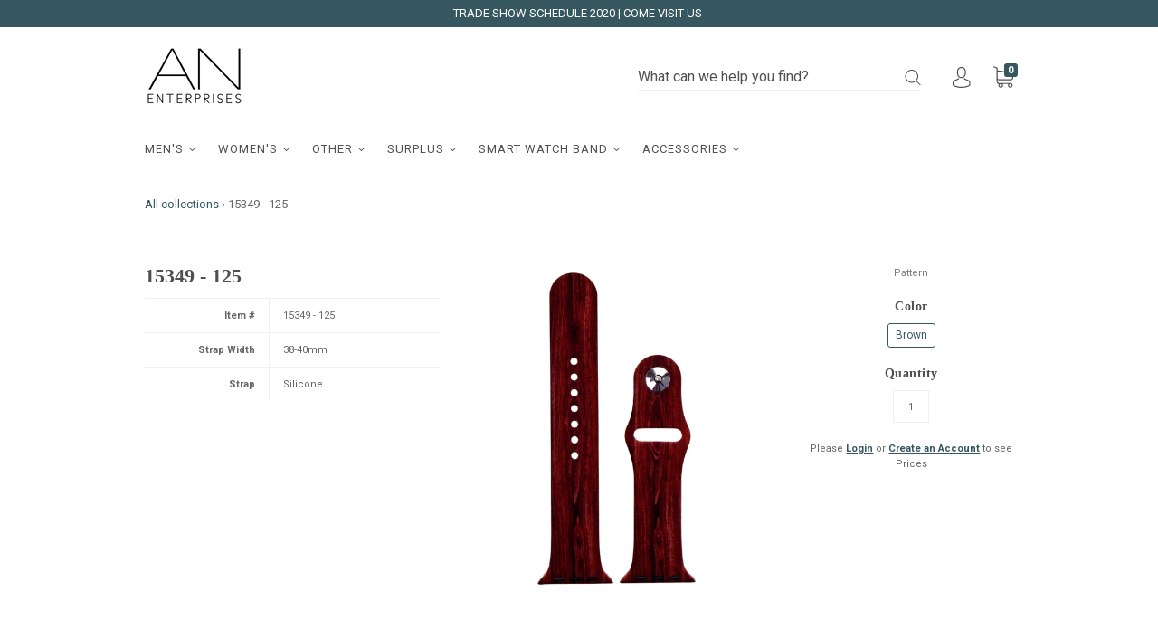

--- FILE ---
content_type: text/html; charset=utf-8
request_url: https://anenterprises.com/products/15349-125
body_size: 88153
content:
<!doctype html>
<!--[if IE 9]> <html class="ie9 no-js" lang="en"> <![endif]-->
<!--[if (gt IE 9)|!(IE)]><!--> <html class="no-js" lang="en"> <!--<![endif]-->
<head>
  <meta charset="utf-8">
<meta http-equiv="X-UA-Compatible" content="IE=edge,chrome=1">

<title>
  15349 - 125

  

  

  
    &#8211; A.N. ENTERPRISES
  
</title>


<meta name="description" content="Item # 15349 - 125  Strap Width 38-40mm Strap Silicone  " />





<link rel="canonical" href="https://anenterprises.com/products/15349-125" />
<meta name="viewport" content="width=device-width" />

<meta property="og:site_name" content="A.N. ENTERPRISES">
<meta property="og:url" content="https://anenterprises.com/products/15349-125">
<meta name="twitter:url" content="https://anenterprises.com/products/15349-125">
<meta name="twitter:card" content="summary">

<meta property="og:description" content="Item # 15349 - 125  Strap Width 38-40mm Strap Silicone  ">

<meta property="twitter:description" content="Item # 15349 - 125  Strap Width 38-40mm Strap Silicone  ">


<meta property="og:type" content="product">

<meta property="og:title" content="15349 - 125">

<meta name="twitter:title" content="15349 - 125">


<meta property="og:image" content="http://anenterprises.com/cdn/shop/products/125_grande.jpg?v=1642532921">

<meta property="og:image:secure_url" content="https://anenterprises.com/cdn/shop/products/125_grande.jpg?v=1642532921">

<meta name="twitter:image" content="http://anenterprises.com/cdn/shop/products/125_grande.jpg?v=1642532921">


<meta property="og:price:amount" content="7.00">

<meta property="og:price:currency" content="USD">






  <script type="application/ld+json">
    {
      "@context": "http://schema.org",
      "@type": "Product",
      "name": "15349 - 125",
      "brand": "ANEnterprises",
      "image": "//anenterprises.com/cdn/shop/products/125_grande.jpg?v=1642532921",
      "url": "https://anenterprises.com/products/15349-125",
      "offers": {
        "@type": "AggregateOffer",
        "priceCurrency": "USD",
        "lowPrice": "7.00",
        "highPrice": "7.00",
        "itemCondition": "http://schema.org/New",
        "availability": "http://schema.org/InStock",
        "offerCount": "1",
        "offers": [
          
            {
              "@type": "Offer",
              "name": "15349 - 125 — Brown",
              "availability": "http://schema.org/InStock",
              "priceCurrency": "USD",
              "price": "7.00"
            }
          
        ]
      }
    }
  </script>


  
  
  <script>window.performance && window.performance.mark && window.performance.mark('shopify.content_for_header.start');</script><meta id="shopify-digital-wallet" name="shopify-digital-wallet" content="/18135901/digital_wallets/dialog">
<meta name="shopify-checkout-api-token" content="f448d0b3ebd6ef540b3a37a918736f3f">
<link rel="alternate" type="application/json+oembed" href="https://anenterprises.com/products/15349-125.oembed">
<script async="async" src="/checkouts/internal/preloads.js?locale=en-US"></script>
<link rel="preconnect" href="https://shop.app" crossorigin="anonymous">
<script async="async" src="https://shop.app/checkouts/internal/preloads.js?locale=en-US&shop_id=18135901" crossorigin="anonymous"></script>
<script id="apple-pay-shop-capabilities" type="application/json">{"shopId":18135901,"countryCode":"US","currencyCode":"USD","merchantCapabilities":["supports3DS"],"merchantId":"gid:\/\/shopify\/Shop\/18135901","merchantName":"A.N. ENTERPRISES","requiredBillingContactFields":["postalAddress","email"],"requiredShippingContactFields":["postalAddress","email"],"shippingType":"shipping","supportedNetworks":["visa","masterCard","amex","discover","elo","jcb"],"total":{"type":"pending","label":"A.N. ENTERPRISES","amount":"1.00"},"shopifyPaymentsEnabled":true,"supportsSubscriptions":true}</script>
<script id="shopify-features" type="application/json">{"accessToken":"f448d0b3ebd6ef540b3a37a918736f3f","betas":["rich-media-storefront-analytics"],"domain":"anenterprises.com","predictiveSearch":true,"shopId":18135901,"locale":"en"}</script>
<script>var Shopify = Shopify || {};
Shopify.shop = "anenterprises.myshopify.com";
Shopify.locale = "en";
Shopify.currency = {"active":"USD","rate":"1.0"};
Shopify.country = "US";
Shopify.theme = {"name":"MAIN","id":167456210,"schema_name":"Capital","schema_version":"1.1.2","theme_store_id":null,"role":"main"};
Shopify.theme.handle = "null";
Shopify.theme.style = {"id":null,"handle":null};
Shopify.cdnHost = "anenterprises.com/cdn";
Shopify.routes = Shopify.routes || {};
Shopify.routes.root = "/";</script>
<script type="module">!function(o){(o.Shopify=o.Shopify||{}).modules=!0}(window);</script>
<script>!function(o){function n(){var o=[];function n(){o.push(Array.prototype.slice.apply(arguments))}return n.q=o,n}var t=o.Shopify=o.Shopify||{};t.loadFeatures=n(),t.autoloadFeatures=n()}(window);</script>
<script>
  window.ShopifyPay = window.ShopifyPay || {};
  window.ShopifyPay.apiHost = "shop.app\/pay";
  window.ShopifyPay.redirectState = null;
</script>
<script id="shop-js-analytics" type="application/json">{"pageType":"product"}</script>
<script defer="defer" async type="module" src="//anenterprises.com/cdn/shopifycloud/shop-js/modules/v2/client.init-shop-cart-sync_DGjqyID6.en.esm.js"></script>
<script defer="defer" async type="module" src="//anenterprises.com/cdn/shopifycloud/shop-js/modules/v2/chunk.common_CM5e3XYf.esm.js"></script>
<script type="module">
  await import("//anenterprises.com/cdn/shopifycloud/shop-js/modules/v2/client.init-shop-cart-sync_DGjqyID6.en.esm.js");
await import("//anenterprises.com/cdn/shopifycloud/shop-js/modules/v2/chunk.common_CM5e3XYf.esm.js");

  window.Shopify.SignInWithShop?.initShopCartSync?.({"fedCMEnabled":true,"windoidEnabled":true});

</script>
<script>
  window.Shopify = window.Shopify || {};
  if (!window.Shopify.featureAssets) window.Shopify.featureAssets = {};
  window.Shopify.featureAssets['shop-js'] = {"shop-cart-sync":["modules/v2/client.shop-cart-sync_DS_n0f7A.en.esm.js","modules/v2/chunk.common_CM5e3XYf.esm.js"],"shop-button":["modules/v2/client.shop-button_CNT-NO5k.en.esm.js","modules/v2/chunk.common_CM5e3XYf.esm.js"],"init-fed-cm":["modules/v2/client.init-fed-cm_iCBVkvTB.en.esm.js","modules/v2/chunk.common_CM5e3XYf.esm.js"],"shop-cash-offers":["modules/v2/client.shop-cash-offers_Bicqpat5.en.esm.js","modules/v2/chunk.common_CM5e3XYf.esm.js","modules/v2/chunk.modal_Dl937Oy4.esm.js"],"avatar":["modules/v2/client.avatar_BTnouDA3.en.esm.js"],"init-windoid":["modules/v2/client.init-windoid_BqfVjynn.en.esm.js","modules/v2/chunk.common_CM5e3XYf.esm.js"],"init-shop-email-lookup-coordinator":["modules/v2/client.init-shop-email-lookup-coordinator_CrkkCzDo.en.esm.js","modules/v2/chunk.common_CM5e3XYf.esm.js"],"shop-toast-manager":["modules/v2/client.shop-toast-manager_HMMtSVHE.en.esm.js","modules/v2/chunk.common_CM5e3XYf.esm.js"],"pay-button":["modules/v2/client.pay-button_B57g7222.en.esm.js","modules/v2/chunk.common_CM5e3XYf.esm.js"],"shop-login-button":["modules/v2/client.shop-login-button_CZKuy_To.en.esm.js","modules/v2/chunk.common_CM5e3XYf.esm.js","modules/v2/chunk.modal_Dl937Oy4.esm.js"],"init-shop-cart-sync":["modules/v2/client.init-shop-cart-sync_DGjqyID6.en.esm.js","modules/v2/chunk.common_CM5e3XYf.esm.js"],"init-customer-accounts":["modules/v2/client.init-customer-accounts_CxJ7KIEv.en.esm.js","modules/v2/client.shop-login-button_CZKuy_To.en.esm.js","modules/v2/chunk.common_CM5e3XYf.esm.js","modules/v2/chunk.modal_Dl937Oy4.esm.js"],"init-shop-for-new-customer-accounts":["modules/v2/client.init-shop-for-new-customer-accounts_BDK66bKM.en.esm.js","modules/v2/client.shop-login-button_CZKuy_To.en.esm.js","modules/v2/chunk.common_CM5e3XYf.esm.js","modules/v2/chunk.modal_Dl937Oy4.esm.js"],"lead-capture":["modules/v2/client.lead-capture_QF_QcTqn.en.esm.js","modules/v2/chunk.common_CM5e3XYf.esm.js","modules/v2/chunk.modal_Dl937Oy4.esm.js"],"shop-follow-button":["modules/v2/client.shop-follow-button_Cgw6zD7w.en.esm.js","modules/v2/chunk.common_CM5e3XYf.esm.js","modules/v2/chunk.modal_Dl937Oy4.esm.js"],"checkout-modal":["modules/v2/client.checkout-modal_r-P2WYUC.en.esm.js","modules/v2/chunk.common_CM5e3XYf.esm.js","modules/v2/chunk.modal_Dl937Oy4.esm.js"],"init-customer-accounts-sign-up":["modules/v2/client.init-customer-accounts-sign-up_fcc8iru1.en.esm.js","modules/v2/client.shop-login-button_CZKuy_To.en.esm.js","modules/v2/chunk.common_CM5e3XYf.esm.js","modules/v2/chunk.modal_Dl937Oy4.esm.js"],"shop-login":["modules/v2/client.shop-login_CJN-CB3q.en.esm.js","modules/v2/chunk.common_CM5e3XYf.esm.js","modules/v2/chunk.modal_Dl937Oy4.esm.js"],"payment-terms":["modules/v2/client.payment-terms_C8iL647G.en.esm.js","modules/v2/chunk.common_CM5e3XYf.esm.js","modules/v2/chunk.modal_Dl937Oy4.esm.js"]};
</script>
<script id="__st">var __st={"a":18135901,"offset":-21600,"reqid":"a9f83bcc-c8b1-4640-8c5d-61e88a499a5e-1766041841","pageurl":"anenterprises.com\/products\/15349-125","u":"66aee0892a18","p":"product","rtyp":"product","rid":7335084982422};</script>
<script>window.ShopifyPaypalV4VisibilityTracking = true;</script>
<script id="captcha-bootstrap">!function(){'use strict';const t='contact',e='account',n='new_comment',o=[[t,t],['blogs',n],['comments',n],[t,'customer']],c=[[e,'customer_login'],[e,'guest_login'],[e,'recover_customer_password'],[e,'create_customer']],r=t=>t.map((([t,e])=>`form[action*='/${t}']:not([data-nocaptcha='true']) input[name='form_type'][value='${e}']`)).join(','),a=t=>()=>t?[...document.querySelectorAll(t)].map((t=>t.form)):[];function s(){const t=[...o],e=r(t);return a(e)}const i='password',u='form_key',d=['recaptcha-v3-token','g-recaptcha-response','h-captcha-response',i],f=()=>{try{return window.sessionStorage}catch{return}},m='__shopify_v',_=t=>t.elements[u];function p(t,e,n=!1){try{const o=window.sessionStorage,c=JSON.parse(o.getItem(e)),{data:r}=function(t){const{data:e,action:n}=t;return t[m]||n?{data:e,action:n}:{data:t,action:n}}(c);for(const[e,n]of Object.entries(r))t.elements[e]&&(t.elements[e].value=n);n&&o.removeItem(e)}catch(o){console.error('form repopulation failed',{error:o})}}const l='form_type',E='cptcha';function T(t){t.dataset[E]=!0}const w=window,h=w.document,L='Shopify',v='ce_forms',y='captcha';let A=!1;((t,e)=>{const n=(g='f06e6c50-85a8-45c8-87d0-21a2b65856fe',I='https://cdn.shopify.com/shopifycloud/storefront-forms-hcaptcha/ce_storefront_forms_captcha_hcaptcha.v1.5.2.iife.js',D={infoText:'Protected by hCaptcha',privacyText:'Privacy',termsText:'Terms'},(t,e,n)=>{const o=w[L][v],c=o.bindForm;if(c)return c(t,g,e,D).then(n);var r;o.q.push([[t,g,e,D],n]),r=I,A||(h.body.append(Object.assign(h.createElement('script'),{id:'captcha-provider',async:!0,src:r})),A=!0)});var g,I,D;w[L]=w[L]||{},w[L][v]=w[L][v]||{},w[L][v].q=[],w[L][y]=w[L][y]||{},w[L][y].protect=function(t,e){n(t,void 0,e),T(t)},Object.freeze(w[L][y]),function(t,e,n,w,h,L){const[v,y,A,g]=function(t,e,n){const i=e?o:[],u=t?c:[],d=[...i,...u],f=r(d),m=r(i),_=r(d.filter((([t,e])=>n.includes(e))));return[a(f),a(m),a(_),s()]}(w,h,L),I=t=>{const e=t.target;return e instanceof HTMLFormElement?e:e&&e.form},D=t=>v().includes(t);t.addEventListener('submit',(t=>{const e=I(t);if(!e)return;const n=D(e)&&!e.dataset.hcaptchaBound&&!e.dataset.recaptchaBound,o=_(e),c=g().includes(e)&&(!o||!o.value);(n||c)&&t.preventDefault(),c&&!n&&(function(t){try{if(!f())return;!function(t){const e=f();if(!e)return;const n=_(t);if(!n)return;const o=n.value;o&&e.removeItem(o)}(t);const e=Array.from(Array(32),(()=>Math.random().toString(36)[2])).join('');!function(t,e){_(t)||t.append(Object.assign(document.createElement('input'),{type:'hidden',name:u})),t.elements[u].value=e}(t,e),function(t,e){const n=f();if(!n)return;const o=[...t.querySelectorAll(`input[type='${i}']`)].map((({name:t})=>t)),c=[...d,...o],r={};for(const[a,s]of new FormData(t).entries())c.includes(a)||(r[a]=s);n.setItem(e,JSON.stringify({[m]:1,action:t.action,data:r}))}(t,e)}catch(e){console.error('failed to persist form',e)}}(e),e.submit())}));const S=(t,e)=>{t&&!t.dataset[E]&&(n(t,e.some((e=>e===t))),T(t))};for(const o of['focusin','change'])t.addEventListener(o,(t=>{const e=I(t);D(e)&&S(e,y())}));const B=e.get('form_key'),M=e.get(l),P=B&&M;t.addEventListener('DOMContentLoaded',(()=>{const t=y();if(P)for(const e of t)e.elements[l].value===M&&p(e,B);[...new Set([...A(),...v().filter((t=>'true'===t.dataset.shopifyCaptcha))])].forEach((e=>S(e,t)))}))}(h,new URLSearchParams(w.location.search),n,t,e,['guest_login'])})(!0,!0)}();</script>
<script integrity="sha256-52AcMU7V7pcBOXWImdc/TAGTFKeNjmkeM1Pvks/DTgc=" data-source-attribution="shopify.loadfeatures" defer="defer" src="//anenterprises.com/cdn/shopifycloud/storefront/assets/storefront/load_feature-81c60534.js" crossorigin="anonymous"></script>
<script crossorigin="anonymous" defer="defer" src="//anenterprises.com/cdn/shopifycloud/storefront/assets/shopify_pay/storefront-65b4c6d7.js?v=20250812"></script>
<script data-source-attribution="shopify.dynamic_checkout.dynamic.init">var Shopify=Shopify||{};Shopify.PaymentButton=Shopify.PaymentButton||{isStorefrontPortableWallets:!0,init:function(){window.Shopify.PaymentButton.init=function(){};var t=document.createElement("script");t.src="https://anenterprises.com/cdn/shopifycloud/portable-wallets/latest/portable-wallets.en.js",t.type="module",document.head.appendChild(t)}};
</script>
<script data-source-attribution="shopify.dynamic_checkout.buyer_consent">
  function portableWalletsHideBuyerConsent(e){var t=document.getElementById("shopify-buyer-consent"),n=document.getElementById("shopify-subscription-policy-button");t&&n&&(t.classList.add("hidden"),t.setAttribute("aria-hidden","true"),n.removeEventListener("click",e))}function portableWalletsShowBuyerConsent(e){var t=document.getElementById("shopify-buyer-consent"),n=document.getElementById("shopify-subscription-policy-button");t&&n&&(t.classList.remove("hidden"),t.removeAttribute("aria-hidden"),n.addEventListener("click",e))}window.Shopify?.PaymentButton&&(window.Shopify.PaymentButton.hideBuyerConsent=portableWalletsHideBuyerConsent,window.Shopify.PaymentButton.showBuyerConsent=portableWalletsShowBuyerConsent);
</script>
<script data-source-attribution="shopify.dynamic_checkout.cart.bootstrap">document.addEventListener("DOMContentLoaded",(function(){function t(){return document.querySelector("shopify-accelerated-checkout-cart, shopify-accelerated-checkout")}if(t())Shopify.PaymentButton.init();else{new MutationObserver((function(e,n){t()&&(Shopify.PaymentButton.init(),n.disconnect())})).observe(document.body,{childList:!0,subtree:!0})}}));
</script>
<link id="shopify-accelerated-checkout-styles" rel="stylesheet" media="screen" href="https://anenterprises.com/cdn/shopifycloud/portable-wallets/latest/accelerated-checkout-backwards-compat.css" crossorigin="anonymous">
<style id="shopify-accelerated-checkout-cart">
        #shopify-buyer-consent {
  margin-top: 1em;
  display: inline-block;
  width: 100%;
}

#shopify-buyer-consent.hidden {
  display: none;
}

#shopify-subscription-policy-button {
  background: none;
  border: none;
  padding: 0;
  text-decoration: underline;
  font-size: inherit;
  cursor: pointer;
}

#shopify-subscription-policy-button::before {
  box-shadow: none;
}

      </style>

<script>window.performance && window.performance.mark && window.performance.mark('shopify.content_for_header.end');</script>
<script>var BOLD = BOLD || {};
    BOLD.products = BOLD.products || {};
    BOLD.variant_lookup = BOLD.variant_lookup || {};BOLD.variant_lookup[41336565432470] ="15349-125";BOLD.products["15349-125"] ={"id":7335084982422,"title":"15349 - 125","handle":"15349-125","description":"\u003ctable style=\"width: 346.71875px; float: left;\"\u003e\n\u003ctbody\u003e\n\u003ctr\u003e\n\u003ctd style=\"text-align: right; width: 134px;\"\u003e\u003cstrong\u003eItem #\u003c\/strong\u003e\u003c\/td\u003e\n\u003ctd style=\"width: 202.71875px;\"\u003e15349 - 125\u003cbr\u003e\n\u003c\/td\u003e\n\u003c\/tr\u003e\n\u003ctr\u003e\n\u003ctd style=\"text-align: right; width: 134px;\"\u003e\u003cstrong\u003e Strap Width\u003cbr\u003e\u003c\/strong\u003e\u003c\/td\u003e\n\u003ctd style=\"width: 202.71875px;\"\u003e38-40mm\u003c\/td\u003e\n\u003c\/tr\u003e\n\u003ctr\u003e\n\u003ctd style=\"text-align: right; width: 134px;\"\u003e\u003cstrong\u003eStrap\u003cbr\u003e\u003c\/strong\u003e\u003c\/td\u003e\n\u003ctd style=\"width: 202.71875px;\"\u003eSilicone\u003c\/td\u003e\n\u003c\/tr\u003e\n\u003c\/tbody\u003e\n\u003c\/table\u003e\n\u003cp\u003e \u003c\/p\u003e","published_at":"2022-01-18T13:08:19","created_at":"2022-01-18T13:08:19","vendor":"ANEnterprises","type":"Pattern","tags":["15349","Brown"],"price":700,"price_min":700,"price_max":700,"price_varies":false,"compare_at_price":null,"compare_at_price_min":0,"compare_at_price_max":0,"compare_at_price_varies":true,"all_variant_ids":[41336565432470],"variants":[{"id":41336565432470,"product_id":7335084982422,"product_handle":"15349-125","title":"Brown","option1":"Brown","option2":null,"option3":null,"sku":"15349 -125","requires_shipping":true,"taxable":true,"featured_image":{"created_at":"T","id":32275194839190,"position":1,"product_id":7335084982422,"src":"\/\/anenterprises.com\/cdn\/shop\/products\/125.jpg?v=1642532921","updated_at":"T"},"image_id":32275194839190,"available":true,"name":"15349 - 125 - Brown","options":["Brown"],"price":700,"weight":227,"compare_at_price":null,"inventory_quantity":100,"inventory_management":"shopify","inventory_policy":"deny","inventory_in_cart":0,"inventory_remaining":100,"incoming":false,"next_incoming_date":null,"taxable":true,"barcode":null}],"available":true,"images":["\/\/anenterprises.com\/cdn\/shop\/products\/125.jpg?v=1642532921"],"featured_image":"\/\/anenterprises.com\/cdn\/shop\/products\/125.jpg?v=1642532921","options":["Color"],"url":"\/products\/15349-125"}</script>








<link href="//fonts.googleapis.com/css?family=Roboto:400italic,700italic,400,700|PT+Serif:400italic,700italic,400,700" rel="stylesheet" type="text/css">

  <link href="//anenterprises.com/cdn/shop/t/13/assets/theme.scss.css?v=73443174415760187271497494572" rel="stylesheet" type="text/css" media="all" />
  <link rel="stylesheet" href="stylesheet.css" type="text/css" charset="utf-8" />
  <link rel="stylesheet" href="theme.scss.liquid" type="text/css" charset="utf-8" />
  
  <script>
  window.Theme = {};
  Theme = {"colorAccent":"#365760","colorBackground":"#ffffff","colorBody":"#666666","colorBorder":"#f0f0f0","colorHeader":"#505050","primaryFont":"Roboto, sans-serif","secondaryFont":"'PT Serif', serif","productItemAspect":"1","productBrand":false,"productItemVendorCollection":false,"productColorSwatches":"","productSizeSwatches":"","productStockLevel":"5","productHover":"2","shareFacebook":false,"shareTwitter":false,"sharePinterest":false,"shareGoogle":false,"shareFancy":false,"socialBehance":"","socialDribbble":"","socialFacebook":"https:\/\/www.facebook.com\/odysseywatches","socialFlickr":"","socialGoogle":"","socialInstagram":"","socialLinkedin":"","socialMedium":"","socialPinterest":"","socialProducthunt":"","socialRss":"","socialTumblr":"","socialTwitter":"","socialVimeo":"","socialYoutube":"","favicon":null,"currencySwitcher":false,"currency-switcher-format":"money_with_currency_format","currency-switcher-supported-currencies":"INR GBP CAD USD AUD EUR JPY","checkout_header_image":null,"checkout_logo_image":"\/\/anenterprises.com\/cdn\/shop\/files\/AN_logo-WEB_b815bdae-2e30-403d-a3ec-5c3a89513cfd.png?v=1613155095","checkout_logo_position":"left","checkout_logo_size":"medium","checkout_body_background_image":null,"checkout_body_background_color":"#fff","checkout_input_background_color_mode":"white","checkout_sidebar_background_image":null,"checkout_sidebar_background_color":"#fafafa","checkout_heading_font":"Helvetica Neue","checkout_body_font":"Helvetica Neue","checkout_accent_color":"#11506e","checkout_button_color":"#666666","checkout_error_color":"#ff6d6d","headerAccountContact":true,"customer_layout":"customer_area"};
  Theme.moneyFormat = "${{amount}}";

  

  

  Theme.localization = {};

  Theme.localization.account = {
    addressConfirmDelete: 'Are you sure you wish to delete this address?',
    addressSelectProvince: 'Select a State/Province'
  };

  Theme.localization.header = {
    percentOff: 'Currently *percent* off'
  };

  Theme.localization.product = {
    addToCart: 'Add to Cart',
    soldOut: 'Sold out',
    onSale: 'On Sale',
    unavailable: 'Unavailable',
    added: '*item* has been added to your cart.',
    and_up: '+',
    lowStock: '',
    viewProduct: 'View product',
    percentOff: '*percent* off'
  };

  Theme.localization.cart = {
    itemRemoved: '{{ product_title }} has been removed from your cart.',
    shipping: {
      submit: 'Get shipping estimate',
      calculating: 'Calculating...',
      rate: 'We found one shipping rate available for *address*.',
      rateMultiple: 'I18n Error: Missing interpolation value "address" for "We found {{ number_of_rates }} shipping rates available for {{ address }}, starting at {{ rate }}."',
      rateEmpty: 'Sorry, we do not ship to this destination.',
      rateValues: '*rate_title* at *rate*'
    }
  };

  Theme.localization.search = {
    empty: 'Sorry, your search returned no results.',
    viewAll: 'View all'
  };
</script>



<script id="sca_fg_cart_ShowGiftAsProductTemplate" type="text/template">
  
  <div class="item not-sca-qv" id="sca-freegift-{{productID}}">
    <a class="close_box" style="display: none;position: absolute;top:5px;right: 10px;font-size: 22px;font-weight: bold;cursor: pointer;text-decoration:none;color: #aaa;">×</a>
    <img class="lazyOwl" data-src="{{productImageURL}}">
    <div class="sca-product-shop">
      <div class="f-fix"><span class="sca-product-title" style="white-space: nowrap;color:#000;{{showfgTitle}}">{{productTitle}}</span>
          <div id="product-variants-{{productID}}">
            <div class="sca-price" id="price-field-{{productID}}">
              <span class="sca-old-price">{{variant_compare_at_price}}</span>
              <span class="sca-special-price">{{variant_price}}</span>
            </div>
            <div id="stay-content-sca-freegift-{{productID}}" class="sca-fg-cart-item">
              <a class="close_box" style="display: none;position: absolute;top:5px;right: 10px;font-size: 22px;font-weight: bold;cursor: pointer;text-decoration:none;color: #aaa;">×</a>
              <select id="product-select-{{productID}}" name="id" style="display: none">
                {{optionVariantData}}
              </select>
            </div>
          </div>
          <button type='button' id="sca-btn-select-{{productID}}" class="sca-button" onclick="onclickSelect_{{productID}}();"><span>{{SelectButton}}</span></button>
          <button type='button' id="sca-btn-{{productID}}" class="sca-button" style="display: none"><span>{{AddToCartButton}}</span></button>
      </div>
    </div>
  </div>
  
</script>
<script id = "sca_fg_cart_ShowGiftAsProductScriptTemplate" type="text/template">
  
  var selectCallback_{{productID}}=function(t,a){if(t?(t.available?($("#sca-btn-{{productID}}").removeClass("disabled").removeAttr("disabled").html("<span>{{AddToCartButton}}</span>").fadeTo(200,1),$("#sca-btn-{{productID}}").unbind("click"),$("#sca-btn-{{productID}}").click($.proxy(function(){SECOMAPP.addGiftToCart(t.id,1)},t))):$("#sca-btn-{{productID}}").html("<span>{{UnavailableButton}}</span>").addClass("disabled").attr("disabled","disabled").fadeTo(200,.5),t.compare_at_price>t.price?$("#price-field-{{productID}}").html("<span class='sca-old-price'>"+SECOMAPP.formatMoney(t.compare_at_price)+"</span>&nbsp;<s class='sca-special-price'>"+SECOMAPP.formatMoney(t.price)+"</s>"):$("#price-field-{{productID}}").html("<span class='sca-special-price'>"+SECOMAPP.formatMoney(t.price)+"</span>")):$("#sca-btn-{{productID}}").html("<span>{{UnavailableButton}}</span>").addClass("disabled").attr("disabled","disabled").fadeTo(200,.5),t&&t.featured_image){var o=$("#sca-freegift-{{productID}} img"),c=t.featured_image,_=o[0];Shopify.Image.switchImage(c,_,function(t,a,o){$(o).parents("a").attr("href",t),$(o).attr("src",t)})}},onclickSelect_{{productID}}=function(){$.getJSON("/products/{{productHandle}}.js",function(t){1==t.options.length&&$("<label><strong>"+t.options[0].name+"</strong></label>").insertBefore("#product-select-{{productID}}");var a=[];$.each(t.options,function(t,o){a[t]=o.name}),t.options=a;for(var o={{variantsGiftList}},c={{mainVariantsList}},_=t.variants.length-1;_>-1;_--)o.indexOf(t.variants[_].id)<0&&c.indexOf(t.variants[_].id)<0&&t.variants.splice(_,1);for(var e=c.length-1;e>-1;e--){for(var n=o[e],s=c[e],i=0,r=0,_=t.variants.length-1;_>-1;_--)t.variants[_].id==n?i=_:t.variants[_].id==s&&(r=_);t.variants[i].option1=t.variants[r].option1,t.variants[i].options[0].name=t.variants[r].options[0].name,t.variants[i].options[1]&&(t.variants[i].options[1].name=t.variants[r].options[1].name,t.variants[i].option2=t.variants[r].option2),t.variants[i].options[2]&&(t.variants[i].options[2].name=t.variants[r].options[2].name,t.variants[i].option3=t.variants[r].option3),t.variants[i].title=t.variants[r].title,t.variants[i].name=t.variants[r].name,t.variants[i].public_title=t.variants[r].public_title,t.variants.splice(r,1)}$("#sca-btn-select-{{productID}}").hide(),$("#product-select-{{productID}}").show(),$("#sca-btn-{{productID}}").show(),$("#stay-content-sca-freegift-{{productID}} .close_box").show(),$("#stay-content-sca-freegift-{{productID}} .close_box").click(function(){$("#stay-content-sca-freegift-{{productID}}").hide(),$("#sca-btn-{{productID}}").hide(),$("#sca-btn-select-{{productID}}").show()}),new Shopify.OptionSelectors("product-select-{{productID}}",{product:t,onVariantSelected:selectCallback_{{productID}},enableHistoryState:!0}),1==t.variants.length&&-1!==t.variants[0].title.indexOf("Default")?jQuery("#sca-freegift-{{productID}} .selector-wrapper").hide():($("#stay-content-sca-freegift-{{productID}}").show(),$("#stay-content-sca-freegift-{{productID}}").focus()),onclickSelect_{{productID}}=function(){$("#stay-content-sca-freegift-{{productID}}").show(),$("#sca-btn-{{productID}}").show(),$("#sca-btn-select-{{productID}}").hide()}})}
  
</script>

<script id="sca_fg_cart_ShowGiftAsVariantTemplate" type="text/template">
  
  <div class="item not-sca-qv" id="sca-freegift-{{variantID}}">
    <img class="lazyOwl" data-src="{{variantImageURL}}">
    <div class="sca-product-shop">
      <div class="f-fix">
        <span class="sca-product-title" style="white-space: nowrap;color:#000;">{{variantTitle}}</span>
        <div class="sca-price">
          <span class="sca-old-price">{{variant_compare_at_price}}</span>
          <span class="sca-special-price">{{variant_price}}</span>
        </div>
        <button type="button" id="sca-btn{{variantID}}" class="sca-button" onclick="SECOMAPP.addGiftToCart({{variantID}},1);">
          <span>{{AddToCartButton}}</span>
        </button>
      </div>
    </div>
  </div>
  
</script>

<script id="sca_fg_prod_GiftList" type="text/template">
  
  <a id ="{{giftShowID}}" class="product-image freegif-product-image freegift-info-{{giftShowID}}"
     title="{{giftTitle}}" href="/products/{{productsHandle}}">
    <img class="not-sca-qv" src="{{giftImgUrl}}" alt="{{giftTitle}}" />
  </a>
  
</script>

<script id="sca_fg_prod_Gift_PopupDetail" type="text/template">
  
  <div class="sca-fg-item fg-info-{{giftShowID}}" style="display:none;z-index:2147483647;">
    <div class="sca-fg-item-options">
      <div class="sca-fg-item-option-title">
        <em>{{freegiftRuleName}}</em>
      </div>
      <div class="sca-fg-item-option-ct">
        <!--        <div class="sca-fg-image-item">
                        <img src="{{giftImgUrl}}" /> -->
        <div class="sca-fg-item-name">
          <a href="#">{{giftTitle}}</a>
        </div>
        <!--        </div> -->
      </div>
    </div>
  </div>
  
</script>

<script id="sca_fg_ajax_GiftListPopup" type="text/template">
  
  <div id="freegift_popup" class="mfp-hide">
    <div id="sca-fg-owl-carousel">
      <div id="freegift_cart_container" class="sca-fg-cart-container" style="display: none;">
        <div id="freegift_message" class="owl-carousel"></div>
      </div>
      <div id="sca-fg-slider-cart" style="display: none;">
        <div class="sca-fg-cart-title">
          <strong>{{popupTitle}}</strong>
        </div>
        <div id="sca_freegift_list" class="owl-carousel"></div>
      </div>
    </div>
  </div>
  
</script>



<link href="//anenterprises.com/cdn/shop/t/13/assets/sca.freegift.css?v=75784756898926036941494475190" rel="stylesheet" type="text/css" media="all" />
<script src="//anenterprises.com/cdn/shopifycloud/storefront/assets/themes_support/option_selection-b017cd28.js" type="text/javascript"></script>
<script>
    Shopify.money_format = "${{amount}}";
</script>
<script type="text/javascript">(function(){ "undefined"==typeof SECOMAPP&&(SECOMAPP={});SECOMAPP.gifts_list_avai={"34373065618":true,"34373065682":true,"34373065874":true,"34373065938":true,"34373066002":true,"34373066066":true,"34373066386":true,"34373066450":true,"34373066514":true,"34373066834":true,"34373066898":true,"34373066962":true,"34373067026":true,"34373067090":true,"34373067794":true,"34373068114":true,"34373068306":true,"34373068562":true,"34373068818":true,"34373072018":true,"34373072082":true,"34373072146":true,"34373072210":true,"34373072274":true,"34373072338":true,"34373072402":true,"34373072850":true,"34373072914":true,"34373073362":true,"34373073490":true,"34373073554":true,"34373073618":true,"34373073682":true,"34373073810":true,"34373073874":true,"34373073938":true,"34373074002":true,"34373074130":true,"34373074194":true,"34373074258":true,"34373074770":true,"34373074834":true,"34373074898":true,"34373074962":true,"34373075026":true,"34373075346":true,"34373075410":true,"34373075474":true,"34373075538":true,"34373075602":true,"34373075986":true,"34373076178":true,"34373076306":true,"34373076370":true,"34373076434":true,"34373076498":true,"34373076882":true,"34373076946":true,"34373077010":true,"34373077074":true,"34373077138":true,"34373077650":true,"34373077714":true,"34373077778":true,"34373077906":true,"34373077970":true,"34373078162":true,"34373078226":true,"34373078290":true,"34373078354":true,"34373078418":true,"34373078674":true,"34373078802":true,"34373079122":true,"34373079186":true,"34373079250":true,"34373079506":true,"34373079570":true,"34373079698":true,"34373079826":true,"34373080466":true,"34373080658":true,"34373080722":true,"34373081170":true,"34373081234":true,"34373081362":true,"34373081426":true,"34373081746":true,"34373081874":true,"34373082130":true,"34373082194":true,"34373082258":true,"34373082578":true,"34373082642":true,"34373082706":true,"34373082770":true,"34373082834":true,"34373082898":true,"34373083026":true,"34373083474":true,"34373083602":true,"34373083794":true,"34373086674":true,"34373086930":true,"34373087186":true,"34373087442":true,"34373090706":true,"34373090834":true,"34373091026":true,"34373091154":true,"34373091346":true,"34373093330":true,"34373093458":true,"34373093522":true,"34373095442":true,"34373095634":true,"34373095826":true,"34373095890":true,"34373096530":true,"34373096786":true,"34373097810":true,"34373097938":true,"34373098194":true,"34373098258":true,"34373098962":true,"34373099026":true,"34373100946":true,"34373101010":true,"34373101138":true,"34373101202":true,"34373101970":true,"34373102034":true,"34373102098":true,"34373102226":true,"34373102674":true,"34373102802":true,"34373102866":true,"34373103314":true,"34373103378":true,"34373103570":true,"34373103634":true,"34373103762":true,"34373104338":true,"34373104402":true,"34373104466":true,"34373104530":true,"34373104594":true,"34373105362":true,"34373105426":true,"34373105490":true,"34373105554":true,"34373106130":true,"34373106194":true,"34373106258":true,"34373106322":true,"34373106642":true,"34373106770":true,"34373106834":true,"34373107218":true,"34373107282":true,"34373107346":true,"34373107602":true,"34373107794":true,"34373107922":true,"34373108754":true,"34373108946":true,"34373109010":true,"34373109074":true,"34373109138":true,"34373109202":true,"34373109266":true,"34373109842":true,"34373109906":true,"34373110162":true,"34373110226":true,"34373110354":true,"34373110418":true,"34373110482":true,"34373110546":true,"34373111570":true,"34373111762":true,"34373111826":true,"34373111890":true,"34373112402":true,"34373112466":true,"34373112530":true,"34373112850":true,"34373112914":true,"34373112978":true,"34373113042":true,"34373114322":true,"34373114450":true,"34373114514":true,"34373114578":true,"34373114706":true,"34373114770":true,"34373114834":true,"34373115602":true,"34373115922":true,"34373116050":true,"34373116114":true,"34373116178":true,"34373116242":true,"34373116306":true,"34373117010":true,"34373117074":true,"34373117138":true,"34373117330":true,"34373117394":true,"34373117522":true,"34373117586":true,"34373117650":true,"34373118546":true,"34373118610":true,"34373118674":true,"34373118738":true,"34373118802":true,"34373119250":true,"34373119442":true,"34373119506":true,"34373119762":true,"34373119826":true,"34373119954":true,"34373120466":true,"34373120530":true,"34373120594":true,"34373120658":true,"34373121170":true,"34373121234":true,"34373121810":true,"34373121938":true,"34373122066":true,"34373124370":true,"34373124498":true,"34373124690":true,"34373124818":true,"34373127122":true,"34373127250":true,"34373127442":true,"34373129554":false,"34373129746":true,"34373129938":false,"34373132690":true,"34373132882":true,"34373133138":true,"34373133330":true,"34373135698":true,"34373137042":true,"34373137170":true,"34373137874":true,"34373138130":true,"34373138194":true,"34373138386":true,"34373139090":true,"34373139154":true,"34373139602":true,"34373139666":true,"34373139730":true,"34373139794":true,"34373139858":true,"34373140242":true,"34373140498":true,"34373140562":true,"34373141330":true,"34373141394":true,"34373141458":true,"34373141522":true,"34373142098":true,"34373142162":true,"34373142226":true,"34373142290":true,"34373142354":true,"34373142866":false,"34373142994":false,"34373143058":true,"34373143122":false,"34373143186":true,"34373143954":true,"34373144018":true,"34373144082":true,"34373144530":true,"34373144658":true,"34373144786":true,"34373144914":true,"34373144978":true,"34373146002":true,"34373146066":true,"34373146130":true,"34373146514":true,"34373146642":true,"34373146834":true,"34373147410":true,"34373147474":true,"34373147538":true,"34373147602":true,"34373147730":true,"34373148050":true,"34373148498":true,"34373148626":true,"34373148690":true,"34373149202":true,"34373149266":true,"34373149330":true,"34373149714":true,"34373149778":true,"34373149842":true,"34373150226":true,"34373150482":false,"34373150546":true,"34373150610":true,"34373150674":false,"34373150802":true,"34373150866":false,"34373150930":true,"34373151442":true,"34373151698":true,"34373151826":true,"34373152018":true,"34373152082":true,"34373152146":true,"34373152210":true,"34373152530":true,"34373152594":true,"34373152658":true,"34373152722":true,"34373152978":true,"34373153298":true,"34373153362":true,"34373153746":true,"34373153874":true,"34373153938":true,"34373154002":true,"34373154450":true,"34373154898":true,"34373155090":true,"34373155410":true,"34373155474":true,"34373155538":true,"34373155666":true,"34373158098":true,"34373158226":true,"34373158418":true,"34373160850":true,"34373161042":false,"34373161170":false,"34373163090":false,"34373163218":true,"34373163282":false,"34373163346":false,"34373163666":true,"34373164050":true,"34373164114":true,"34373165906":true,"34373165970":true};})();</script>
<script type="text/javascript">
  /* Smart Ecommerce App (SEA Inc)
   * http://www.secomapp.com
   * Do not reuse those source codes if don't have permission of us.
   * */
  
  eval(function(p,a,c,k,e,d){e=function(c){return(c<a?'':e(parseInt(c/a)))+((c=c%a)>35?String.fromCharCode(c+29):c.toString(36))};if(!''.replace(/^/,String)){while(c--){d[e(c)]=k[c]||e(c)}k=[function(e){return d[e]}];e=function(){return'\\w+'};c=1};while(c--){if(k[c]){p=p.replace(new RegExp('\\b'+e(c)+'\\b','g'),k[c])}}return p}('(q(){K(!3j.5u){3j.5u=q(t){X 2l.1N.4K.2y(t)==="[3t 3j]"}}"q"!==15 2l.7M&&(2l.7M=q(t){q e(){}e.1N=t;X 3f e});K(!2l.ae){2l.ae=q(t){G e=[],i;1v(i 2w t){K(2l.1N.4N.2y(t,i)){e.2s(i)}}X e}}K(!45.1N.33){2l.dw(45.1N,"33",{7X:q(t,e){G i=6.4K();K(e===1t||e>i.18){e=i.18}e-=t.18;G o=i.1H(t,e);X o!==-1&&o===e}})}K(!3j.1N.1H){3j.1N.1H=q(t,e){G i;K(6==1o){4Q 3f 8o(\'"6" 2Q 1o af 29 ag\')}G o=2l(6);G n=o.18>>>0;K(n===0){X-1}G s=+e||0;K(2L.6s(s)===dA){s=0}K(s>=n){X-1}i=2L.47(s>=0?s:n-2L.6s(s),0);8v(i<n){K(i 2w o&&o[i]===t){X i}i++}X-1}}K(!3j.1N.ad){3j.1N.ad=q(t,e){G i,o;K(6==1o){4Q 3f 8o(" 6 2Q 1o af 29 ag")}G n=2l(6);G s=n.18>>>0;K(15 t!=="q"){4Q 3f 8o(t+" 2Q 29 a q")}K(8i.18>1){i=e}o=0;8v(o<s){G a;K(o 2w n){a=n[o];t.2y(i,a,o,n)}o++}}}3H=3H||{};3H.5c=3H.5c||q(){};K(15 1W==="1t"){1W={}}K(15 1W.ah!=="q"){1W.ah=q(){}}K(15 Y==="1t"){Y={}}Y.do=/ac /.3p(4z.6Y);Y.dC=/ac [dI]/.3p(4z.6Y);Y.cZ=[];Y.cS=[];Y.5H=[];Y.8X=q(t,e){G i=t.3s(".");G o=e.3s(".");G n=ab*2G(i[0])+a7*2G(i[1])+a6*2G(i[2]);G s=ab*2G(o[0])+a7*2G(o[1])+a6*2G(o[2]);K(n>s){X 1}1q K(n<s){X-1}1q{X 0}X 25};Y.aV=q(t,e){G i=1z.3X("4U");i.1B="1E/8P";K(i.8l){i.a8=q(){K(i.8l=="2n"||i.8l=="6N"){i.a8=1o;e()}}}1q{i.de=q(){e()}}i.1l=t;K(1z.5V("7o").18>0){1z.5V("7o")[0].5p(i)}1q K(1z.5V("2C").18>0){1z.5V("2C")[0].5p(i)}};Y.9s=q(t){1O(q(){t("2t 3O").8p(q(){G e=t(6).a9();G i=t(6).1E();K(i.1H(" - ")!==-1){i=i.3P(0,i.1H(" - "))}G o=[];K(i.1H(" / ")!==-1){o=i.3s(" / ");i=o[o.18-1]}K(15 Y.3i[e]!=="1t"||i.33("% 1y)")){t("2t 3O").8p(q(){G o=t(6).a9();G n=t(6).1E();X n.33(i)||o==e||n.33("% 1y)")}).3G();t(".f7 *,eL eK,8K,14").8p(q(){G o=t(6).1K(),n=t(6).1h("7X");X o&&o.33(i)||o&&o.33("% 1y)")||n==e}).3G();X 2j}X 25})},7v)};Y.2P=q(t,e){K(15 t=="2K"){t=t.1d(".","")}G i="";G o=/\\{\\{\\s*(\\w+)\\s*\\}\\}/;G n=e||6.3z.eJ||6.3z.eM||"";K(15 1W.2P==="q"){X 1W.2P(t,n)}q s(t,e){X 15 t=="1t"?e:t}q a(t,e,i,o){e=s(e,2);i=s(i,",");o=s(o,".");K(cG(t)||t==1o){X 0}t=(t/1Y).eN(e);G n=t.3s("."),a=n[0].1d(/(\\d)(?=(\\d\\d\\d)+(?!\\d))/g,"$1"+i),r=n[1]?o+n[1]:"";X a+r}cs(n.aP(o)[1]){3h"eP":i=a(t,2);4e;3h"eI":i=a(t,0);4e;3h"eA":i=a(t,2,".",",");4e;3h"f2":i=a(t,0,".",",");4e}X n.1d(o,i)};Y.9f=q(t,e,i,o,n){G s=3f 7j;s.f1(s.f4()+i*24*60*60*6O+o*60*6O);G a="eT="+s.e7();1z.ai=t+"="+e+";"+a+(n?";aa="+n:";aa=/")};Y.88=q(t){G e=t+"=";G i=1z.ai.3s(";");1v(G o=0;o<i.18;o++){G n=i[o];8v(n.5B(0)==" ")n=n.3Q(1);K(n.1H(e)==0)X n.3Q(e.18,n.18)}X""};Y.9c=q(){G t={};G e=3q.ak.e9.3Q(1);G i=e.3s("&");1v(G o=0;o<i.18;o++){G n=i[o].3s("=");K(15 t[n[0]]==="1t"){t[n[0]]=8u(n[1])}1q K(15 t[n[0]]==="2K"){G s=[t[n[0]],8u(n[1])];t[n[0]]=s}1q{t[n[0]].2s(8u(n[1]))}}X t};Y.7E=q(t,e){K(t){G i=t;K(i.1H("aj")===-1){G o=/^(((([^:\\/#\\?]+:)?(?:(\\/\\/)((?:(([^:@\\/#\\?]+)(?:\\:([^:@\\/#\\?]+))?)@)?(([^:\\/#\\?\\]\\[]+|\\[[^\\/\\]@#?]+\\])(?:\\:([0-9]+))?))?)?)?((\\/?(?:[^\\/\\?#]+\\/+)*)([^\\?#]*)))?(\\?[^#]+)?)(#.*)?/;G n=o.dY(i);G s=n[13];G a=s.6E(".");K(a>-1){G r=s.3Q(0,a)+"1i"+(e?e:"ar")+s.3Q(a);i=i.1d(s,r)}}1q{i=t.1d("aj.","1i"+(e?e:"ar")+".")}X i}1q{X""}};Y.9Y=q(t){K(t){X t.1d("/ 4P as","").1d("4P as","").1d("/ 4P","").1d("4P","").1d("(at)","")}};Y.e0=q(t){K(t){1v(G e=q(t){1v(G e 2w t)K(t.4N(e))X!1;X!0},i=t.1D,o=t.au,n=t.aq,s=t.30,a=t.ap,r=t.al,l=0;l<t.1p.18;l++){G c=t.1p[l],p=1o!==c.5S?c.5S:1o!==c.5R?c.5R:c.8B;"1t"!=15 Y&&"1t"!=15 Y.3i&&!e(Y.3i)&&"1t"!=15 Y.3i[c.1n]||p.33("(at)")||p.33("% 1y)")?(t.1p.64(l,1),l-=1):(o>=c.1D&&(o=c.1D,i=c.1D),n<=c.1D&&(n=c.1D),c.30&&(a>=c.30&&(a=c.30,s=c.30),r<=c.30&&(r=c.30)),1==c.8O&&(t.8O=!0))}t.1D=i,t.au=n,t.aq=o,t.30=s,t.ap=r,t.al=a,t.eO=n>o?!0:!1,t.ej=r>a?!0:!1}X t};Y.7f=q(t,e){Y.1J.2E({1B:"ek",38:"/2q/6A.4T",1h:{eh:e,1n:t},aY:"7K"}).ee(q(t,e,i){G o=\'<14 17="1b-ef">eg 29 6A en 1R 7W eo 2q (\'+e+":"+i+")</14>";Y.1s.4q({1a:{1l:o,1B:"5l"},5w:{eu:q(){Y.5I=25;Y.7G()}},5g:2j,8r:25})}).ew(q(t,e,i){K(15 Y.55==="q"){Y.bj("/2q.4T",q(t,e){1W.2q=t;K(15 Y.1s!=="1t"){Y.1s.3W.2g();Y.5I=25}1W.es(Y.55,1W.2q)})}1q{ak.7R(2j)}})};Y.ep=q(t){G e=Y.3z;G i=t[0].5Q;G o=Y.5P.9S[t[0].5Q];G n=t[0].1F;G s=Y.7E(t[0].9U,e.9V);G a=Y.2P(t[0].3U*1Y);G r=Y.2P(t[0].4k*1Y);G l="er ed";K(15 e.am!=="1t"){l=e.am}G c="av 7W aw";K(15 e.62!=="1t"){c=e.62}G p="e1";K(15 e.an!=="1t"){p=e.an}G u=e.9T||25?"":"2I: 2J;";G d="";G f="";G m="";1v(G h=t.18-1;h>-1;h--){d+=\'<3O 7X="\'+t[h].3S+\'">\'+t[h].9X.1d("(1Y% 1y)","")+" - "+t[h].3U+"</3O>";f+=""+t[h].3S+(h>0?",":"");m+=""+t[h].7J+(h>0?",":"")}f="["+f+"]";m="["+m+"]";G g="";K(15 Y.4V==="1t"){G v=$("#dX").1K();G y=v.6E("</14>",v.6E("</14>")-1);v=v.3Q(0,y)+\'<4U 1B="1E/8P">\'+$("#e3").1K()+"</4U>"+v.3Q(y,v.18);Y.4V=v}K(Y.4V&&Y.4V.1H("{{1k}}")<0){3H.5c("6K 29 4a b7 b6 b8");g=\'<14 17="1R 29-1b-4y" 1n="1b-2B-{{1k}}"> <a 17="5W" 1Q="2I: 2J;2N: 5h;2o:ao;3Y: a5;5U-a4: 9M;5U-9L: 9N;2X: 9O;1E-9P:2J;61: #9K;">×</a> <1j 17="6n" 1h-1l="{{9R}}"> <14 17="1b-2v-b9"> <14 17="f-ba"><1u 17="1b-2v-1F" 1Q="b5-b4: b0;61:#aZ;{{9Z}}">{{9Q}}</1u> <14 1n="2v-1p-{{1k}}"> <14 17="1b-1D" 1n="1D-8M-{{1k}}"> <1u 17="1b-74-1D">{{4k}}</1u> <1u 17="1b-5Z-1D">{{3U}}</1u> </14> <14 1n="3N-1x-1b-2B-{{1k}}" 17="1b-fg-2q-1R"> <a 17="5W" 1Q="2I: 2J;2N: 5h;2o:ao;3Y: a5;5U-a4: 9M;5U-9L: 9N;2X: 9O;1E-9P:2J;61: #9K;">×</a> <2t 1n="2v-2t-{{1k}}" 2A="1n" 1Q="2I: 2J"> {{a1}} </2t> </14> </14> <1P 1B=\\\'1P\\\' 1n="1b-1X-2t-{{1k}}" 17="1b-1P" b2="8Q{{1k}}();"><1u>{{a0}}</1u></1P> <1P 1B=\\\'1P\\\' 1n="1b-1X-{{1k}}" 17="1b-1P" 1Q="2I: 2J"><1u>{{4t}}</1u></1P> </14> </14> </14><4U 1B="1E/8P">G 9G{{1k}}=q(t,a){K(t?(t.8O?($("#1b-1X-{{1k}}").1M("1U").4v("1U").1K("<1u>{{4t}}</1u>").8V(3v,1),$("#1b-1X-{{1k}}").eX("2c"),$("#1b-1X-{{1k}}").2c($.eY(q(){Y.7f(t.1n,1)},t))):$("#1b-1X-{{1k}}").1K("<1u>{{8R}}</1u>").1r("1U").1I("1U","1U").8V(3v,.5),t.30>t.1D?$("#1D-8M-{{1k}}").1K("<1u 17=\\\'1b-74-1D\\\'>"+Y.2P(t.30)+"</1u>&eV;<s 17=\\\'1b-5Z-1D\\\'>"+Y.2P(t.1D)+"</s>"):$("#1D-8M-{{1k}}").1K("<1u 17=\\\'1b-5Z-1D\\\'>"+Y.2P(t.1D)+"</1u>")):$("#1b-1X-{{1k}}").1K("<1u>{{8R}}</1u>").1r("1U").1I("1U","1U").8V(3v,.5),t&&t.9J){G o=$("#1b-2B-{{1k}} 1j"),c=t.9J,1i=o[0];1W.eZ.f0(c,1i,q(t,a,o){$(o).f5("a").1I("3I",t),$(o).1I("1l",t)})}},8Q{{1k}}=q(){$.aI("/bn/{{7d}}.4T",q(t){1==t.J.18&&$("<8K><5Y>"+t.J[0].2A+"</5Y></8K>").f3("#2v-2t-{{1k}}");G a=[];$.3K(t.J,q(t,o){a[t]=o.2A}),t.J=a;1v(G o={{a2}},c={{a3}},1i=t.1p.18-1;1i>-1;1i--)o.1H(t.1p[1i].1n)<0&&c.1H(t.1p[1i].1n)<0&&t.1p.64(1i,1);1v(G e=c.18-1;e>-1;e--){1v(G n=o[e],s=c[e],i=0,r=0,1i=t.1p.18-1;1i>-1;1i--)t.1p[1i].1n==n?i=1i:t.1p[1i].1n==s&&(r=1i);t.1p[i].8B=t.1p[r].8B,t.1p[i].J[0].2A=t.1p[r].J[0].2A,t.1p[i].J[1]&&(t.1p[i].J[1].2A=t.1p[r].J[1].2A,t.1p[i].5R=t.1p[r].5R),t.1p[i].J[2]&&(t.1p[i].J[2].2A=t.1p[r].J[2].2A,t.1p[i].5S=t.1p[r].5S),t.1p[i].1F=t.1p[r].1F,t.1p[i].2A=t.1p[r].2A,t.1p[i].9E=t.1p[r].9E,t.1p.64(r,1)}$("#1b-1X-2t-{{1k}}").3g(),$("#2v-2t-{{1k}}").3a(),$("#1b-1X-{{1k}}").3a(),$("#3N-1x-1b-2B-{{1k}} .5W").3a(),$("#3N-1x-1b-2B-{{1k}} .5W").2c(q(){$("#3N-1x-1b-2B-{{1k}}").3g(),$("#1b-1X-{{1k}}").3g(),$("#1b-1X-2t-{{1k}}").3a()}),3f 1W.eR("2v-2t-{{1k}}",{2v:t,eQ:9G{{1k}},eG:!0}),1==t.1p.18&&-1!==t.1p[0].1F.1H("4P")?1J("#1b-2B-{{1k}} .ez-3m").3g():($("#3N-1x-1b-2B-{{1k}}").3a(),$("#3N-1x-1b-2B-{{1k}}").8d()),8Q{{1k}}=q(){$("#3N-1x-1b-2B-{{1k}}").3a(),$("#1b-1X-{{1k}}").3a(),$("#1b-1X-2t-{{1k}}").3g()}})}</4U>\'}1q{g=Y.4V}g=g.1d(/\\{\\{1k\\}\\}/g,i).1d(/\\{\\{7d\\}\\}/g,o).1d(/\\{\\{9Q\\}\\}/g,n).1d(/\\{\\{9R\\}\\}/g,s).1d(/\\{\\{3U\\}\\}/g,a.1d("$","&#36;")).1d(/\\{\\{4k\\}\\}/g,r.1d("$","&#36;")).1d(/\\{\\{4t\\}\\}/g,c).1d(/\\{\\{a0\\}\\}/g,l).1d(/\\{\\{8R\\}\\}/g,p).1d(/\\{\\{9Z\\}\\}/g,u).1d(/\\{\\{a1\\}\\}/g,d).1d(/\\{\\{a2\\}\\}/g,f).1d(/\\{\\{a3\\}\\}/g,m);X g};Y.dd=q(t,e){K(15 Y.3i==="1t"||$.dg(Y.3i)||t.3S&&(15 Y.3i[t.3S]==="1t"||Y.3i[t.3S]&&Y.3i[t.3S]===2j)){G i=Y.3z;G o=Y.9Y(t.9X);G n=t.1F+(o?"<br/>"+o:"");G s=i.9T||25;G a=Y.5P.9S[t.5Q];G r=t.3S;G l=Y.7E(t.9U,i.9V);G c=s?n:"";K(15 e.9W!=="1t"){c=c.1d("("+2L.d7(d4(e.9W))+"% 1y)","")}1q{c=c.1d("(1Y% 1y)","")}G p=Y.2P(t.3U*1Y);G u=Y.2P(t.4k*1Y);G d="av 7W aw";K(15 i.62!=="1t"){d=i.62}G f="";K(15 Y.4u==="1t"){Y.4u=$("#cU").1K()}K(Y.4u&&Y.4u.1H("{{4w}}")<0){3H.5c("6K 29 4a b7 b6 b8");f=\'<14 17="1R 29-1b-4y" 1n="1b-2B-{{4w}}"> <1j 17="6n" 1h-1l="{{b3}}"> <14 17="1b-2v-b9"> <14 17="f-ba"> <1u 17="1b-2v-1F" 1Q="b5-b4: b0;61:#aZ;">{{bb}}</1u> <14 17="1b-1D"> <1u 17="1b-74-1D">{{4k}}</1u> <1u 17="1b-5Z-1D">{{3U}}</1u> </14> <1P 1B="1P" 1n="1b-1X{{4w}}" 17="1b-1P" b2="Y.7f({{4w}},1);"> <1u>{{4t}}</1u> </1P> </14> </14> </14>\'}1q{f=Y.4u}f=f.1d(/\\{\\{4w\\}\\}/g,r).1d(/\\{\\{7d\\}\\}/g,a).1d(/\\{\\{b3\\}\\}/g,l).1d(/\\{\\{bb\\}\\}/g,c).1d(/\\{\\{3U\\}\\}/g,p.1d("$","&#36;")).1d(/\\{\\{4k\\}\\}/g,u.1d("$","&#36;")).1d(/\\{\\{4t\\}\\}/g,d);X f}X""};Y.dF=q(){G t=$("#dG").1K();K(!t||t.1H("{{bm}}")<0){t=\'<14 1n="dL" 17="1e-3g"> <14 1n="1b-fg-12-6a"> <14 1n="dM" 17="1b-fg-2q-2m" 1Q="2I: 2J;"> <14 1n="dS" 17="12-6a"></14> </14> <14 1n="1b-fg-dT-2q" 1Q="2I: 2J;"> <14 17="1b-fg-2q-1F"> <5Y>{{bm}}</5Y> </14> <14 1n="dQ" 17="12-6a"></14> </14> </14> </14>\'}X t};Y.dN=q(t){G e=$("#dP").1K();K(!e||e.1H("{{4Y}}")<0){e=\'<a 1n ="{{4Y}}" 17="1R 29-1b-4y 2v-23 dD-2v-23 2B-bo-{{4Y}}" 1F ="{{bp}}" 3I="/bn/{{dq}}"> <1j 17="6n 29-1b-4y" 1h-1l="{{dr}}" 7r="{{bk}}" /> </a>\'}K(e.1H(\'17="1R \')>-1||e.1H("17=\'1R ")>-1){t=25}K(t){G i=$("#ds").1K();K(!i||i.1H("{{4Y}}")<0){e+=\'<14 17="29-1b-4y 1b-fg-1R fg-bo-{{4Y}}" 1Q="2I:2J;z-1C:dm;"> <14 17="1b-fg-1R-J"> <14 17="1b-fg-1R-3O-1F"> <em>{{bp}}</em> </14> <14 17="1b-fg-1R-3O-ct"> <14 17="1b-fg-1R-2A"> <a 3I="#">{{bk}}</a> </14> </14> </14> </14>\'}1q{e+=i}}X e};Y.du=q(t){K(15 1W.2q!=="1t"&&(Y.3z.bd==2j||Y.3z.bh==2j))1v(G e=1W.2q.1a.18;e--;){G i=1W.2q.1a[e];K(i.5Q==t){K(Y.3z.bd==2j&&Y.5P.bi.1H(i.7J)>=0){X 2j}1q K(Y.3z.bh==2j&&Y.5P.bi.1H(i.7J)<0){X 2j}}}X 25};Y.bj=q(t,e){G i=Y.1J.fo.7I;Y.1J.aX({7I:25});Y.1J.2E({1B:"gI",38:t,gJ:"gH/7K",aY:"7K",bM:q(t){e(t)},3l:q(t){3H.5c("3l : "+t.d)}});Y.1J.aX({7I:i})};Y.7G=q(t,e){K((15 e==="1t"||e!=="aH")&&Y.7F===2j){X}Y.7F=2j;K(15 Y.aF!=="1t"&&Y.aF===25&&(15 Y.5I==="1t"||Y.5I===25)){K(15 t==="1t"){t=1W.2q}K(15 Y.aG==="q"){Y.aG(t)}1q K(15 Y.55==="q"){1v(G i=Y.5H.18;i--;){K(15 Y.5H[i]==="q"){Y.5H[i](t)}}G o=Y.55;Y.55=25;o(t)}Y.7F=25}1q{1O(q(){Y.7G(t,"aH")},1Y)}};Y.gp=q(t,e,i){(q(t,e,i){G o={3w:q(e,i){6.$19=t(i);6.J=t.3n({},t.fn.69.J,6.$19.1h(),e);6.5D=e;6.9D()},9D:q(){q e(t){G e,o="";K("q"===15 i.J.8E)i.J.8E.28(6,[t]);1q{1v(e 2w t.12)t.12.4N(e)&&(o+=t.12[e].1R);i.$19.1K(o)}i.7T()}G i=6,o;"q"===15 i.J.8H&&i.J.8H.28(6,[i.$19]);"2K"===15 i.J.8I?(o=i.J.8I,t.aI(o,e)):i.7T()},7T:q(){6.$19.1h("12-98",6.$19.1I("1Q"));6.$19.1h("12-97",6.$19.1I("17"));6.$19.1g({5G:0});6.5E=6.J.1a;6.aO();6.gm=0;6.5d=1o;6.4A()},4A:q(){K(0===6.$19.5i().18)X!1;6.4W();6.99();6.$2R=6.$19.5i();6.22=6.$2R.18;6.aC();6.$2h=6.$19.1L(".12-1R");6.$2k=6.$19.1L(".12-3m");6.79="2a";6.31=0;6.59=[0];6.1f=0;6.9v();6.aD()},aD:q(){6.7Q();6.7q();6.aT();6.7m();6.ax();6.bq();6.67();6.9x();!1!==6.J.6b&&6.9y(6.J.6b);!0===6.J.2H&&(6.J.2H=gt);6.3y();6.$19.1L(".12-3m").1g("2I","7N");6.$19.2Q(":6Q")?6.$19.1g("5G",1):6.7S();6.gU=!1;6.5K();"q"===15 6.J.8L&&6.J.8L.28(6,[6.$19])},5K:q(){!0===6.J.4G&&6.4G();!0===6.J.42&&6.42();6.9b();"q"===15 6.J.8e&&6.J.8e.28(6,[6.$19])},7C:q(){"q"===15 6.J.8U&&6.J.8U.28(6,[6.$19]);6.7S();6.7Q();6.7q();6.az();6.7m();6.5K();"q"===15 6.J.8J&&6.J.8J.28(6,[6.$19])},7R:q(){G t=6;e.1O(q(){t.7C()},0)},7S:q(){G t=6;K(!1===t.$19.2Q(":6Q"))t.$19.1g({5G:0}),e.2u(t.4f),e.2u(t.5d);1q X!1;t.5d=e.7s(q(){t.$19.2Q(":6Q")&&(t.7R(),t.$19.aN({5G:1},3v),e.2u(t.5d))},7v)},aC:q(){6.$2R.gT(\'<14 17="12-3m">\').1G(\'<14 17="12-1R"></14>\');6.$19.1L(".12-3m").1G(\'<14 17="12-3m-ay">\');6.54=6.$19.1L(".12-3m-ay");6.$19.1g("2I","7N")},4W:q(){G t=6.$19.3o(6.J.4W),e=6.$19.3o(6.J.6u);t||6.$19.1r(6.J.4W);e||6.$19.1r(6.J.6u)},7Q:q(){G e,i;K(!1===6.J.7Z)X!1;K(!0===6.J.cP)X 6.J.1a=6.5E=1,6.J.3A=!1,6.J.41=!1,6.J.4x=!1,6.J.4E=!1,6.J.4D=!1,6.J.4F=!1;e=t(6.J.cF).2f();e>(6.J.41[0]||6.5E)&&(6.J.1a=6.5E);K(!1!==6.J.3A)1v(6.J.3A.hd(q(t,e){X t[0]-e[0]}),i=0;i<6.J.3A.18;i+=1)6.J.3A[i][0]<=e&&(6.J.1a=6.J.3A[i][1]);1q e<=6.J.41[0]&&!1!==6.J.41&&(6.J.1a=6.J.41[1]),e<=6.J.4x[0]&&!1!==6.J.4x&&(6.J.1a=6.J.4x[1]),e<=6.J.4E[0]&&!1!==6.J.4E&&(6.J.1a=6.J.4E[1]),e<=6.J.4D[0]&&!1!==6.J.4D&&(6.J.1a=6.J.4D[1]),e<=6.J.4F[0]&&!1!==6.J.4F&&(6.J.1a=6.J.4F[1]);6.J.1a>6.22&&!0===6.J.cL&&(6.J.1a=6.22)},ax:q(){G i=6,o,n;K(!0!==i.J.7Z)X!1;n=t(e).2f();i.8q=q(){t(e).2f()!==n&&(!1!==i.J.2H&&e.2u(i.4f),e.6y(o),o=e.1O(q(){n=t(e).2f();i.7C()},i.J.cD))};t(e).6F(i.8q)},az:q(){6.6i(6.1f);!1!==6.J.2H&&6.7x()},aA:q(){G e=6,i=0,o=e.22-e.J.1a;e.$2h.3K(q(n){G s=t(6);s.1g({2f:e.2D}).1h("12-1R",6c(n));K(0===n%e.J.1a||n===o)n>o||(i+=1);s.1h("12-56",i)})},aB:q(){6.$2k.1g({2f:6.$2h.18*6.2D*2,26:0});6.aA()},7q:q(){6.aJ();6.aB();6.aK();6.47()},aJ:q(){6.2D=2L.gV(6.$19.2f()/6.J.1a)},47:q(){G t=-1*(6.22*6.2D-6.J.1a*6.2D);6.J.1a>6.22?6.7U=t=6.1Z=0:(6.1Z=6.22-6.J.1a,6.7U=t);X t},4h:q(){X 0},aK:q(){G e=0,i=0,o,n;6.2i=[0];6.7b=[];1v(o=0;o<6.22;o+=1)i+=6.2D,6.2i.2s(-i),!0===6.J.3b&&(n=t(6.$2h[o]),n=n.1h("12-56"),n!==e&&(6.7b[e]=6.2i[o],e=n))},aT:q(){K(!0===6.J.65||!0===6.J.43)6.1V=t(\'<14 17="12-h1"/>\').h6("h5",!6.21.32).c5(6.$19);!0===6.J.43&&6.aU();!0===6.J.65&&6.aS()},aS:q(){G e=6,i=t(\'<14 17="12-h4"/>\');e.1V.2d(i);e.4i=t("<14/>",{17:"12-2Z",1K:e.J.8f[0]||""});e.4g=t("<14/>",{17:"12-2a",1K:e.J.8f[1]||""});i.2d(e.4i).2d(e.4g);i.1m("7w.1V 5k.1V",\'14[17^="12"]\',q(t){t.3u()});i.1m("5N.1V 5M.1V",\'14[17^="12"]\',q(i){i.3u();t(6).3o("12-2a")?e.2a():e.2Z()})},aU:q(){G e=6;e.3E=t(\'<14 17="12-43"/>\');e.1V.2d(e.3E);e.3E.1m("5N.1V 5M.1V",".12-3B",q(i){i.3u();6c(t(6).1h("12-3B"))!==e.1f&&e.3r(6c(t(6).1h("12-3B")),!0)})},aR:q(){G e,i,o,n,s,a;K(!1===6.J.43)X!1;6.3E.1K("");e=0;i=6.22-6.22%6.J.1a;1v(n=0;n<6.22;n+=1)0===n%6.J.1a&&(e+=1,i===n&&(o=6.22-6.J.1a),s=t("<14/>",{17:"12-3B"}),a=t("<1u></1u>",{1E:!0===6.J.80?e:"",17:!0===6.J.80?"12-gz":""}),s.2d(a),s.1h("12-3B",i===n?o:n),s.1h("12-56",e),6.3E.2d(s));6.7A()},7A:q(){G e=6;K(!1===e.J.43)X!1;e.3E.1L(".12-3B").3K(q(){t(6).1h("12-56")===t(e.$2h[e.1f]).1h("12-56")&&(e.3E.1L(".12-3B").1M("6o"),t(6).1r("6o"))})},7B:q(){K(!1===6.J.65)X!1;!1===6.J.66&&(0===6.1f&&0===6.1Z?(6.4i.1r("1U"),6.4g.1r("1U")):0===6.1f&&0!==6.1Z?(6.4i.1r("1U"),6.4g.1M("1U")):6.1f===6.1Z?(6.4i.1M("1U"),6.4g.1r("1U")):0!==6.1f&&6.1f!==6.1Z&&(6.4i.1M("1U"),6.4g.1M("1U")))},7m:q(){6.aR();6.7B();6.1V&&(6.J.1a>=6.22?6.1V.3g():6.1V.3a())},fC:q(){6.1V&&6.1V.3G()},2a:q(t){K(6.5f)X!1;6.1f+=!0===6.J.3b?6.J.1a:1;K(6.1f>6.1Z+(!0===6.J.3b?6.J.1a-1:0))K(!0===6.J.66)6.1f=0,t="5F";1q X 6.1f=6.1Z,!1;6.3r(6.1f,t)},2Z:q(t){K(6.5f)X!1;6.1f=!0===6.J.3b&&0<6.1f&&6.1f<6.J.1a?0:6.1f-(!0===6.J.3b?6.J.1a:1);K(0>6.1f)K(!0===6.J.66)6.1f=6.1Z,t="5F";1q X 6.1f=0,!1;6.3r(6.1f,t)},3r:q(t,i,o){G n=6;K(n.5f)X!1;"q"===15 n.J.4L&&n.J.4L.28(6,[n.$19]);t>=n.1Z?t=n.1Z:0>=t&&(t=0);n.1f=n.12.1f=t;K(!1!==n.J.6b&&"9i"!==o&&1===n.J.1a&&!0===n.21.3Z)X n.4n(0),!0===n.21.3Z?n.52(n.2i[t]):n.4p(n.2i[t],1),n.5J(),n.9r(),!1;t=n.2i[t];!0===n.21.3Z?(n.57=!1,!0===i?(n.4n("48"),e.1O(q(){n.57=!0},n.J.48)):"5F"===i?(n.4n(n.J.68),e.1O(q(){n.57=!0},n.J.68)):(n.4n("3V"),e.1O(q(){n.57=!0},n.J.3V)),n.52(t)):!0===i?n.4p(t,n.J.48):"5F"===i?n.4p(t,n.J.68):n.4p(t,n.J.3V);n.5J()},6i:q(t){"q"===15 6.J.4L&&6.J.4L.28(6,[6.$19]);t>=6.1Z||-1===t?t=6.1Z:0>=t&&(t=0);6.4n(0);!0===6.21.3Z?6.52(6.2i[t]):6.4p(6.2i[t],1);6.1f=6.12.1f=t;6.5J()},5J:q(){6.59.2s(6.1f);6.31=6.12.31=6.59[6.59.18-2];6.59.fG(0);6.31!==6.1f&&(6.7A(),6.7B(),6.5K(),!1!==6.J.2H&&6.7x());"q"===15 6.J.8N&&6.31!==6.1f&&6.J.8N.28(6,[6.$19])},2S:q(){6.7u="2S";e.2u(6.4f)},7x:q(){"2S"!==6.7u&&6.3y()},3y:q(){G t=6;t.7u="3y";K(!1===t.J.2H)X!1;e.2u(t.4f);t.4f=e.7s(q(){t.2a(!0)},t.J.2H)},4n:q(t){"3V"===t?6.$2k.1g(6.5O(6.J.3V)):"48"===t?6.$2k.1g(6.5O(6.J.48)):"2K"!==15 t&&6.$2k.1g(6.5O(t))},5O:q(t){X{"-3D-2M":"4d "+t+"3T 4R","-3F-2M":"4d "+t+"3T 4R","-o-2M":"4d "+t+"3T 4R",2M:"4d "+t+"3T 4R"}},9m:q(){X{"-3D-2M":"","-3F-2M":"","-o-2M":"",2M:""}},aM:q(t){X{"-3D-2r":"2F("+t+"2z, 1w, 1w)","-3F-2r":"2F("+t+"2z, 1w, 1w)","-o-2r":"2F("+t+"2z, 1w, 1w)","-3T-2r":"2F("+t+"2z, 1w, 1w)",2r:"2F("+t+"2z, 1w,1w)"}},52:q(t){6.$2k.1g(6.aM(t))},9q:q(t){6.$2k.1g({26:t})},4p:q(t,e){G i=6;i.6m=!1;i.$2k.2S(!0,!0).aN({26:t},{6L:e||i.J.3V,6N:q(){i.6m=!0}})},aO:q(){G t=i.3X("14");t.1Q.8F="  -3F-2r:2F(1w, 1w, 1w); -3T-2r:2F(1w, 1w, 1w); -o-2r:2F(1w, 1w, 1w); -3D-2r:2F(1w, 1w, 1w); 2r:2F(1w, 1w, 1w)";t=t.1Q.8F.aP(/2F\\(1w, 1w, 1w\\)/g);6.21={3Z:1o!==t&&1===t.18,32:"fr"2w e||e.4z.fe}},bq:q(){K(!1!==6.J.4O||!1!==6.J.4J)6.9C(),6.90()},99:q(){G t=["s","e","x"];6.34={};!0===6.J.4O&&!0===6.J.4J?t=["7w.12 5k.12","7O.12 93.12","5N.12 94.12 5M.12"]:!1===6.J.4O&&!0===6.J.4J?t=["7w.12","7O.12","5N.12 94.12"]:!0===6.J.4O&&!1===6.J.4J&&(t=["5k.12","93.12","5M.12"]);6.34.9p=t[0];6.34.7p=t[1];6.34.7D=t[2]},90:q(){6.$19.1m("fi.12",q(t){t.3u()});6.$19.1m("5k.8Y",q(e){X t(e.3c).2Q("fp, fm, 2t, 3O")})},9C:q(){q o(t){K(1A 0!==t.5L)X{x:t.5L[0].63,y:t.5L[0].9u};K(1A 0===t.5L){K(1A 0!==t.63)X{x:t.63,y:t.9u};K(1A 0===t.63)X{x:t.fK,y:t.g8}}}q n(e){"1m"===e?(t(i).1m(r.34.7p,s),t(i).1m(r.34.7D,a)):"1y"===e&&(t(i).1y(r.34.7p),t(i).1y(r.34.7D))}q s(n){n=n.7a||n||e.6W;r.35=o(n).x-l.6U;r.7P=o(n).y-l.71;r.2U=r.35-l.6X;"q"===15 r.J.6R&&!0!==l.7H&&0!==r.2U&&(l.7H=!0,r.J.6R.28(r,[r.$19]));(8<r.2U||-8>r.2U)&&!0===r.21.32&&(1A 0!==n.3u?n.3u():n.g6=!1,l.6l=!0);(10<r.7P||-10>r.7P)&&!1===l.6l&&t(i).1y("7O.12");r.35=2L.47(2L.4h(r.35,r.2U/5),r.7U+r.2U/5);!0===r.21.3Z?r.52(r.35):r.9q(r.35)}q a(i){i=i.7a||i||e.6W;G o;i.3c=i.3c||i.9h;l.7H=!1;!0!==r.21.32&&r.$2k.1M("6V");r.5e=0>r.2U?r.12.5e="26":r.12.5e="3Y";0!==r.2U&&(o=r.9j(),r.3r(o,!1,"9i"),l.6Z===i.3c&&!0!==r.21.32&&(t(i.3c).1m("2c.9g",q(e){e.cm();e.ce();e.3u();t(e.3c).1y("2c.9g")}),i=t.ga(i.3c,"gb").2c,o=i.c6(),i.64(0,0,o)));n("1y")}G r=6,l={6U:0,71:0,gg:0,6X:0,2N:1o,gh:1o,gf:1o,6l:1o,gc:1o,6Z:1o};r.6m=!0;r.$19.1m(r.34.9p,".12-3m",q(i){i=i.7a||i||e.6W;G s;K(3===i.c3)X!1;K(!(r.22<=r.J.1a)){K(!1===r.6m&&!r.J.8W||!1===r.57&&!r.J.8W)X!1;!1!==r.J.2H&&e.2u(r.4f);!0===r.21.32||r.$2k.3o("6V")||r.$2k.1r("6V");r.35=0;r.2U=0;t(6).1g(r.9m());s=t(6).2N();l.6X=s.26;l.6U=o(i).x-s.26;l.71=o(i).y-s.2o;n("1m");l.6l=!1;l.6Z=i.3c||i.9h}})},9j:q(){G t=6.9A();t>6.1Z?t=6.1f=6.1Z:0<=6.35&&(6.1f=t=0);X t},9A:q(){G e=6,i=!0===e.J.3b?e.7b:e.2i,o=e.35,n=1o;t.3K(i,q(s,a){o-e.2D/20>i[s+1]&&o-e.2D/20<a&&"26"===e.76()?(n=a,e.1f=!0===e.J.3b?t.9B(n,e.2i):s):o+e.2D/20<a&&o+e.2D/20>(i[s+1]||i[s]-e.2D)&&"3Y"===e.76()&&(!0===e.J.3b?(n=i[s+1]||i[i.18-1],e.1f=t.9B(n,e.2i)):(n=i[s+1],e.1f=s+1))});X e.1f},76:q(){G t;0>6.2U?(t="3Y",6.79="2a"):(t="26",6.79="2Z");X t},9v:q(){G t=6;t.$19.1m("12.2a",q(){t.2a()});t.$19.1m("12.2Z",q(){t.2Z()});t.$19.1m("12.3y",q(e,i){t.J.2H=i;t.3y();t.7g="3y"});t.$19.1m("12.2S",q(){t.2S();t.7g="2S"});t.$19.1m("12.3r",q(e,i){t.3r(i)});t.$19.1m("12.6i",q(e,i){t.6i(i)})},67:q(){G t=6;!0===t.J.67&&!0!==t.21.32&&!1!==t.J.2H&&(t.$19.1m("fT",q(){t.2S()}),t.$19.1m("fZ",q(){"2S"!==t.7g&&t.3y()}))},4G:q(){G e,i,o,n,s;K(!1===6.J.4G)X!1;1v(e=0;e<6.22;e+=1)i=t(6.$2h[e]),"2n"!==i.1h("12-2n")&&(o=i.1h("12-1R"),n=i.1L(".6n"),"2K"!==15 n.1h("1l")?i.1h("12-2n","2n"):(1A 0===i.1h("12-2n")&&(n.3g(),i.1r("2Y").1h("12-2n","fU")),(s=!0===6.J.cC?o>=6.1f:!0)&&o<6.1f+6.J.1a&&n.18&&6.92(i,n)))},92:q(t,i){q o(){t.1h("12-2n","2n").1M("2Y");i.4v("1h-1l");"cw"===s.J.cB?i.fW(fv):i.3a();"q"===15 s.J.6S&&s.J.6S.28(6,[s.$19])}q n(){a+=1;s.8T(i.4a(0))||!0===r?o():1Y>=a?e.1O(n,1Y):o()}G s=6,a=0,r;"fY"===i.fL("8n")?(i.1g("fO-23","38("+i.1h("1l")+")"),r=!0):i[0].1l=i.1h("1l");n()},42:q(){q i(){G i=t(n.$2h[n.1f]).2b();n.54.1g("2b",i+"2z");n.54.3o("42")||e.1O(q(){n.54.1r("42")},0)}q o(){a+=1;n.8T(s.4a(0))?i():1Y>=a?e.1O(o,1Y):n.54.1g("2b","")}G n=6,s=t(n.$2h[n.1f]).1L("1j"),a;1A 0!==s.4a(0)?(a=0,o()):i()},8T:q(t){X!t.6N||"1t"!==15 t.4S&&0===t.4S?!1:!0},9b:q(){G e;!0===6.J.8S&&6.$2h.1M("6o");6.4b=[];1v(e=6.1f;e<6.1f+6.J.1a;e+=1)6.4b.2s(e),!0===6.J.8S&&t(6.$2h[e]).1r("6o");6.12.4b=6.4b},9y:q(t){6.9l="12-"+t+"-84";6.9w="12-"+t+"-2w"},9r:q(){G t=6,e=t.9l,i=t.9w,o=t.$2h.eq(t.1f),n=t.$2h.eq(t.31),s=2L.6s(t.2i[t.1f])+t.2i[t.31],a=2L.6s(t.2i[t.1f])+t.2D/2;t.5f=!0;t.$2k.1r("12-5j").1g({"-3D-2r-5j":a+"2z","-3F-9n-5j":a+"2z","9n-5j":a+"2z"});n.1g({2N:"gd",26:s+"2z"}).1r(e).1m("6q 6p 6h 6g",q(){t.8g=!0;n.1y("6q 6p 6h 6g");t.8c(n,e)});o.1r(i).1m("6q 6p 6h 6g",q(){t.82=!0;o.1y("6q 6p 6h 6g");t.8c(o,i)})},8c:q(t,e){t.1g({2N:"",26:""}).1M(e);6.8g&&6.82&&(6.$2k.1M("12-5j"),6.5f=6.82=6.8g=!1)},9x:q(){6.12={5D:6.5D,ff:6.$19,2R:6.$2R,2h:6.$2h,1f:6.1f,31:6.31,4b:6.4b,32:6.21.32,21:6.21,5e:6.5e}},9d:q(){6.$19.1y(".12 12 5k.8Y");t(i).1y(".12 12");t(e).1y("6F",6.8q)},4X:q(){0!==6.$19.5i().18&&(6.$2k.8h(),6.$2R.8h().8h(),6.1V&&6.1V.3G());6.9d();6.$19.1I("1Q",6.$19.1h("12-98")||"").1I("17",6.$19.1h("12-97"))},h8:q(){6.2S();e.2u(6.5d);6.4X();6.$19.hb()},h9:q(e){e=t.3n({},6.5D,e);6.4X();6.3w(e,6.$19)},gw:q(t,e){G i;K(!t)X!1;K(0===6.$19.5i().18)X 6.$19.2d(t),6.4A(),!1;6.4X();i=1A 0===e||-1===e?-1:e;i>=6.$2R.18||-1===i?6.$2R.eq(-1).8m(t):6.$2R.eq(i).gv(t);6.4A()},gA:q(t){K(0===6.$19.5i().18)X!1;t=1A 0===t||-1===t?-1:t;6.4X();6.$2R.eq(t).3G();6.4A()}};t.fn.69=q(e){X 6.3K(q(){K(!0===t(6).1h("12-3w"))X!1;t(6).1h("12-3w",!0);G i=2l.7M(o);i.3w(e,6);t.1h(6,"69",i)})};t.fn.69.J={1a:5,3A:!1,41:[gs,4],4x:[gZ,3],4E:[h2,2],4D:!1,4F:[fz,1],cP:!1,cL:!1,3V:3v,48:fs,68:6O,2H:!1,67:!1,65:!1,8f:["2Z","2a"],66:!0,3b:!1,43:!0,80:!1,7Z:!0,cD:3v,cF:e,4W:"12-6a",6u:"12-6u",4G:!1,cC:!0,cB:"cw",42:!1,8I:!1,8E:!1,8W:!0,4O:!0,4J:!0,8S:!1,6b:!1,8U:!1,8J:!1,8H:!1,8L:!1,4L:!1,8N:!1,8e:!1,6R:!1,6S:!1}})(t,e,i)};"3t"!=15 2T&&(2T={}),q(){"fX fV";q f(t){X t<10?"0"+t:t}q 6t(){X 6.bF()}q 6f(t){X 6d.bY=0,6d.3p(t)?\'"\'+t.1d(6d,q(t){G e=7n[t];X"2K"==15 e?e:"\\\\u"+("ci"+t.ch(0).4K(16)).3P(-4)})+\'"\':\'"\'+t+\'"\'}q 4M(t,e){G i,o,n,s,a,r=2e,l=e[t];cs(l&&"3t"==15 l&&"q"==15 l.3M&&(l=l.3M(t)),"q"==15 3k&&(l=3k.2y(e,t,l)),15 l){3h"2K":X 6f(l);3h"7y":X cu(l)?45(l):"1o";3h"g0":3h"1o":X 45(l);3h"3t":K(!l)X"1o";K(2e+=53,a=[],"[3t 3j]"===2l.1N.4K.28(l)){1v(s=l.18,i=0;i<s;i+=1)a[i]=4M(i,l)||"1o";X n=0===a.18?"[]":2e?"[\\n"+2e+a.6e(",\\n"+2e)+"\\n"+r+"]":"["+a.6e(",")+"]",2e=r,n}K(3k&&"3t"==15 3k)1v(s=3k.18,i=0;i<s;i+=1)"2K"==15 3k[i]&&(o=3k[i],n=4M(o,l),n&&a.2s(6f(o)+(2e?": ":":")+n));1q 1v(o 2w l)2l.1N.4N.2y(l,o)&&(n=4M(o,l),n&&a.2s(6f(o)+(2e?": ":":")+n));X n=0===a.18?"{}":2e?"{\\n"+2e+a.6e(",\\n"+2e)+"\\n"+r+"}":"{"+a.6e(",")+"}",2e=r,n}}G cr=/^[\\],:{}\\s]*$/,cq=/\\\\(?:["\\\\\\/fM]|u[0-9a-fA-F]{4})/g,cp=/"[^"\\\\\\n\\r]*"|2j|25|1o|-?\\d+(?:\\.\\d*)?(?:[eE][+\\-]?\\d+)?/g,cn=/(?:^|:|,)(?:\\s*\\[)+/g,6d=/[\\\\\\"\\bL-\\fP\\fR-\\fQ\\bJ\\bK-\\bP\\bQ\\bV\\bW\\bR-\\bS\\bI-\\bH\\bw-\\bt\\bu\\bz-\\bA]/g,5q=/[\\bL\\bJ\\bK-\\bP\\bQ\\bV\\bW\\bR-\\bS\\bI-\\bH\\bw-\\bt\\bu\\bz-\\bA]/g;"q"!=15 7j.1N.3M&&(7j.1N.3M=q(){X cu(6.bF())?6.g5()+"-"+f(6.g4()+1)+"-"+f(6.g3())+"T"+f(6.g7())+":"+f(6.g9())+":"+f(6.fJ())+"Z":1o},fl.1N.3M=6t,6c.1N.3M=6t,45.1N.3M=6t);G 2e,53,7n,3k;"q"!=15 2T.6k&&(7n={"\\b":"\\\\b","\\t":"\\\\t","\\n":"\\\\n","\\f":"\\\\f","\\r":"\\\\r",\'"\':\'\\\\"\',"\\\\":"\\\\\\\\"},2T.6k=q(t,e,i){G o;K(2e="",53="","7y"==15 i)1v(o=0;o<i;o+=1)53+=" ";1q"2K"==15 i&&(53=i);K(3k=e,e&&"q"!=15 e&&("3t"!=15 e||"7y"!=15 e.18))4Q 3f fa("2T.6k");X 4M("",{"":t})}),"q"!=15 2T.6r&&(2T.6r=q(1E,7z){q 7t(t,e){G i,o,n=t[e];K(n&&"3t"==15 n)1v(i 2w n)2l.1N.4N.2y(n,i)&&(o=7t(n,i),1A 0!==o?n[i]=o:fd n[i]);X 7z.2y(t,e,n)}G j;K(1E=45(1E),5q.bY=0,5q.3p(1E)&&(1E=1E.1d(5q,q(t){X"\\\\u"+("ci"+t.ch(0).4K(16)).3P(-4)})),cr.3p(1E.1d(cq,"@").1d(cp,"]").1d(cn,"")))X j=fF("("+1E+")"),"q"==15 7z?7t({"":j},""):j;4Q 3f fB("2T.6r")})}();Y.5T=q(t){K(t&&15 t.1s!=="1t"){Y.1s=t.1s}1q{G e=t("<gk ft=\'fx\' 1B=\'1E/1g\' 3I=\'//gj.h3.4o/2E/bl/c2-c1.4T/1.1.0/c2-c1.4h.1g\'>");t("7o").2d(e);!q(t){t(Y.1J)}(q(t){G e,i,o,n,s,a,r="cy",l="h0",c="gW",p="gX",u="gY",d="h7",f="hg",m="1e",h="."+m,g="1e-3L",v="1e-hh",y="1e-ha-2g",P=q(){},w=!!Y.1J,C=t(3q),1i=q(t,i){e.ev.1m(m+t+h,i)},b=q(e,i,o,n){G s=1z.3X("14");X s.bE="1e-"+e,o&&(s.hc=o),n?i&&i.5p(s):(s=t(s),i&&s.c5(i)),s},S=q(i,o){e.ev.he(m+i,o),e.1c.5w&&(i=i.5B(0).gu()+i.3P(1),e.1c.5w[i]&&e.1c.5w[i].28(e,t.5u(o)?o:[o]))},I=q(i){X i===a&&e.1S.51||(e.1S.51=t(e.1c.cQ.1d("%1F%",e.1c.cJ)),a=i),e.1S.51},x=q(){t.1s.3W||(e=3f P,e.3w(),t.1s.3W=e)},O=q(){G t=1z.3X("p").1Q,e=["3T","O","gn","gl"];K(1A 0!==t.2M)X!0;1v(;e.18;)K(e.c6()+"go"2w t)X!0;X!1};P.1N={gr:P,3w:q(){G i=4z.gB;e.6G=e.9k=1z.4d&&!1z.gC,e.c7=/gM/gi.3p(i),e.7c=/gQ|gK|gF/gi.3p(i),e.8t=O(),e.cb=e.c7||e.7c||/(c8 f8)|gG|ex|dx|(c8 dv)|(dz dB)|dt/i.3p(4z.6Y),o=t(1z),e.5t={}},4q:q(i){G n;K(i.5n===!1){e.1a=i.1a.dl(),e.1C=0;G a,r=i.1a;1v(n=0;n<r.18;n++)K(a=r[n],a.6C&&(a=a.el[0]),a===i.el[0]){e.1C=n;4e}}1q e.1a=t.5u(i.1a)?i.1a:[i.1a],e.1C=i.1C||0;K(e.4r)X 1A e.44();e.4j=[],s="",i.5y&&i.5y.18?e.ev=i.5y.eq(0):e.ev=o,i.3R?(e.5t[i.3R]||(e.5t[i.3R]={}),e.1S=e.5t[i.3R]):e.1S={},e.1c=t.3n(!0,{},t.1s.58,i),e.2O="4m"===e.1c.2O?!e.cb:e.1c.2O,e.1c.bT&&(e.1c.5v=!1,e.1c.86=!1,e.1c.4B=!1,e.1c.7Y=!1),e.3d||(e.3d=b("bg").1m("2c"+h,q(){e.2g()}),e.1G=b("1G").1I("dR",-1).1m("2c"+h,q(t){e.cl(t.3c)&&e.2g()}),e.2m=b("2m",e.1G)),e.5A=b("1x"),e.1c.3e&&(e.3e=b("3e",e.2m,e.1c.8s));G l=t.1s.87;1v(n=0;n<l.18;n++){G c=l[n];c=c.5B(0).bZ()+c.3P(1),e["3w"+c].2y(e)}S("dk"),e.1c.4B&&(e.1c.5g?(1i(u,q(t,e,i,o){i.dH=I(o.1B)}),s+=" 1e-2g-1X-2w"):e.1G.2d(I())),e.1c.bU&&(s+=" 1e-dK-2o"),e.2O?e.1G.1g({4c:e.1c.5x,dJ:"49",5x:e.1c.5x}):e.1G.1g({2o:C.bs(),2N:"5h"}),(e.1c.83===!1||"4m"===e.1c.83&&!e.2O)&&e.3d.1g({2b:o.2b(),2N:"5h"}),e.1c.7Y&&o.1m("dU"+h,q(t){27===t.8j&&e.2g()}),C.1m("6F"+h,q(){e.78()}),e.1c.5v||(s+=" 1e-4m-2X"),s&&e.1G.1r(s);G p=e.4C=C.2b(),f={};K(e.2O&&e.bX(p)){G m=e.bB();m&&(f.c0=m)}e.2O&&(e.5m?t("2C, 1K").1g("4c","49"):f.4c="49");G v=e.1c.5r;X e.5m&&(v+=" 1e-dc"),v&&e.5o(v),e.44(),S("70"),t("1K").1g(f),e.3d.6A(e.1G).81(e.1c.81||t(1z.2C)),e.77=1z.cY,1O(q(){e.1x?(e.5o(g),e.8z()):e.3d.1r(g)},16),e.4r=!0,e.78(p),S(d),i},2g:q(){e.4r&&(S(l),e.4r=!1,e.1c.6P&&!e.6G&&e.8t?(e.5o(v),1O(q(){e.75()},e.1c.6P)):e.75())},75:q(){S(r);G i=v+" "+g+" ";K(e.3d.3C(),e.1G.3C(),e.2m.cX(),e.1c.5r&&(i+=e.1c.5r+" "),e.cj(i),e.2O){G o={c0:""};e.5m?t("2C, 1K").1g("4c",""):o.4c="",t("1K").1g(o)}e.ev.1y(h),e.1G.1I("17","1e-1G").4v("1Q"),e.3d.1I("17","1e-bg"),e.2m.1I("17","1e-2m"),!e.1c.4B||e.1c.5g&&e.1S[e.1T.1B]!==!0||e.1S.51&&e.1S.51.3C(),e.1c.8r&&e.77&&t(e.77).8d(),e.1T=1o,e.1x=1o,e.1S=1o,e.d0=0,S(c)},78:q(t){K(e.7c){G i=1z.cW.bv/3q.d1,o=3q.8Z*i;e.1G.1g("2b",o),e.4C=o}1q e.4C=t||C.2b();e.2O||e.1G.1g("2b",e.4C),S("cc")},44:q(){G i=e.1a[e.1C];e.5A.3C(),e.1x&&e.1x.3C(),i.6C||(i=e.8k(e.1C));G o=i.1B;K(S("7L",[e.1T?e.1T.1B:"",o]),e.1T=i,!e.1S[o]){G s=e.1c[o]?e.1c[o].6I:!1;S("d2",s),s?e.1S[o]=t(s):e.1S[o]=!0}n&&n!==i.1B&&e.2m.1M("1e-"+n+"-c4");G a=e["4a"+o.5B(0).bZ()+o.3P(1)](i,e.1S[o]);e.85(a,o),i.7i=!0,S(f,i),n=i.1B,e.2m.df(e.5A),S("ca")},85:q(t,i){e.1x=t,t?e.1c.4B&&e.1c.5g&&e.1S[i]===!0?e.1x.1L(".1e-2g").18||e.1x.2d(I()):e.1x=t:e.1x="",S(p),e.2m.1r("1e-"+i+"-c4"),e.5A.2d(e.1x)},8k:q(i){G o,n=e.1a[i];K(n.8n?n={el:t(n)}:(o=n.1B,n={1h:n,1l:n.1l}),n.el){1v(G s=e.4j,a=0;a<s.18;a++)K(n.el.3o("1e-"+s[a])){o=s[a];4e}n.1l=n.el.1I("1h-1e-1l"),n.1l||(n.1l=n.el.1I("3I"))}X n.1B=o||e.1c.1B||"5l",n.1C=i,n.6C=!0,e.1a[i]=n,S("96",n),e.1a[i]},cA:q(t,i){G o=q(o){o.8w=6,e.8x(o,t,i)};i||(i={});G n="2c.1s";i.5y=t,i.1a?(i.5n=!0,t.1y(n).1m(n,o)):(i.5n=!1,i.4s?t.1y(n).1m(n,i.4s,o):(i.1a=t,t.1y(n).1m(n,o)))},8x:q(i,o,n){G s=1A 0!==n.5z?n.5z:t.1s.58.5z;K(s||!(2===i.c3||i.dj||i.da||i.d8||i.d5)){G a=1A 0!==n.5C?n.5C:t.1s.58.5C;K(a)K(t.bG(a)){K(!a.2y(e))X!0}1q K(C.2f()<a)X!0;i.1B&&(i.3u(),e.4r&&i.ce()),n.el=t(i.8w),n.4s&&(n.1a=o.1L(n.4s)),e.4q(n)}},2p:q(t,o){K(e.3e){i!==t&&e.2m.1M("1e-s-"+i),o||"2Y"!==t||(o=e.1c.8s);G n={co:t,1E:o};S("cH",n),t=n.co,o=n.1E,e.3e.1K(o),e.3e.1L("a").1m("2c",q(t){t.cm()}),e.2m.1r("1e-s-"+t),i=t}},cl:q(i){K(!t(i).3o(y)){G o=e.1c.5v,n=e.1c.86;K(o&&n)X!0;K(!e.1x||t(i).3o("1e-2g")||e.3e&&i===e.3e[0])X!0;K(i===e.1x[0]||t.cf(e.1x[0],i)){K(o)X!0}1q K(n&&t.cf(1z,i))X!0;X!1}},5o:q(t){e.3d.1r(t),e.1G.1r(t)},cj:q(t){6.3d.1M(t),e.1G.1M(t)},bX:q(t){X(e.5m?o.2b():1z.2C.eC)>(t||C.2b())},8z:q(){},eF:q(t){},6w:q(e,i,o){G n;o.1h&&(i=t.3n(o.1h,i)),S(u,[e,i,o]),t.3K(i,q(i,o){K(1A 0===o||o===!1)X!0;K(n=i.3s("1i"),n.18>1){G s=e.1L(h+"-"+n[0]);K(s.18>0){G a=n[1];"8G"===a?s[0]!==o[0]&&s.8G(o):"1j"===a?s.2Q("1j")?s.1I("1l",o):s.8G(t("<1j>").1I("1l",o).1I("17",s.1I("17"))):s.1I(n[1],o)}}1q e.1L(h+"-"+i).1K(o)})},bB:q(){K(1A 0===e.8y){G t=1z.3X("14");t.1Q.8F="2f: bD; 2b: bD; 4c: eU; 2N: 5h; 2o: -eS;",1z.2C.5p(t),e.8y=t.ey-t.bv,1z.2C.e8(t)}X e.8y}},t.1s={3W:1o,2W:P.1N,87:[],4q:q(e,i){X x(),e=e?t.3n(!0,{},e):{},e.5n=!0,e.1C=i||0,6.3W.4q(e)},2g:q(){X t.1s.3W&&t.1s.3W.2g()},3x:q(e,i){i.J&&(t.1s.58[e]=i.J),t.3n(6.2W,i.2W),6.87.2s(e)},58:{5C:0,3R:1o,5z:!1,5r:"",3e:!0,8d:"",5v:!1,86:!0,5g:!0,4B:!0,7Y:!0,bT:!1,bU:!1,6P:0,81:1o,2O:"4m",83:"4m",5x:"4m",cQ:\'<1P 1F="%1F%" 1B="1P" 17="1e-2g">&#et;</1P>\',cJ:"cy (dZ)",8s:"dW...",8r:!0}},t.fn.1s=q(i){x();G o=t(6);K("2K"==15 i)K("4q"===i){G n,s=w?o.1h("1s"):o[0].1s,a=2G(8i[1],10)||0;s.1a?n=s.1a[a]:(n=o,s.4s&&(n=n.1L(s.4s)),n=n.eq(a)),e.8x({8w:n},o,s)}1q e.4r&&e[i].28(e,3j.1N.3P.2y(8i,1));1q i=t.3n(!0,{},i),w?o.1h("1s",i):o[0].1s=i,e.cA(o,i);X o};G A,E,M,T="5l",k=q(){M&&(E.8m(M.1r(A)).3C(),M=1o)};t.1s.3x(T,{J:{cO:"3g",6I:"",cN:"d6 29 dh"},2W:{d3:q(){e.4j.2s(T),1i(r+"."+T,q(){k()})},dO:q(i,o){K(k(),i.1l){G n=e.1c.5l,s=t(i.1l);K(s.18){G a=s[0].dn;a&&a.8n&&(E||(A=n.cO,E=b(A),A="1e-"+A),M=s.8m(E).3C().1M(A)),e.2p("3L")}1q e.2p("3l",n.cN),s=t("<14>");X i.e6=s,s}X e.2p("3L"),e.6w(o,{},i),o}}});G $,D="2E",j=q(){$&&t(1z.2C).1M($)},z=q(){j(),e.89&&e.89.e5()};t.1s.3x(D,{J:{by:1o,2X:"1e-2E-ck",4H:\'<a 3I="%38%">cd 1x</a> 6K 29 be 2n.\'},2W:{eb:q(){e.4j.2s(D),$=e.1c.2E.2X,1i(r+"."+D,z),1i("7L."+D,z)},ei:q(i){$&&t(1z.2C).1r($),e.2p("2Y");G o=t.3n({38:i.1l,bM:q(o,n,s){G a={1h:o,ec:s};S("e4",a),e.85(t(a.1h),D),i.bx=!0,j(),e.8z(),1O(q(){e.1G.1r(g)},16),e.2p("3L"),S("ea")},3l:q(){j(),i.bx=i.5s=!0,e.2p("3l",e.1c.2E.4H.1d("%38%",i.1l))}},e.1c.2E.by);X e.89=t.2E(o),""}}});G W,N=q(i){K(i.1h&&1A 0!==i.1h.1F)X i.1h.1F;G o=e.1c.23.cg;K(o){K(t.bG(o))X o.2y(e,i);K(i.el)X i.el.1I(o)||""}X""};t.1s.3x("23",{J:{6I:\'<14 17="1e-8D"><14 17="1e-2g"></14><8D><14 17="1e-1j"></14><bC><14 17="1e-8C-f6"><14 17="1e-1F"></14><14 17="1e-b1"></14></14></bC></8D></14>\',2X:"1e-5b-84-ck",cg:"1F",c9:!0,4H:\'<a 3I="%38%">cd 23</a> 6K 29 be 2n.\'},2W:{cT:q(){G i=e.1c.23,o=".23";e.4j.2s("23"),1i(d+o,q(){"23"===e.1T.1B&&i.2X&&t(1z.2C).1r(i.2X)}),1i(r+o,q(){i.2X&&t(1z.2C).1M(i.2X),C.1y("6F"+h)}),1i("cc"+o,e.6M),e.6G&&1i("ca",e.6M)},6M:q(){G t=e.1T;K(t&&t.1j&&e.1c.23.c9){G i=0;e.6G&&(i=2G(t.1j.1g("6D-2o"),10)+2G(t.1j.1g("6D-8C"),10)),t.1j.1g("47-2b",e.4C-i)}},6z:q(t){t.1j&&(t.2V=!0,W&&2u(W),t.gy=!1,S("cE",t),t.8A&&(e.1x&&e.1x.1M("1e-2Y"),t.8A=!1))},cv:q(t){G i=0,o=t.1j[0],n=q(s){W&&2u(W),W=7s(q(){X o.4S>0?1A e.6z(t):(i>3v&&2u(W),i++,1A(3===i?n(10):40===i?n(50):1Y===i&&n(7v)))},s)};n(1)},f9:q(i,o){G n=0,s=q(){i&&(i.1j[0].6N?(i.1j.1y(".4l"),i===e.1T&&(e.6z(i),e.2p("3L")),i.2V=!0,i.2n=!0,S("fh")):(n++,3v>n?1O(s,1Y):a()))},a=q(){i&&(i.1j.1y(".4l"),i===e.1T&&(e.6z(i),e.2p("3l",r.4H.1d("%38%",i.1l))),i.2V=!0,i.2n=!0,i.5s=!0)},r=e.1c.23,l=o.1L(".1e-1j");K(l.18){G c=1z.3X("1j");c.bE="1e-1j",i.el&&i.el.1L("1j").18&&(c.7r=i.el.1L("1j").1I("7r")),i.1j=t(c).1m("cM.4l",s).1m("3l.4l",a),c.1l=i.1l,l.2Q("1j")&&(i.1j=i.1j.cz()),c=i.1j[0],c.4S>0?i.2V=!0:c.2f||(i.2V=!1)}X e.6w(o,{1F:N(i),fN:i.1j},i),e.6M(),i.2V?(W&&2u(W),i.5s?(o.1r("1e-2Y"),e.2p("3l",r.4H.1d("%38%",i.1l))):(o.1M("1e-2Y"),e.2p("3L")),o):(e.2p("2Y"),i.2Y=!0,i.2V||(i.8A=!0,o.1r("1e-2Y"),e.cv(i)),o)}}});G B,L=q(){X 1A 0===B&&(B=1A 0!==1z.3X("p").1Q.g2),B};t.1s.3x("5b",{J:{6x:!1,cR:"4R-2w-84",6L:fq,9o:q(t){X t.2Q("1j")?t:t.1L("1j")}},2W:{fc:q(){G t,i=e.1c.5b,o=".5b";K(i.6x&&e.8t){G n,s,a=i.6L,c=q(t){G e=t.cz().4v("1Q").4v("17").1r("1e-fu-23"),o="4d "+i.6L/6O+"s "+i.cR,n={2N:"gR",gL:gD,26:0,2o:0,"-3D-gE-6v":"49"},s="2M";X n["-3D-"+s]=n["-3F-"+s]=n["-o-"+s]=n[s]=o,e.1g(n),e},p=q(){e.1x.1g("6v","6Q")};1i("70"+o,q(){K(e.6B()){K(6y(n),e.1x.1g("6v","49"),t=e.8b(),!t)X 1A p();s=c(t),s.1g(e.5a()),e.1G.2d(s),n=1O(q(){s.1g(e.5a(!0)),n=1O(q(){p(),1O(q(){s.3G(),t=s=1o,S("gq")},16)},a)},16)}}),1i(l+o,q(){K(e.6B()){K(6y(n),e.1c.6P=a,!t){K(t=e.8b(),!t)X;s=c(t)}s.1g(e.5a(!0)),e.1G.2d(s),e.1x.1g("6v","49"),1O(q(){s.1g(e.5a())},16)}}),1i(r+o,q(){e.6B()&&(p(),s&&s.3G(),t=1o)})}},6B:q(){X"23"===e.1T.1B},8b:q(){X e.1T.2V?e.1T.1j:!1},5a:q(i){G o;o=i?e.1T.1j:e.1c.5b.9o(e.1T.el||e.1T);G n=o.ge(),s=2G(o.1g("6D-2o"),10),a=2G(o.1g("6D-8C"),10);n.2o-=t(3q).bs()-s;G r={2f:o.2f(),2b:(w?o.8Z():o[0].fS)-a-s};X L()?r["-3F-2r"]=r.2r="g1("+n.26+"2z,"+n.2o+"2z)":(r.26=n.26,r.2o=n.2o),r}}});G F="3J",H="//95:aL",R=q(t){K(e.1S[F]){G i=e.1S[F].1L("3J");i.18&&(t||(i[0].1l=H),e.9k&&i.1g("2I",t?"7N":"2J"))}};t.1s.3x(F,{J:{6I:\'<14 17="1e-3J-fk"><14 17="1e-2g"></14><3J 17="1e-3J" 1l="//95:aL" fE="0" fD></3J></14>\',72:"fI",bf:{7l:{1C:"7l.4o",1n:"v=",1l:"//fH.7l.4o/aE/%1n%?aW=1"},7k:{1C:"7k.4o/",1n:"/",1l:"//fw.7k.4o/fy/%1n%?aW=1"},hf:{1C:"//gx.gO.",1l:"%1n%&gN=aE"}}},2W:{gS:q(){e.4j.2s(F),1i("7L",q(t,e,i){e!==i&&(e===F?R():i===F&&R(!0))}),1i(r+"."+F,q(){R()})},dy:q(i,o){G n=i.1l,s=e.1c.3J;t.3K(s.bf,q(){X n.1H(6.1C)>-1?(6.1n&&(n="2K"==15 6.1n?n.dp(n.6E(6.1n)+6.1n.18,n.18):6.1n.2y(6,n)),n=6.1l.1d("%1n%",n),!1):1A 0});G a={};X s.72&&(a[s.72]=n),e.6w(o,a,i),e.2p("3L"),o}}});G U=q(t){G i=e.1a.18;X t>i-1?t-i:0>t?i+t:t},V=q(t,e,i){X t.1d(/%9I%/gi,e+1).1d(/%9H%/gi,i)};t.1s.3x("4I",{J:{6x:!1,9e:\'<1P 1F="%1F%" 1B="1P" 17="1e-6H 1e-6H-%7V%"></1P>\',cK:[0,2],9F:!0,aQ:!0,9t:"cV (db 6H 3R)",9z:"d9 (dV 6H 3R)",bc:"%9I% eB %9H%"},2W:{eD:q(){G i=e.1c.4I,n=".1e-4I";X e.46=!0,i&&i.6x?(s+=" 1e-4I",1i(d+n,q(){i.9F&&e.1G.1m("2c"+n,".1e-1j",q(){X e.1a.18>1?(e.2a(),!1):1A 0}),o.1m("eW"+n,q(t){37===t.8j?e.2Z():39===t.8j&&e.2a()})}),1i("cH"+n,q(t,i){i.1E&&(i.1E=V(i.1E,e.1T.1C,e.1a.18))}),1i(u+n,q(t,o,n,s){G a=e.1a.18;n.b1=a>1?V(i.bc,s.1C,a):""}),1i("70"+n,q(){K(e.1a.18>1&&i.aQ&&!e.8a){G o=i.9e,n=e.8a=t(o.1d(/%1F%/gi,i.9t).1d(/%7V%/gi,"26")).1r(y),s=e.cI=t(o.1d(/%1F%/gi,i.9z).1d(/%7V%/gi,"3Y")).1r(y);n.2c(q(){e.2Z()}),s.2c(q(){e.2a()}),e.2m.2d(n.6A(s))}}),1i(f+n,q(){e.6J&&6y(e.6J),e.6J=1O(q(){e.cx(),e.6J=1o},16)}),1A 1i(r+n,q(){o.1y(n),e.1G.1y("2c"+n),e.cI=e.8a=1o})):!1},2a:q(){e.46=!0,e.1C=U(e.1C+1),e.44()},2Z:q(){e.46=!1,e.1C=U(e.1C-1),e.44()},3r:q(t){e.46=t>=e.1C,e.1C=t,e.44()},cx:q(){G t,i=e.1c.4I.cK,o=2L.4h(i[0],e.1a.18),n=2L.4h(i[1],e.1a.18);1v(t=1;t<=(e.46?n:o);t++)e.7h(e.1C+t);1v(t=1;t<=(e.46?o:n);t++)e.7h(e.1C-t)},7h:q(i){K(i=U(i),!e.1a[i].7i){G o=e.1a[i];o.6C||(o=e.8k(i)),S("dE",o),"23"===o.1B&&(o.1j=t(\'<1j 17="1e-1j" />\').1m("cM.4l",q(){o.2V=!0}).1m("3l.4l",q(){o.2V=!0,o.5s=!0,S("eH",o)}).1I("1l",o.1l)),o.7i=!0}}}});G Q="bO";t.1s.3x(Q,{J:{91:q(t){X t.1l.1d(/\\.\\w+$/,q(t){X"@2x"+t})},bN:1},2W:{fb:q(){K(3q.fj>1){G t=e.1c.bO,i=t.bN;i=cG(i)?i():i,i>1&&(1i("cE."+Q,q(t,e){e.1j.1g({"47-2f":e.1j[0].4S/i,2f:"1Y%"})}),1i("96."+Q,q(e,o){o.1l=t.91(o,i)}))}}}}),x()});Y.1s=t.1s}Y.9s(Y.1J)};Y.4Z=[];K(Y.88("73")!==""){Y.4Z=2T.6r(Y.88("73"))}G 6j=Y.9c();K(6j["7e"]&&Y.4Z.1H(6j["7e"])===-1){Y.4Z.2s(6j["7e"]);Y.9f("73",2T.6k(Y.4Z))}K(15 Y.1J!=="1t"){Y.5T(Y.1J)}1q K(15 1J==="1t"||Y.8X("1.7.0",1J.fn.6T)>0){K(15 1J!=="1t"){Y.5X=1J}Y.aV("//2E.gP.4o/2E/bl/6T/1.11.1/6T.4h.4T",q(){Y.1J=1J.di();K(15 Y.5X!=="1t"){3q.$=Y.5X;3q.1J=Y.5X}Y.5T(Y.1J)})}1q{Y.1J=1J;Y.5T(Y.1J)}Y.e2=2j})();',62,1072,'||||||this||||||||||||||||||||function||||||||||||||||var|||options|if|||||||||||||return|SECOMAPP||||owl||div|typeof||class|length|elem|items|sca|st|replace|mfp|currentItem|css|data|_|img|productID|src|on|id|null|variants|else|addClass|magnificPopup|undefined|span|for|0px|content|off|document|void|type|index|price|text|title|wrap|indexOf|attr|jQuery|html|find|removeClass|prototype|setTimeout|button|style|item|currTemplate|currItem|disabled|owlControls|Shopify|btn|100|maximumItem||browser|itemsAmount|image||false|left||apply|not|next|height|click|append|gap|width|close|owlItems|positionsInArray|true|owlWrapper|Object|container|loaded|top|updateStatus|cart|transform|push|select|clearInterval|product|in||call|px|name|freegift|body|itemWidth|ajax|translate3d|parseInt|autoPlay|display|none|string|Math|transition|position|fixedContentPos|formatMoney|is|userItems|stop|JSON|newRelativeX|hasSize|proto|cursor|loading|prev|compare_at_price|prevItem|isTouch|endsWith|ev_types|newPosX|||url||show|scrollPerPage|target|bgOverlay|preloader|new|hide|case|gifts_list_avai|Array|rep|error|wrapper|extend|hasClass|test|window|goTo|split|object|preventDefault|200|init|registerModule|play|fgsettings|itemsCustom|page|detach|webkit|paginationWrapper|moz|remove|console|href|iframe|each|ready|toJSON|stay|option|slice|substring|key|clone_variant_id|ms|variant_price|slideSpeed|instance|createElement|right|support3d||itemsDesktop|autoHeight|pagination|updateItemHTML|String|direction|max|paginationSpeed|hidden|get|visibleItems|overflow|all|break|autoPlayInterval|buttonNext|min|buttonPrev|types|variant_compare_at_price|mfploader|auto|swapSpeed|com|css2slide|open|isOpen|delegate|AddToCartButton|variant_slider_tmpl|removeAttr|variantID|itemsDesktopSmall|qv|navigator|setVars|showCloseBtn|wH|itemsTabletSmall|itemsTablet|itemsMobile|lazyLoad|tError|gallery|touchDrag|toString|beforeMove|str|hasOwnProperty|mouseDrag|Default|throw|ease|naturalWidth|js|script|product_slider_tmpl|baseClass|unWrap|giftShowID|fg_codes||closeBtn|transition3d|indent|wrapperOuter|fgcallback|roundPages|isCss3Finish|defaults|prevArr|_getOffset|zoom|log|checkVisible|dragDirection|isTransition|closeBtnInside|absolute|children|origin|mousedown|inline|isIE7|isObj|_addClassToMFP|appendChild|rx_dangerous|mainClass|loadError|popupsCache|isArray|closeOnContentClick|callbacks|overflowY|mainEl|midClick|contentContainer|charAt|disableOn|userOptions|orignalItems|rewind|opacity|othercallback|showing_popup|afterGo|eachMoveUpdate|touches|mouseup|touchend|addCssSpeed|fgdata|product_id|option2|option3|loadLibrary|font|getElementsByTagName|close_box|oldjQuery|strong|special||color|sca_fg_add_to_cart_text|pageX|splice|navigation|rewindNav|stopOnHover|rewindSpeed|owlCarousel|carousel|transitionStyle|Number|rx_escapable|join|quote|animationend|MSAnimationEnd|jumpTo|querystr|stringify|sliding|isCssFinish|lazyOwl|active|oAnimationEnd|webkitAnimationEnd|parse|abs|this_value|theme|visibility|_parseMarkup|enabled|clearTimeout|_onImageHasSize|add|_allowZoom|parsed|padding|lastIndexOf|resize|isLowIE|arrow|markup|_preloadTimeout|could|duration|resizeImage|complete|1e3|removalDelay|visible|startDragging|afterLazyLoad|jquery|offsetX|grabbing|event|relativePos|userAgent|targetElement|BuildControls|offsetY|srcAction|sca_fg_codes|old|_close|moveDirection|_lastFocusedEl|updateSize|playDirection|originalEvent|pagesInArray|isIOS|productHandle|freegifts_code|addGiftToCart|hoverStatus|_preloadItem|preloaded|Date|vimeo|youtube|updateControls|meta|head|move|calculateAll|alt|setInterval|walk|apStatus|500|touchstart|checkAp|number|reviver|checkPagination|checkNavigation|updateVars|end|loadImageSize|callbackisRunning|runCallBack|dragging|async|variant_id|json|BeforeChange|create|block|touchmove|newPosY|updateItems|reload|watchVisibility|logIn|maximumPixels|dir|to|value|enableEscapeKey|responsive|paginationNumbers|prependTo|endCurrent|fixedBgPos|out|appendContent|closeOnBgClick|modules|getCookie|req|arrowLeft|_getItemToZoom|clearTransStyle|focus|afterAction|navigationText|endPrev|unwrap|arguments|keyCode|parseEl|readyState|after|tagName|TypeError|filter|resizer|autoFocusLast|tLoading|supportsTransition|decodeURIComponent|while|mfpEl|_openClick|scrollbarSize|_setFocus|imgHidden|option1|bottom|figure|jsonSuccess|cssText|replaceWith|beforeInit|jsonPath|afterUpdate|label|afterInit|field|afterMove|available|javascript|onclickSelect_|UnavailableButton|addClassActive|completeImg|beforeUpdate|fadeTo|dragBeforeAnimFinish|checkJQueryVer|disableTextSelect|innerHeight|disabledEvents|replaceSrc|lazyPreload|mousemove|touchcancel|about|ElementParse|originalClasses|originalStyles|eventTypes||onVisibleItems|getQueryString|clearEvents|arrowMarkup|setCookie|disable|srcElement|drag|getNewPosition|isIE8|outClass|removeTransition|perspective|opener|start|css2move|singleItemTransition|removeGiftsVariant|tPrev|pageY|customEvents|inClass|owlStatus|transitionTypes|tNext|closestItem|inArray|gestures|loadContent|public_title|navigateByImgClick|selectCallback_|total|curr|featured_image|aaa|weight|22px|bold|pointer|decoration|productTitle|productImageURL|products_handle|sca_show_fg_title|thumbnail|sca_gift_thumb_size|discount_percentage|variant_title|removeDefaultTitle|showfgTitle|SelectButton|optionVariantData|variantsGiftList|mainVariantsList|size|10px|1e4|1e6|onreadystatechange|val|path|1e8|MSIE|forEach|keys|or|defined|onError|cookie|_thumb|location|compare_at_price_min|sca_fg_select_gift_text|sca_fg_unavailable_text|5px|compare_at_price_max|price_min|thumb|Title|Freegifts|price_max|Add|Cart|response|outer|updatePosition|appendItemsSizes|appendWrapperSizes|wrapItems|onStartup|embed|getting_cart_info|fgcallback_customize|restart|getJSON|calculateWidth|loops|blank|doTranslate|animate|checkBrowser|match|arrows|updatePagination|buildButtons|buildControls|buildPagination|loadScript|autoplay|ajaxSetup|dataType|000|nowrap|counter|onclick|variantImageURL|space|white|from|template|store|shop|fix|variantTitle|tCounter|sca_fg_only_pick_one||patterns||sca_fg_not_include_added_item|total_gift_variants|syncGetJSON|giftTitle|libs|popupTitle|products|info|freegiftRuleName|moveEvents||scrollTop|u206f|ufeff|clientWidth|u2060|finished|settings|ufff0|uffff|_getScrollbarSize|figcaption|99px|className|valueOf|isFunction|u202f|u2028|u00ad|u0600|u0000|success|ratio|retina|u0604|u070f|u200c|u200f|modal|alignTop|u17b4|u17b5|_hasScrollBar|lastIndex|toUpperCase|marginRight|popup|magnific|which|holder|appendTo|pop|isAndroid|Opera|verticalFit|AfterChange|probablyMobile|Resize|The|stopPropagation|contains|titleSrc|charCodeAt|0000|_removeClassFromMFP|cur|_checkIfClose|stopImmediatePropagation|rx_four|status|rx_three|rx_two|rx_one|switch||isFinite|findImageSize|fade|preloadNearbyImages|Close|clone|addGroup|lazyEffect|lazyFollow|responsiveRefreshRate|ImageHasSize|responsiveBaseWidth|isNaN|UpdateStatus|arrowRight|tClose|preload|itemsScaleUp|load|tNotFound|hiddenClass|singleItem|closeMarkup|easing|fg_prod|initImage|sca_fg_cart_ShowGiftAsVariantTemplate|Previous|documentElement|empty|activeElement|fg_prod_list|prevHeight|innerWidth|FirstMarkupParse|initInline|parseFloat|shiftKey|Content|floor|altKey|Next|metaKey|Left|ie7|showGiftVariantItem|onload|prepend|isEmptyObject|found|noConflict|ctrlKey|BeforeOpen|toArray|2147483647|parentNode|ie|substr|productsHandle|giftImgUrl|sca_fg_prod_Gift_PopupDetail|IEMobile|otherProductGiftInShopifyCart|Mobi|defineProperty|BlackBerry|getIframe|Windows|Infinity|Phone|ieo|freegif|LazyLoad|getAjaxPopupTemplate|sca_fg_ajax_GiftListPopup|close_replaceWith|6789|overflowX|align|freegift_popup|freegift_cart_container|getGiftListTemplateOnProductPage|getInline|sca_fg_prod_GiftList|sca_freegift_list|tabindex|freegift_message|slider|keyup|Right|Loading|sca_fg_cart_ShowGiftAsProductTemplate|exec|Esc|freegifts_product_json|Unavailable|apiLoaded|sca_fg_cart_ShowGiftAsProductScriptTemplate|ParseAjax|abort|inlineElement|toUTCString|removeChild|search|AjaxContentAdded|initAjax|xhr|Gift|fail|fg_popup|Could|quantity|getAjax|compare_at_price_varies|POST|||gift|your|showGiftProductItem||Select|getCart|215|afterClose||done|webOS|offsetWidth|selector|amount_with_comma_separator|of|scrollHeight|initGallery||_onFocusIn|enableHistoryState|LazyLoadError|amount_no_decimals|sca_currency_format|li|ul|money_format|toFixed|price_varies|amount|onVariantSelected|OptionSelectors|9999px|expires|scroll|nbsp|keydown|unbind|proxy|Image|switchImage|setTime|amount_no_decimals_with_comma_separator|insertBefore|getTime|parents|bar|dropdown|Mini|getImage|Error|initRetina|initZoom|delete|msMaxTouchPoints|baseElement||ImageLoadComplete|dragstart|devicePixelRatio|scaler|Boolean|textarea||ajaxSettings|input|300|ontouchstart|800|rel|animated|400|player|stylesheet|video|479||SyntaxError|destroyControls|allowfullscreen|frameborder|eval|shift|www|iframe_src|getUTCSeconds|clientX|prop|bfnrt|img_replaceWith|background|u001f|u009f|u007f|offsetHeight|mouseover|checked|strict|fadeIn|use|DIV|mouseout|boolean|translate|MozTransform|getUTCDate|getUTCMonth|getUTCFullYear|returnValue|getUTCHours|clientY|getUTCMinutes|_data|events|dargging|relative|offset|maxSwipe|baseElWidth|minSwipe||cdnjs|link|Webkit|wrapperWidth|Moz|Transition|sca_olwCarousel|ZoomAnimationEnded|constructor|1199|5e3|toLowerCase|before|addItem|maps|isCheckingImgSize|numbers|removeItem|appVersion|addEventListener|9999|backface|ipod|Kindle|application|GET|contentType|ipad|zIndex|android|output|google|googleapis|iphone|fixed|initIframe|wrapAll|onstartup|round|AfterClose|BeforeAppend|MarkupParse|979|BeforeClose|controls|768|cloudflare|buttons|clickable|toggleClass|Open|destroy|reinit|prevent|removeData|innerHTML|sort|triggerHandler|gmaps|Change|removing'.split('|'),0,{}))
  
  ;SECOMAPP.customer={};SECOMAPP.customer.email=null;SECOMAPP.customer.first_name=null;SECOMAPP.customer.last_name=null;SECOMAPP.customer.tags=null;SECOMAPP.customer.orders_count=null;SECOMAPP.customer.total_spent=null;SECOMAPP.customer.freegifts=[];
</script>

  <script src="https://shopifyorderlimits.s3.amazonaws.com/limits/anenterprises.myshopify.com?v=23hf1&r=20170614211254&shop=anenterprises.myshopify.com" defer="defer"></script>
<script type="text/javascript">minMaxifyCustomer = { id: null, tags: null };</script>

<script type="application/vnd.locksmith+json">{"version":"v5.20","locked":false,"scope":"product","access_granted":true,"access_denied":false,"manual_lock":false,"server_lock":false,"server_rendered":false,"hide_resource":false,"hide_links_to_resource":false,"transparent":true,"locks":{"all":[],"opened":[]},"keys":[],"keys_signature":"80865773db6785f82ff19f87d49a85f7e2e9326c94b52d43b6300a3a27177c85","state":{"template":"product","theme":167456210,"product":"15349-125","collection":null,"page":null,"blog":null,"article":null,"app":null},"shop":{"customer_accounts_enabled":true},"now":1766041842,"path":"/products/15349-125","canonical_url":"https:\/\/anenterprises.com\/products\/15349-125","customer":{"id":null,"email":null}}</script><script>!function(){var require=void 0;/*!
  * Reqwest! A general purpose XHR connection manager
  * license MIT (c) Dustin Diaz 2015
  * https://github.com/ded/reqwest
  */
!function(e,t,s){"undefined"!=typeof module&&module.exports?module.exports=s():"function"==typeof define&&define.amd?define(s):t[e]=s()}("reqwest",this,function(){function succeed(e){var t=protocolRe.exec(e.url);return t=t&&t[1]||context.location.protocol,httpsRe.test(t)?twoHundo.test(e.request.status):!!e.request.response}function handleReadyState(e,t,s){return function(){return e._aborted?s(e.request):e._timedOut?s(e.request,"Request is aborted: timeout"):void(e.request&&4==e.request[readyState]&&(e.request.onreadystatechange=noop,succeed(e)?t(e.request):s(e.request)))}}function setHeaders(e,t){var s,r=t.headers||{};r.Accept=r.Accept||defaultHeaders.accept[t.type]||defaultHeaders.accept["*"];var o="undefined"!=typeof FormData&&t.data instanceof FormData;!t.crossOrigin&&!r[requestedWith]&&(r[requestedWith]=defaultHeaders.requestedWith),!r[contentType]&&!o&&(r[contentType]=t.contentType||defaultHeaders.contentType);for(s in r)r.hasOwnProperty(s)&&"setRequestHeader"in e&&e.setRequestHeader(s,r[s])}function setCredentials(e,t){"undefined"!=typeof t.withCredentials&&"undefined"!=typeof e.withCredentials&&(e.withCredentials=!!t.withCredentials)}function generalCallback(e){lastValue=e}function urlappend(e,t){return e+(/\?/.test(e)?"&":"?")+t}function handleJsonp(e,t,s,r){var o=uniqid++,n=e.jsonpCallback||"callback",a=e.jsonpCallbackName||reqwest.getcallbackPrefix(o),i=new RegExp("((^|\?|&)"+n+")=([^&]+)"),l=r.match(i),c=doc.createElement("script"),m=0,u=-1!==navigator.userAgent.indexOf("MSIE 10.0");return l?"?"===l[3]?r=r.replace(i,"$1="+a):a=l[3]:r=urlappend(r,n+"="+a),context[a]=generalCallback,c.type="text/javascript",c.src=r,c.async=!0,"undefined"!=typeof c.onreadystatechange&&!u&&(c.htmlFor=c.id="_reqwest_"+o),c.onload=c.onreadystatechange=function(){return c[readyState]&&"complete"!==c[readyState]&&"loaded"!==c[readyState]||m?!1:(c.onload=c.onreadystatechange=null,c.onclick&&c.onclick(),t(lastValue),lastValue=void 0,head.removeChild(c),m=1,void 0)},head.appendChild(c),{abort:function(){c.onload=c.onreadystatechange=null,s({},"Request is aborted: timeout",{}),lastValue=void 0,head.removeChild(c),m=1}}}function getRequest(e,t){var s,r=this.o,o=(r.method||"GET").toUpperCase(),n="string"==typeof r?r:r.url,a=r.processData!==!1&&r.data&&"string"!=typeof r.data?reqwest.toQueryString(r.data):r.data||null,i=!1;return("jsonp"==r.type||"GET"==o)&&a&&(n=urlappend(n,a),a=null),"jsonp"==r.type?handleJsonp(r,e,t,n):(s=r.xhr&&r.xhr(r)||xhr(r),s.open(o,n,r.async===!1?!1:!0),setHeaders(s,r),setCredentials(s,r),context[xDomainRequest]&&s instanceof context[xDomainRequest]?(s.onload=e,s.onerror=t,s.onprogress=function(){},i=!0):s.onreadystatechange=handleReadyState(this,e,t),r.before&&r.before(s),i?setTimeout(function(){s.send(a)},200):s.send(a),s)}function Reqwest(e,t){this.o=e,this.fn=t,init.apply(this,arguments)}function setType(e){return null===e?void 0:e.match("json")?"json":e.match("javascript")?"js":e.match("text")?"html":e.match("xml")?"xml":void 0}function init(o,fn){function complete(e){for(o.timeout&&clearTimeout(self.timeout),self.timeout=null;self._completeHandlers.length>0;)self._completeHandlers.shift()(e)}function success(resp){var type=o.type||resp&&setType(resp.getResponseHeader("Content-Type"));resp="jsonp"!==type?self.request:resp;var filteredResponse=globalSetupOptions.dataFilter(resp.responseText,type),r=filteredResponse;try{resp.responseText=r}catch(e){}if(r)switch(type){case"json":try{resp=context.JSON?context.JSON.parse(r):eval("("+r+")")}catch(err){return error(resp,"Could not parse JSON in response",err)}break;case"js":resp=eval(r);break;case"html":resp=r;break;case"xml":resp=resp.responseXML&&resp.responseXML.parseError&&resp.responseXML.parseError.errorCode&&resp.responseXML.parseError.reason?null:resp.responseXML}for(self._responseArgs.resp=resp,self._fulfilled=!0,fn(resp),self._successHandler(resp);self._fulfillmentHandlers.length>0;)resp=self._fulfillmentHandlers.shift()(resp);complete(resp)}function timedOut(){self._timedOut=!0,self.request.abort()}function error(e,t,s){for(e=self.request,self._responseArgs.resp=e,self._responseArgs.msg=t,self._responseArgs.t=s,self._erred=!0;self._errorHandlers.length>0;)self._errorHandlers.shift()(e,t,s);complete(e)}this.url="string"==typeof o?o:o.url,this.timeout=null,this._fulfilled=!1,this._successHandler=function(){},this._fulfillmentHandlers=[],this._errorHandlers=[],this._completeHandlers=[],this._erred=!1,this._responseArgs={};var self=this;fn=fn||function(){},o.timeout&&(this.timeout=setTimeout(function(){timedOut()},o.timeout)),o.success&&(this._successHandler=function(){o.success.apply(o,arguments)}),o.error&&this._errorHandlers.push(function(){o.error.apply(o,arguments)}),o.complete&&this._completeHandlers.push(function(){o.complete.apply(o,arguments)}),this.request=getRequest.call(this,success,error)}function reqwest(e,t){return new Reqwest(e,t)}function normalize(e){return e?e.replace(/\r?\n/g,"\r\n"):""}function serial(e,t){var s,r,o,n,a=e.name,i=e.tagName.toLowerCase(),l=function(e){e&&!e.disabled&&t(a,normalize(e.attributes.value&&e.attributes.value.specified?e.value:e.text))};if(!e.disabled&&a)switch(i){case"input":/reset|button|image|file/i.test(e.type)||(s=/checkbox/i.test(e.type),r=/radio/i.test(e.type),o=e.value,(!s&&!r||e.checked)&&t(a,normalize(s&&""===o?"on":o)));break;case"textarea":t(a,normalize(e.value));break;case"select":if("select-one"===e.type.toLowerCase())l(e.selectedIndex>=0?e.options[e.selectedIndex]:null);else for(n=0;e.length&&n<e.length;n++)e.options[n].selected&&l(e.options[n])}}function eachFormElement(){var e,t,s=this,r=function(e,t){var r,o,n;for(r=0;r<t.length;r++)for(n=e[byTag](t[r]),o=0;o<n.length;o++)serial(n[o],s)};for(t=0;t<arguments.length;t++)e=arguments[t],/input|select|textarea/i.test(e.tagName)&&serial(e,s),r(e,["input","select","textarea"])}function serializeQueryString(){return reqwest.toQueryString(reqwest.serializeArray.apply(null,arguments))}function serializeHash(){var e={};return eachFormElement.apply(function(t,s){t in e?(e[t]&&!isArray(e[t])&&(e[t]=[e[t]]),e[t].push(s)):e[t]=s},arguments),e}function buildParams(e,t,s,r){var o,n,a,i=/\[\]$/;if(isArray(t))for(n=0;t&&n<t.length;n++)a=t[n],s||i.test(e)?r(e,a):buildParams(e+"["+("object"==typeof a?n:"")+"]",a,s,r);else if(t&&"[object Object]"===t.toString())for(o in t)buildParams(e+"["+o+"]",t[o],s,r);else r(e,t)}var context=this;if("window"in context)var doc=document,byTag="getElementsByTagName",head=doc[byTag]("head")[0];else{var XHR2;try{XHR2=require("xhr2")}catch(ex){throw new Error("Peer dependency `xhr2` required! Please npm install xhr2")}}var httpsRe=/^http/,protocolRe=/(^\w+):\/\//,twoHundo=/^(20\d|1223)$/,readyState="readyState",contentType="Content-Type",requestedWith="X-Requested-With",uniqid=0,callbackPrefix="reqwest_"+ +new Date,lastValue,xmlHttpRequest="XMLHttpRequest",xDomainRequest="XDomainRequest",noop=function(){},isArray="function"==typeof Array.isArray?Array.isArray:function(e){return e instanceof Array},defaultHeaders={contentType:"application/x-www-form-urlencoded",requestedWith:xmlHttpRequest,accept:{"*":"text/javascript, text/html, application/xml, text/xml, */*",xml:"application/xml, text/xml",html:"text/html",text:"text/plain",json:"application/json, text/javascript",js:"application/javascript, text/javascript"}},xhr=function(e){if(e.crossOrigin===!0){var t=context[xmlHttpRequest]?new XMLHttpRequest:null;if(t&&"withCredentials"in t)return t;if(context[xDomainRequest])return new XDomainRequest;throw new Error("Browser does not support cross-origin requests")}return context[xmlHttpRequest]?new XMLHttpRequest:XHR2?new XHR2:new ActiveXObject("Microsoft.XMLHTTP")},globalSetupOptions={dataFilter:function(e){return e}};return Reqwest.prototype={abort:function(){this._aborted=!0,this.request.abort()},retry:function(){init.call(this,this.o,this.fn)},then:function(e,t){return e=e||function(){},t=t||function(){},this._fulfilled?this._responseArgs.resp=e(this._responseArgs.resp):this._erred?t(this._responseArgs.resp,this._responseArgs.msg,this._responseArgs.t):(this._fulfillmentHandlers.push(e),this._errorHandlers.push(t)),this},always:function(e){return this._fulfilled||this._erred?e(this._responseArgs.resp):this._completeHandlers.push(e),this},fail:function(e){return this._erred?e(this._responseArgs.resp,this._responseArgs.msg,this._responseArgs.t):this._errorHandlers.push(e),this},"catch":function(e){return this.fail(e)}},reqwest.serializeArray=function(){var e=[];return eachFormElement.apply(function(t,s){e.push({name:t,value:s})},arguments),e},reqwest.serialize=function(){if(0===arguments.length)return"";var e,t,s=Array.prototype.slice.call(arguments,0);return e=s.pop(),e&&e.nodeType&&s.push(e)&&(e=null),e&&(e=e.type),t="map"==e?serializeHash:"array"==e?reqwest.serializeArray:serializeQueryString,t.apply(null,s)},reqwest.toQueryString=function(e,t){var s,r,o=t||!1,n=[],a=encodeURIComponent,i=function(e,t){t="function"==typeof t?t():null==t?"":t,n[n.length]=a(e)+"="+a(t)};if(isArray(e))for(r=0;e&&r<e.length;r++)i(e[r].name,e[r].value);else for(s in e)e.hasOwnProperty(s)&&buildParams(s,e[s],o,i);return n.join("&").replace(/%20/g,"+")},reqwest.getcallbackPrefix=function(){return callbackPrefix},reqwest.compat=function(e,t){return e&&(e.type&&(e.method=e.type)&&delete e.type,e.dataType&&(e.type=e.dataType),e.jsonpCallback&&(e.jsonpCallbackName=e.jsonpCallback)&&delete e.jsonpCallback,e.jsonp&&(e.jsonpCallback=e.jsonp)),new Reqwest(e,t)},reqwest.ajaxSetup=function(e){e=e||{};for(var t in e)globalSetupOptions[t]=e[t]},reqwest});var Locksmith=window.Locksmith={},jsonScript=document.querySelector('script[type="application/vnd.locksmith+json"]'),json=jsonScript&&jsonScript.innerHTML;if(Locksmith.state={},Locksmith.util={},json)try{Locksmith.state=JSON.parse(json)}catch(error){}if(document.addEventListener&&document.querySelector){var box,keysLeft,timeout,keysTarget=[76,79,67,75,83,77,73,84,72,49,49],reset=function(){keysLeft=keysTarget.slice(0)},style="style",remover=function(e){e&&27!==e.keyCode&&"click"!==e.type||(document.removeEventListener("keydown",remover),document.removeEventListener("click",remover),box&&document.body.removeChild(box),box=null)};reset(),document.addEventListener("keyup",function(e){if(e.keyCode===keysLeft[0]){if(clearTimeout(timeout),keysLeft.shift(),keysLeft.length>0)return void(timeout=setTimeout(reset,1e3));reset(),remover(),box=document.createElement("div"),box[style].width="50%",box[style].maxWidth="500px",box[style].height="35%",box[style].border="1px rgba(0, 0, 0, 0.2) solid",box[style].background="rgba(255, 255, 255, 0.99)",box[style].borderRadius="2px",box[style].position="fixed",box[style].top="50%",box[style].left="50%",box[style].transform="translateY(-50%) translateX(-50%)",box[style].boxShadow="0 2px 5px rgba(0, 0, 0, 0.3), 0 0 100px 500px rgba(255, 255, 255, 0.87)",box[style].zIndex="2147483645";var t=document.createElement("textarea");t.value=json,t[style].border="none",t[style].display="block",t[style].boxSizing="border-box",t[style].width="100%",t[style].height="100%",t[style].background="transparent",t[style].padding="10px",t[style].fontFamily="monospace",t[style].fontSize="13px",t[style].color="#333",t[style].resize="none",t[style].outline="none",t.readOnly=!0,box.appendChild(t),t.addEventListener("click",function(e){e.stopImmediatePropagation(),t.select()}),document.body.appendChild(box),t.select(),document.addEventListener("keydown",remover),document.addEventListener("click",remover)}})}Locksmith.path=Locksmith.state.path||window.location.pathname,Locksmith.customer=Locksmith.state.customer,Locksmith.token=null,Locksmith.basePath="/apps/locksmith",Locksmith.util.withToken=function(e){Locksmith.token?e(Locksmith.token):reqwest({url:"https://uselocksmith.com/proxy/token?shop=anenterprises.myshopify.com",type:"html",crossOrigin:!0,withCredentials:!0,success:function(t){Locksmith.token=t,e(t)}})},Locksmith.util.makeUrl=function(e,t,s){var r,o=Locksmith.basePath+e,n=[],a=Locksmith.util.cache();for(r in a)n.push(r+"="+encodeURIComponent(a[r]));for(r in t)n.push(r+"="+encodeURIComponent(t[r]));n.push("customer_id="+encodeURIComponent(Locksmith.customer.id)),n.push("customer_email="+encodeURIComponent(Locksmith.customer.email)),Locksmith.util.withToken(function(e){n.push("token="+e),o=o+(-1===o.indexOf("?")?"?":"&")+n.join("&"),s(o)})},Locksmith.util.cache=function(e){var t={};try{var s=function(e){return(document.cookie.match("(^|; )"+e+"=([^;]*)")||0)[2]};t=JSON.parse(decodeURIComponent(s("locksmith-params")||"{}"))}catch(r){}if(e){for(var o in e)t[o]=e[o];document.cookie="locksmith-params=; expires=Thu, 01 Jan 1970 00:00:00 GMT; path=/",document.cookie="locksmith-params="+encodeURIComponent(JSON.stringify(t))+"; path=/"}return t},Locksmith.util.spinnerHTML='<style>.spinner{-webkit-animation:spinner 1s infinite ease;animation:spinner 1s infinite ease;border-radius:50%;font-size:6px;height:1.5em;margin:40px auto 50px;position:relative;text-indent:-9999em;-webkit-transform:translateZ(0);transform:translateZ(0);width:1.5em}@-webkit-keyframes spinner{0%,100%{box-shadow:0 -2.6em 0 0 #fff,1.8em -1.8em 0 0 rgba(85,85,85,.2),2.5em 0 0 0 rgba(85,85,85,.2),1.75em 1.75em 0 0 rgba(85,85,85,.2),0 2.5em 0 0 rgba(85,85,85,.2),-1.8em 1.8em 0 0 rgba(85,85,85,.2),-2.6em 0 0 0 rgba(85,85,85,.5),-1.8em -1.8em 0 0 rgba(85,85,85,.7)}12.5%{box-shadow:0 -2.6em 0 0 rgba(85,85,85,.7),1.8em -1.8em 0 0 #fff,2.5em 0 0 0 rgba(85,85,85,.2),1.75em 1.75em 0 0 rgba(85,85,85,.2),0 2.5em 0 0 rgba(85,85,85,.2),-1.8em 1.8em 0 0 rgba(85,85,85,.2),-2.6em 0 0 0 rgba(85,85,85,.2),-1.8em -1.8em 0 0 rgba(85,85,85,.5)}25%{box-shadow:0 -2.6em 0 0 rgba(85,85,85,.5),1.8em -1.8em 0 0 rgba(85,85,85,.7),2.5em 0 0 0 #fff,1.75em 1.75em 0 0 rgba(85,85,85,.2),0 2.5em 0 0 rgba(85,85,85,.2),-1.8em 1.8em 0 0 rgba(85,85,85,.2),-2.6em 0 0 0 rgba(85,85,85,.2),-1.8em -1.8em 0 0 rgba(85,85,85,.2)}37.5%{box-shadow:0 -2.6em 0 0 rgba(85,85,85,.2),1.8em -1.8em 0 0 rgba(85,85,85,.5),2.5em 0 0 0 rgba(85,85,85,.7),1.75em 1.75em 0 0 #fff,0 2.5em 0 0 rgba(85,85,85,.2),-1.8em 1.8em 0 0 rgba(85,85,85,.2),-2.6em 0 0 0 rgba(85,85,85,.2),-1.8em -1.8em 0 0 rgba(85,85,85,.2)}50%{box-shadow:0 -2.6em 0 0 rgba(85,85,85,.2),1.8em -1.8em 0 0 rgba(85,85,85,.2),2.5em 0 0 0 rgba(85,85,85,.5),1.75em 1.75em 0 0 rgba(85,85,85,.7),0 2.5em 0 0 #fff,-1.8em 1.8em 0 0 rgba(85,85,85,.2),-2.6em 0 0 0 rgba(85,85,85,.2),-1.8em -1.8em 0 0 rgba(85,85,85,.2)}62.5%{box-shadow:0 -2.6em 0 0 rgba(85,85,85,.2),1.8em -1.8em 0 0 rgba(85,85,85,.2),2.5em 0 0 0 rgba(85,85,85,.2),1.75em 1.75em 0 0 rgba(85,85,85,.5),0 2.5em 0 0 rgba(85,85,85,.7),-1.8em 1.8em 0 0 #fff,-2.6em 0 0 0 rgba(85,85,85,.2),-1.8em -1.8em 0 0 rgba(85,85,85,.2)}75%{box-shadow:0 -2.6em 0 0 rgba(85,85,85,.2),1.8em -1.8em 0 0 rgba(85,85,85,.2),2.5em 0 0 0 rgba(85,85,85,.2),1.75em 1.75em 0 0 rgba(85,85,85,.2),0 2.5em 0 0 rgba(85,85,85,.5),-1.8em 1.8em 0 0 rgba(85,85,85,.7),-2.6em 0 0 0 #fff,-1.8em -1.8em 0 0 rgba(85,85,85,.2)}87.5%{box-shadow:0 -2.6em 0 0 rgba(85,85,85,.2),1.8em -1.8em 0 0 rgba(85,85,85,.2),2.5em 0 0 0 rgba(85,85,85,.2),1.75em 1.75em 0 0 rgba(85,85,85,.2),0 2.5em 0 0 rgba(85,85,85,.2),-1.8em 1.8em 0 0 rgba(85,85,85,.5),-2.6em 0 0 0 rgba(85,85,85,.7),-1.8em -1.8em 0 0 #fff}}@keyframes spinner{0%,100%{box-shadow:0 -2.6em 0 0 #fff,1.8em -1.8em 0 0 rgba(85,85,85,.2),2.5em 0 0 0 rgba(85,85,85,.2),1.75em 1.75em 0 0 rgba(85,85,85,.2),0 2.5em 0 0 rgba(85,85,85,.2),-1.8em 1.8em 0 0 rgba(85,85,85,.2),-2.6em 0 0 0 rgba(85,85,85,.5),-1.8em -1.8em 0 0 rgba(85,85,85,.7)}12.5%{box-shadow:0 -2.6em 0 0 rgba(85,85,85,.7),1.8em -1.8em 0 0 #fff,2.5em 0 0 0 rgba(85,85,85,.2),1.75em 1.75em 0 0 rgba(85,85,85,.2),0 2.5em 0 0 rgba(85,85,85,.2),-1.8em 1.8em 0 0 rgba(85,85,85,.2),-2.6em 0 0 0 rgba(85,85,85,.2),-1.8em -1.8em 0 0 rgba(85,85,85,.5)}25%{box-shadow:0 -2.6em 0 0 rgba(85,85,85,.5),1.8em -1.8em 0 0 rgba(85,85,85,.7),2.5em 0 0 0 #fff,1.75em 1.75em 0 0 rgba(85,85,85,.2),0 2.5em 0 0 rgba(85,85,85,.2),-1.8em 1.8em 0 0 rgba(85,85,85,.2),-2.6em 0 0 0 rgba(85,85,85,.2),-1.8em -1.8em 0 0 rgba(85,85,85,.2)}37.5%{box-shadow:0 -2.6em 0 0 rgba(85,85,85,.2),1.8em -1.8em 0 0 rgba(85,85,85,.5),2.5em 0 0 0 rgba(85,85,85,.7),1.75em 1.75em 0 0 #fff,0 2.5em 0 0 rgba(85,85,85,.2),-1.8em 1.8em 0 0 rgba(85,85,85,.2),-2.6em 0 0 0 rgba(85,85,85,.2),-1.8em -1.8em 0 0 rgba(85,85,85,.2)}50%{box-shadow:0 -2.6em 0 0 rgba(85,85,85,.2),1.8em -1.8em 0 0 rgba(85,85,85,.2),2.5em 0 0 0 rgba(85,85,85,.5),1.75em 1.75em 0 0 rgba(85,85,85,.7),0 2.5em 0 0 #fff,-1.8em 1.8em 0 0 rgba(85,85,85,.2),-2.6em 0 0 0 rgba(85,85,85,.2),-1.8em -1.8em 0 0 rgba(85,85,85,.2)}62.5%{box-shadow:0 -2.6em 0 0 rgba(85,85,85,.2),1.8em -1.8em 0 0 rgba(85,85,85,.2),2.5em 0 0 0 rgba(85,85,85,.2),1.75em 1.75em 0 0 rgba(85,85,85,.5),0 2.5em 0 0 rgba(85,85,85,.7),-1.8em 1.8em 0 0 #fff,-2.6em 0 0 0 rgba(85,85,85,.2),-1.8em -1.8em 0 0 rgba(85,85,85,.2)}75%{box-shadow:0 -2.6em 0 0 rgba(85,85,85,.2),1.8em -1.8em 0 0 rgba(85,85,85,.2),2.5em 0 0 0 rgba(85,85,85,.2),1.75em 1.75em 0 0 rgba(85,85,85,.2),0 2.5em 0 0 rgba(85,85,85,.5),-1.8em 1.8em 0 0 rgba(85,85,85,.7),-2.6em 0 0 0 #fff,-1.8em -1.8em 0 0 rgba(85,85,85,.2)}87.5%{box-shadow:0 -2.6em 0 0 rgba(85,85,85,.2),1.8em -1.8em 0 0 rgba(85,85,85,.2),2.5em 0 0 0 rgba(85,85,85,.2),1.75em 1.75em 0 0 rgba(85,85,85,.2),0 2.5em 0 0 rgba(85,85,85,.2),-1.8em 1.8em 0 0 rgba(85,85,85,.5),-2.6em 0 0 0 rgba(85,85,85,.7),-1.8em -1.8em 0 0 #fff}}</style><div class="spinner"></div>',Locksmith.util.clobberBody=function(e){document.body.innerHTML=e},Locksmith.util.clobberDocument=function(e){e.responseText&&(e=e.responseText),document.documentElement&&document.removeChild(document.documentElement);var t=document.open("text/html","replace");t.writeln(e),t.close(),setTimeout(function(){var e=t.querySelector("[autofocus]");e&&e.focus()},100)},Locksmith.util.serializeForm=function(e){if(e&&"FORM"===e.nodeName){var t,s,r={};for(t=e.elements.length-1;t>=0;t-=1)if(""!==e.elements[t].name)switch(e.elements[t].nodeName){case"INPUT":switch(e.elements[t].type){default:case"text":case"hidden":case"password":case"button":case"reset":case"submit":r[e.elements[t].name]=e.elements[t].value;break;case"checkbox":case"radio":e.elements[t].checked&&(r[e.elements[t].name]=e.elements[t].value);break;case"file":}break;case"TEXTAREA":r[e.elements[t].name]=e.elements[t].value;break;case"SELECT":switch(e.elements[t].type){case"select-one":r[e.elements[t].name]=e.elements[t].value;break;case"select-multiple":for(s=e.elements[t].options.length-1;s>=0;s-=1)e.elements[t].options[s].selected&&(r[e.elements[t].name]=e.elements[t].options[s].value)}break;case"BUTTON":switch(e.elements[t].type){case"reset":case"submit":case"button":r[e.elements[t].name]=e.elements[t].value}}return r}},Locksmith.util.on=function(e,t,s,r){r=r||document;var o="locksmith-"+e+t,n=function(e){-1===e.target.className.split(/\s+/).indexOf(t)&&-1===e.target.parentElement.className.split(/\s+/).indexOf(t)||e[o]||(e[o]=!0,s(e))};r.attachEvent?r.attachEvent(e,n):r.addEventListener(e,n,!1)},Locksmith.util.enableActions=function(e){Locksmith.util.on("click","locksmith-action",function(e){e.preventDefault();var t=e.target;(!t.dataset.confirmWith||confirm(t.dataset.confirmWith))&&(t.disabled=!0,t.innerText=t.dataset.disableWith,Locksmith.post("/action",t.dataset.locksmithParams,{spinner:!1,type:"text",success:function(e){e=JSON.parse(e.responseText),e.message&&alert(e.message),window.location.reload()}}))},e)};var _getCache={};Locksmith.getState=function(e,t,s){var r=e+JSON.stringify(t);Locksmith.util.makeUrl(e,t,function(e){reqwest({url:e,method:"get",type:"html",error:function(e){throw console.error(e),alert("Something went wrong! Please refresh and try again."),e},success:function(e){_getCache[r]=e;var t=e.match(/<script type="application\/vnd\.locksmithjson">\s*([^]+?)\s*<\/script>/);s(t?JSON.parse(t[1]):{})}})})},Locksmith.get=function(e,t,s){s=s||{},s.spinner!==!1&&Locksmith.util.clobberBody(Locksmith.util.spinnerHTML);var r=e+JSON.stringify(t);return _getCache[r]?void Locksmith.util.clobberDocument(_getCache[r]):void Locksmith.util.makeUrl(e,t,function(e){reqwest({url:e,method:"get",type:"html",error:function(e){throw console.error(e),alert("Something went wrong! Please refresh and try again."),e},success:function(e){_getCache[r]=e,Locksmith.util.clobberDocument(e)}})})},Locksmith.post=function(e,t,s){s=s||{},s.spinner!==!1&&Locksmith.util.clobberBody(Locksmith.util.spinnerHTML),Locksmith.util.makeUrl(e,{},function(e){reqwest({url:e,method:"post",type:s.type||"html",data:t,error:function(e){if(s.silent!==!0)throw console.error(e),alert("Something went wrong! Please refresh and try again."),e},success:s.success||Locksmith.util.clobberDocument})})},Locksmith.getResourceState=function(e){Locksmith.getState("/resource",{path:Locksmith.path,search:window.location.search},e)},Locksmith.getResource=function(e){Locksmith.get("/resource",{path:Locksmith.path,search:window.location.search,state:Locksmith.state},e)},Locksmith.postResource=function(e,t){e.locksmith_source?"undefined"!=typeof localStorage?(localStorage.setItem("_locksmith_source",e.locksmith_source),localStorage.setItem("_locksmith_signature",e.locksmith_signature)):(window._locksmith_source=e.locksmith_source,window._locksmith_signature=e.locksmith_signature):"undefined"!=typeof localStorage?(e.locksmith_source=localStorage.getItem("_locksmith_source"),e.locksmith_signature=localStorage.getItem("_locksmith_signature")):(e.locksmith_source=window._locksmith_source,e.locksmith_signature=window._locksmith_signature),e.path=Locksmith.path,e.search=window.location.search,Locksmith.post("/resource",e,t)},Locksmith.ping=function(){Locksmith.post("/ping",{path:Locksmith.path,state:Locksmith.state},{spinner:!1,silent:!0,type:"text",success:function(e){e=JSON.parse(e.responseText),e.messages&&e.messages.length>0&&Locksmith.showMessages(e.messages)}})},Locksmith.showMessages=function(e){var t=document.createElement("div");t.style.position="fixed",t.style.left=0,t.style.right=0,t.style.bottom="-50px",t.style.opacity=0,t.style.background="#191919",t.style.color="#ddd",t.style.transition="bottom 0.2s, opacity 0.2s",t.innerHTML="      <style>        .locksmith-ab .locksmith-b { display: none; }        .locksmith-ab.toggled .locksmith-b { display: flex; }        .locksmith-ab.toggled .locksmith-a { display: none; }        .locksmith-flex { display: flex; flex-wrap: wrap; justify-content: space-between; align-items: center; padding: 10px 20px; }        .locksmith-message + .locksmith-message { border-top: 1px #555 solid; }        .locksmith-message a { color: inherit; font-weight: bold; }        .locksmith-message a:hover { color: inherit; opacity: 0.8; }        a.locksmith-ab-toggle { font-weight: inherit; text-decoration: underline; }        .locksmith-text { flex-grow: 1; }        .locksmith-cta { flex-grow: 0; text-align: right; }        .locksmith-cta button { transform: scale(0.8); transform-origin: left; }        .locksmith-cta > * { display: block; }        .locksmith-cta > * + * { margin-top: 10px; }        .locksmith-message a.locksmith-close { flex-grow: 0; text-decoration: none; margin-left: 15px; font-size: 30px; font-family: monospace; display: block; padding: 2px 10px; }                @media screen and (max-width: 600px) {          .locksmith-wide-only { display: none !important; }          .locksmith-flex { padding: 0 15px; }          .locksmith-flex > * { margin-top: 5px; margin-bottom: 5px; }          .locksmith-cta { text-align: left; }        }                @media screen and (min-width: 601px) {          .locksmith-narrow-only { display: none !important; }        }      </style>    "+e.map(function(e){return'<div class="locksmith-message">'+e+"</div>"}).join(""),document.body.appendChild(t),document.body.style.position="relative",document.body.parentElement.style.paddingBottom=""+t.offsetHeight+"px",setTimeout(function(){t.style.bottom=0,t.style.opacity=1},50),Locksmith.util.on("click","locksmith-ab-toggle",function(e){e.preventDefault();for(var t=e.target.parentElement;-1===t.className.split(" ").indexOf("locksmith-ab");)t=t.parentElement;-1!==t.className.split(" ").indexOf("toggled")?t.className=t.className.replace("toggled",""):t.className=t.className+" toggled"}),Locksmith.util.enableActions(t)}}();</script><script>!function(){Locksmith.state.server_lock&&!Locksmith.state.server_rendered&&(Locksmith.state.manual_lock&&Locksmith.state.access_denied||Locksmith.getResource()),Locksmith.util.on("submit","locksmith-resource-form",function(e){e.preventDefault();var t=Locksmith.util.serializeForm(e.target);Locksmith.postResource(t,{spinner:!1})})}();</script><!-- BEGIN app block: shopify://apps/buddha-mega-menu-navigation/blocks/megamenu/dbb4ce56-bf86-4830-9b3d-16efbef51c6f -->
<script>
        var productImageAndPrice = [],
            collectionImages = [],
            articleImages = [],
            mmLivIcons = false,
            mmFlipClock = false,
            mmFixesUseJquery = false,
            mmNumMMI = 6,
            mmSchemaTranslation = {},
            mmMenuStrings =  [] ,
            mmShopLocale = "en",
            mmShopLocaleCollectionsRoute = "/collections",
            mmSchemaDesignJSON = [{"action":"menu-select","value":"main-menu"},{"action":"design","setting":"vertical_link_hover_color","value":"#365760"},{"action":"design","setting":"vertical_link_color","value":"#4e4e4e"},{"action":"design","setting":"vertical_text_color","value":"#4e4e4e"},{"action":"design","setting":"text_color","value":"#222222"},{"action":"design","setting":"button_text_color","value":"#ffffff"},{"action":"design","setting":"button_text_hover_color","value":"#ffffff"},{"action":"design","setting":"background_color","value":"#ffffff"},{"action":"design","setting":"background_hover_color","value":"#f9f9f9"},{"action":"design","setting":"link_color","value":"#4e4e4e"},{"action":"design","setting":"button_background_color","value":"#0da19a"},{"action":"design","setting":"button_background_hover_color","value":"#0d8781"},{"action":"design","setting":"vertical_font_size","value":"13px"},{"action":"design","setting":"font_size","value":"12px"},{"action":"design","setting":"link_hover_color","value":"#365760"}],
            mmDomChangeSkipUl = "",
            buddhaMegaMenuShop = "anenterprises.myshopify.com",
            mmWireframeCompression = "0",
            mmExtensionAssetUrl = "https://cdn.shopify.com/extensions/019abe06-4a3f-7763-88da-170e1b54169b/mega-menu-151/assets/";var bestSellersHTML = '';var newestProductsHTML = '';/* get link lists api */
        var linkLists={"main-menu" : {"title":"Categories", "items":["/collections/sale-watches","/collections/belt-bag",]},"footer" : {"title":"Menu", "items":["/pages/color-bangles","/pages/location-hours","/pages/repairs","/pages/privacy-policy",]},"womens" : {"title":"Women&#39;s", "items":["/collections/womens-strap-watches","/collections/metal-band","/collections/silicone-watches","/collections/womens-theme-watches","/collections/womens-bangles","/collections/womens-color-bangles","/collections/womens-concho-bangles",]},"surplus" : {"title":"Surplus", "items":["/collections/mens-sale-watches","/collections/womens-sale-watches",]},"smart-watch-strap" : {"title":"SMART WATCH BAND", "items":["/collections/smart-watch-silicone-band","/collections/metal-collection","/collections/letaher-collection","/collections/cloth-collection","/collections/15349",]},"other" : {"title":"Other", "items":["/collections/kids-watches","/collections/collegiate","/collections/watch-face",]},"mens" : {"title":"Men&#39;s", "items":["/collections/mens-strap-watches","/collections/mens-metal-band","/collections/mens-silicone-watches",]},"new-menu-2019" : {"title":"New Menu 2019", "items":["/collections/womens-collection",]},"accessories" : {"title":"Accessories", "items":["/collections/accessories","/collections/accessories","/collections/accessories","/collections/watch-face",]},"accessories-1" : {"title":"Main Header Menu 2023", "items":["/collections/mens-collection","/collections/womens-collection","/collections/other-collection","/collections/sale-watches","/collections/smart-watch-bands","/collections/accessories",]},"customer-account-main-menu" : {"title":"Customer account main menu", "items":["/","https://shopify.com/18135901/account/orders?locale=en&amp;region_country=US",]},};/*ENDPARSE*/

        

        /* set product prices *//* get the collection images *//* get the article images *//* customer fixes */
        var mmThemeFixesBeforeInit = function(){ /* generic mobile menu toggle translate effect */ document.addEventListener("toggleSubmenu", function (e) { var pc = document.querySelector("#PageContainer"); var mm = document.querySelector("#MobileNav"); if (pc && mm && typeof e.mmMobileHeight != "undefined"){ var pcStyle = pc.getAttribute("style"); if (pcStyle && pcStyle.indexOf("translate3d") != -1) { pc.style.transform = "translate3d(0px, "+ e.mmMobileHeight +"px, 0px)"; } } }); mmAddStyle(" .header__icons {z-index: 1003;} "); if (document.querySelectorAll(".sf-menu-links,ul.sf-nav").length == 2) { customMenuUls=".sf-menu-links,ul.sf-nav"; mmHorizontalMenus="ul.sf-nav"; mmVerticalMenus=".sf-menu-links"; mmAddStyle("@media screen and (min-width:1280px) { .sf-header__desktop {display: block !important;} }"); } window.mmLoadFunction = function(){ setTimeout(function(){ var m = document.querySelector("#megamenu_level__1"); if (m && m.matches(".vertical-mega-menu")) reinitMenus("#megamenu_level__1"); },100); }; if (document.readyState !== "loading") { mmLoadFunction(); } else { document.removeEventListener("DOMContentLoaded", mmLoadFunction); document.addEventListener("DOMContentLoaded", mmLoadFunction); } }; var mmThemeFixesBefore = function(){ window.buddhaFilterLiElements = function(liElements){ var elements = []; for (var i=0; i<liElements.length; i++) { if (liElements[i].querySelector("[href=\"/cart\"]") == null) { elements.push(liElements[i]); } } return elements; }; if (tempMenuObject.u.matches("#mobile_menu, #velaMegamenu .nav, #SiteNav, #siteNav")) { tempMenuObject.forceMenu = true; tempMenuObject.skipCheck = true; tempMenuObject.liItems = buddhaFilterLiElements(mmNot(tempMenuObject.u.children, ".search_container,.site-nav__item_cart")); } else if (tempMenuObject.u.matches(".main_nav .nav .menu")) { var numMenusApplied = 0, numMenusAppliedSticky = 0; mmForEach(document, ".main_nav .nav .menu", function(el){ if (el.closest(".sticky_nav") == null) { if (el.querySelector(".buddha-menu-item")) { numMenusApplied++; } } else { if (el.querySelector(".buddha-menu-item")) { numMenusAppliedSticky++; } } }); if (((tempMenuObject.u.closest(".sticky_nav")) && (numMenusAppliedSticky < 1)) || ((tempMenuObject.u.closest(".sticky_nav")) && (numMenusApplied < 1))) { tempMenuObject.forceMenu = true; tempMenuObject.skipCheck = true; tempMenuObject.liItems = buddhaFilterLiElements(mmNot(tempMenuObject.u.children, ".search_container,.site-nav__item_cart")); } } else if (tempMenuObject.u.matches("#mobile-menu:not(.mm-menu)") && tempMenuObject.u.querySelector(".hamburger,.shifter-handle") == null) { tempMenuObject.forceMenu = true; tempMenuObject.skipCheck = true; tempMenuObject.liItems = buddhaFilterLiElements(tempMenuObject.u.children); } else if (tempMenuObject.u.matches("#accessibleNav") && tempMenuObject.u.closest("#topnav2") == null) { tempMenuObject.forceMenu = true; tempMenuObject.skipCheck = true; tempMenuObject.liItems = buddhaFilterLiElements(mmNot(tempMenuObject.u.children, ".customer-navlink")); } else if (tempMenuObject.u.matches("#megamenu_level__1")) { tempMenuObject.forceMenu = true; tempMenuObject.skipCheck = true; tempMenuObject.liClasses = "level_1__item"; tempMenuObject.aClasses = "level_1__link"; tempMenuObject.liItems = buddhaFilterLiElements(tempMenuObject.u.children); } else if (tempMenuObject.u.matches(".mobile-nav__items")) { tempMenuObject.forceMenu = true; tempMenuObject.skipCheck = true; tempMenuObject.liClasses = "mobile-nav__item"; tempMenuObject.aClasses = "mobile-nav__link"; tempMenuObject.liItems = buddhaFilterLiElements(tempMenuObject.u.children); } else if (tempMenuObject.u.matches("#NavDrawer > .mobile-nav") && document.querySelector(".mobile-nav>.buddha-menu-item") == null ) { tempMenuObject.forceMenu = true; tempMenuObject.skipCheck = true; tempMenuObject.liClasses = "mobile-nav__item"; tempMenuObject.aClasses = "mobile-nav__link"; tempMenuObject.liItems = buddhaFilterLiElements(mmNot(tempMenuObject.u.children, ".mobile-nav__search")); } else if (tempMenuObject.u.matches(".mobile-nav-wrapper > .mobile-nav")) { tempMenuObject.forceMenu = true; tempMenuObject.skipCheck = true; tempMenuObject.liClasses = "mobile-nav__item border-bottom"; tempMenuObject.aClasses = "mobile-nav__link"; tempMenuObject.liItems = buddhaFilterLiElements(mmNot(tempMenuObject.u.children, ".mobile-nav__search")); } else if (tempMenuObject.u.matches("#nav .mm-panel .mm-listview")) { tempMenuObject.forceMenu = true; tempMenuObject.skipCheck = true; tempMenuObject.liItems = buddhaFilterLiElements(tempMenuObject.u.children); var firstMmPanel = true; mmForEach(document, "#nav>.mm-panels>.mm-panel", function(el){ if (firstMmPanel) { firstMmPanel = false; el.classList.remove("mm-hidden"); el.classList.remove("mm-subopened"); } else { el.parentElement.removeChild(el); } }); } else if (tempMenuObject.u.matches(".SidebarMenu__Nav--primary")) { tempMenuObject.forceMenu = true; tempMenuObject.skipCheck = true; tempMenuObject.liClasses = "Collapsible"; tempMenuObject.aClasses = "Collapsible__Button Heading u-h6"; tempMenuObject.liItems = buddhaFilterLiElements(tempMenuObject.u.children); } else if (tempMenuObject.u.matches(".mm_menus_ul")) { tempMenuObject.forceMenu = true; tempMenuObject.skipCheck = true; tempMenuObject.liClasses = "ets_menu_item"; tempMenuObject.aClasses = "mm-nowrap"; tempMenuObject.liItems = buddhaFilterLiElements(tempMenuObject.u.children); mmAddStyle(" .horizontal-mega-menu > .buddha-menu-item > a {white-space: nowrap;} ", "mmThemeCStyle"); } else if (tempMenuObject.u.matches("#accordion")) { tempMenuObject.forceMenu = true; tempMenuObject.skipCheck = true; tempMenuObject.liClasses = ""; tempMenuObject.aClasses = ""; tempMenuObject.liItems = tempMenuObject.u.children; } else if (tempMenuObject.u.matches(".mobile-menu__panel:first-child .mobile-menu__nav")) { tempMenuObject.forceMenu = true; tempMenuObject.skipCheck=true; tempMenuObject.liClasses = "mobile-menu__nav-item"; tempMenuObject.aClasses = "mobile-menu__nav-link"; tempMenuObject.liItems = tempMenuObject.u.children; } else if (tempMenuObject.u.matches("#nt_menu_id")) { tempMenuObject.forceMenu = true; tempMenuObject.skipCheck=true; tempMenuObject.liClasses = "menu-item type_simple"; tempMenuObject.aClasses = "lh__1 flex al_center pr"; tempMenuObject.liItems = tempMenuObject.u.children; } else if (tempMenuObject.u.matches("#menu_mb_cat")) { tempMenuObject.forceMenu = true; tempMenuObject.skipCheck=true; tempMenuObject.liClasses = "menu-item type_simple"; tempMenuObject.aClasses = ""; tempMenuObject.liItems = tempMenuObject.u.children; } else if (tempMenuObject.u.matches("#menu_mb_ul")) { tempMenuObject.forceMenu = true; tempMenuObject.skipCheck=true; tempMenuObject.liClasses = "menu-item only_icon_false"; tempMenuObject.aClasses = ""; tempMenuObject.liItems = mmNot(tempMenuObject.u.children, "#customer_login_link,#customer_register_link,#item_mb_help", true); mmAddStyle(" #menu_mb_ul.vertical-mega-menu li.buddha-menu-item>a {display: flex !important;} #menu_mb_ul.vertical-mega-menu li.buddha-menu-item>a>.mm-title {padding: 0 !important;} ", "mmThemeStyle"); } else if (tempMenuObject.u.matches(".header__inline-menu > .list-menu")) { tempMenuObject.forceMenu = true; tempMenuObject.skipCheck=true; tempMenuObject.liClasses = ""; tempMenuObject.aClasses = "header__menu-item list-menu__item link focus-inset"; tempMenuObject.liItems = tempMenuObject.u.children; } else if (tempMenuObject.u.matches(".menu-drawer__navigation>.list-menu")) { tempMenuObject.forceMenu = true; tempMenuObject.skipCheck=true; tempMenuObject.liClasses = ""; tempMenuObject.aClasses = "menu-drawer__menu-item list-menu__item link link--text focus-inset"; tempMenuObject.liItems = tempMenuObject.u.children; } else if (tempMenuObject.u.matches(".header__menu-items")) { tempMenuObject.forceMenu = true; tempMenuObject.skipCheck = true; tempMenuObject.liClasses = "navbar-item header__item has-mega-menu"; tempMenuObject.aClasses = "navbar-link header__link"; tempMenuObject.liItems = tempMenuObject.u.children; mmAddStyle(" .horizontal-mega-menu .buddha-menu-item>a:after{content: none;} ", "mmThemeStyle"); } else if (tempMenuObject.u.matches(".header__navigation")) { tempMenuObject.forceMenu = true; tempMenuObject.skipCheck = true; tempMenuObject.liClasses = "header__nav-item"; tempMenuObject.aClasses = ""; tempMenuObject.liItems = tempMenuObject.u.children; } else if (tempMenuObject.u.matches(".slide-nav")) { mmVerticalMenus=".slide-nav"; tempMenuObject.forceMenu = true; tempMenuObject.skipCheck = true; tempMenuObject.liClasses = "slide-nav__item"; tempMenuObject.aClasses = "slide-nav__link"; tempMenuObject.liItems = tempMenuObject.u.children; } else if (tempMenuObject.u.matches(".header__links-list")) { tempMenuObject.forceMenu = true; tempMenuObject.skipCheck = true; tempMenuObject.liClasses = ""; tempMenuObject.aClasses = ""; tempMenuObject.liItems = tempMenuObject.u.children; mmAddStyle(".header__left,.header__links {overflow: visible !important; }"); } else if (tempMenuObject.u.matches("#menu-main-navigation,#menu-mobile-nav,#t4s-menu-drawer")) { tempMenuObject.forceMenu = true; tempMenuObject.skipCheck=true; tempMenuObject.liClasses = ""; tempMenuObject.aClasses = ""; tempMenuObject.liItems = tempMenuObject.u.children; } else if (tempMenuObject.u.matches(".nav-desktop:first-child > .nav-desktop__tier-1")) { tempMenuObject.forceMenu = true; tempMenuObject.skipCheck=true; tempMenuObject.liClasses = "nav-desktop__tier-1-item"; tempMenuObject.aClasses = "nav-desktop__tier-1-link"; tempMenuObject.liItems = tempMenuObject.u.children; } else if (tempMenuObject.u.matches(".mobile-nav") && tempMenuObject.u.querySelector(".appear-animation.appear-delay-2") != null) { tempMenuObject.forceMenu = true; tempMenuObject.skipCheck=true; tempMenuObject.liClasses = "mobile-nav__item appear-animation appear-delay-3"; tempMenuObject.aClasses = "mobile-nav__link"; tempMenuObject.liItems = mmNot(tempMenuObject.u.children, "a[href*=account],.mobile-nav__spacer", true); } else if (tempMenuObject.u.matches("nav > .list-menu")) { tempMenuObject.forceMenu = true; tempMenuObject.liClasses = ""; tempMenuObject.aClasses = "header__menu-item list-menu__item link link--text focus-inset"; tempMenuObject.liItems = tempMenuObject.u.children; } else if (tempMenuObject.u.matches(".site-navigation>.navmenu")) { tempMenuObject.forceMenu = true; tempMenuObject.skipCheck=true; tempMenuObject.liClasses = "navmenu-item navmenu-basic__item"; tempMenuObject.aClasses = "navmenu-link navmenu-link-depth-1"; tempMenuObject.liItems = tempMenuObject.u.children; } else if (tempMenuObject.u.matches("nav>.js-accordion-mobile-nav")) { tempMenuObject.skipCheck = true; tempMenuObject.forceMenu = true; tempMenuObject.liClasses = "js-accordion-header c-accordion__header"; tempMenuObject.aClasses = "js-accordion-link c-accordion__link"; tempMenuObject.liItems = mmNot(tempMenuObject.u.children, ".mobile-menu__item"); } else if (tempMenuObject.u.matches(".sf-menu-links")) { tempMenuObject.forceMenu = true; tempMenuObject.skipCheck = true; tempMenuObject.liClasses = "list-none"; tempMenuObject.aClasses = "block px-4 py-3"; tempMenuObject.liItems = tempMenuObject.u.children; } else if (tempMenuObject.u.matches(".sf-nav")) { tempMenuObject.forceMenu = true; tempMenuObject.skipCheck = true; tempMenuObject.liClasses = "sf-menu-item list-none sf-menu-item--no-mega sf-menu-item-parent"; tempMenuObject.aClasses = "block px-4 py-5 flex items-center sf__parent-item"; tempMenuObject.liItems = tempMenuObject.u.children; } else if (tempMenuObject.u.matches(".main-nav:not(.topnav)") && tempMenuObject.u.children.length>2) { tempMenuObject.forceMenu = true; tempMenuObject.skipCheck = true; tempMenuObject.liClasses = "main-nav__tier-1-item"; tempMenuObject.aClasses = "main-nav__tier-1-link"; tempMenuObject.liItems = tempMenuObject.u.children; } else if (tempMenuObject.u.matches(".mobile-nav") && tempMenuObject.u.querySelector(".mobile-nav__item") != null && document.querySelector(".mobile-nav .buddha-menu-item")==null) { tempMenuObject.forceMenu = true; tempMenuObject.skipCheck = true; tempMenuObject.liClasses = "mobile-nav__item"; tempMenuObject.aClasses = "mobile-nav__link"; tempMenuObject.liItems = tempMenuObject.u.children; } else if (tempMenuObject.u.matches("#t4s-nav-ul")) { tempMenuObject.forceMenu = true; tempMenuObject.liClasses = "t4s-type__mega menu-width__cus t4s-menu-item has--children menu-has__offsets"; tempMenuObject.aClasses = "t4s-lh-1 t4s-d-flex t4s-align-items-center t4s-pr"; tempMenuObject.liItems = tempMenuObject.u.children; } else if (tempMenuObject.u.matches("#menu-mb__ul")) { tempMenuObject.forceMenu = true; tempMenuObject.liClasses = "t4s-menu-item t4s-item-level-0"; tempMenuObject.aClasses = ""; tempMenuObject.liItems = mmNot(tempMenuObject.u.children, "#item_mb_wis,#item_mb_sea,#item_mb_acc,#item_mb_help"); } /* try to find li and a classes for requested menu if they are not set */ if (tempMenuObject.skipCheck == true) { var _links=[]; var keys = Object.keys(linkLists); for (var i=0; i<keys.length; i++) { if (selectedMenu == keys[i]) { _links = linkLists[keys[i]].items; break; } } mmForEachChild(tempMenuObject.u, "LI", function(li){ var href = null; var a = li.querySelector("a"); if (a) href = a.getAttribute("href"); if (href == null || (href != null && (href.substr(0,1) == "#" || href==""))){ var a2 = li.querySelector((!!document.documentMode) ? "* + a" : "a:nth-child(2)"); if (a2) { href = a2.getAttribute("href"); a = a2; } } if (href == null || (href != null && (href.substr(0,1) == "#" || href==""))) { var a2 = li.querySelector("a>a"); if (a2) { href = a2.getAttribute("href"); a = a2; } } /* stil no matching href, search all children a for a matching href */ if (href == null || (href != null && (href.substr(0,1) == "#" || href==""))) { var a2 = li.querySelectorAll("a[href]"); for (var i=0; i<a2.length; i++) { var href2 = a2[i].getAttribute("href"); if (_links[tempMenuObject.elementFits] != undefined && href2 == _links[tempMenuObject.elementFits]) { href = href2; a = a2[i]; break; } } } if (_links[tempMenuObject.elementFits] != undefined && href == _links[tempMenuObject.elementFits]) { if (tempMenuObject.liClasses == undefined) { tempMenuObject.liClasses = ""; } tempMenuObject.liClasses = concatClasses(li.getAttribute("class"), tempMenuObject.liClasses); if (tempMenuObject.aClasses == undefined) { tempMenuObject.aClasses = ""; } if (a) tempMenuObject.aClasses = concatClasses(a.getAttribute("class"), tempMenuObject.aClasses); tempMenuObject.elementFits++; } else if (tempMenuObject.elementFits > 0 && tempMenuObject.elementFits != _links.length) { tempMenuObject.elementFits = 0; if (href == _links[0]) { tempMenuObject.elementFits = 1; } } }); } }; 
        

        var mmWireframe = {"html" : "<li class=\"buddha-menu-item\"  ><a href=\"javascript:void(0);\" aria-label=\"MEN'S\" data-no-instant=\"\" onclick=\"mmGoToPage(this, event); return false;\"  ><span class=\"mm-title\">MEN'S</span><i class=\"mm-arrow mm-angle-down\" aria-hidden=\"true\"></i><span class=\"toggle-menu-btn\" style=\"display:none;\" title=\"Toggle menu\" onclick=\"return toggleSubmenu(this)\"><span class=\"mm-arrow-icon\"><span class=\"bar-one\"></span><span class=\"bar-two\"></span></span></span></a><ul class=\"mm-submenu tree  small \"><li data-href=\"/collections/mens-strap-watches\" href=\"/collections/mens-strap-watches\" aria-label=\"STRAP\" data-no-instant=\"\" onclick=\"mmGoToPage(this, event); return false;\"  ><a data-href=\"/collections/mens-strap-watches\" href=\"/collections/mens-strap-watches\" aria-label=\"STRAP\" data-no-instant=\"\" onclick=\"mmGoToPage(this, event); return false;\"  ><span class=\"mm-title\">STRAP</span></a></li><li data-href=\"/collections/mens-metal-band\" href=\"/collections/mens-metal-band\" aria-label=\"METAL\" data-no-instant=\"\" onclick=\"mmGoToPage(this, event); return false;\"  ><a data-href=\"/collections/mens-metal-band\" href=\"/collections/mens-metal-band\" aria-label=\"METAL\" data-no-instant=\"\" onclick=\"mmGoToPage(this, event); return false;\"  ><span class=\"mm-title\">METAL</span><i class=\"mm-arrow mm-angle-down\" aria-hidden=\"true\"></i><span class=\"toggle-menu-btn\" style=\"display:none;\" title=\"Toggle menu\" onclick=\"return toggleSubmenu(this)\"><span class=\"mm-arrow-icon\"><span class=\"bar-one\"></span><span class=\"bar-two\"></span></span></span></a><ul class=\"mm-submenu tree  small mm-last-level\"><li data-href=\"/collections/mens-hip-hoppity-hop\" href=\"/collections/mens-hip-hoppity-hop\" aria-label=\"HIP HOP\" data-no-instant=\"\" onclick=\"mmGoToPage(this, event); return false;\"  ><a data-href=\"/collections/mens-hip-hoppity-hop\" href=\"/collections/mens-hip-hoppity-hop\" aria-label=\"HIP HOP\" data-no-instant=\"\" onclick=\"mmGoToPage(this, event); return false;\"  ><span class=\"mm-title\">HIP HOP</span></a></li><li data-href=\"/collections/mens-sport-watch\" href=\"/collections/mens-sport-watch\" aria-label=\"SPORT\" data-no-instant=\"\" onclick=\"mmGoToPage(this, event); return false;\"  ><a data-href=\"/collections/mens-sport-watch\" href=\"/collections/mens-sport-watch\" aria-label=\"SPORT\" data-no-instant=\"\" onclick=\"mmGoToPage(this, event); return false;\"  ><span class=\"mm-title\">SPORT</span></a></li><li data-href=\"/collections/mens-mesh\" href=\"/collections/mens-mesh\" aria-label=\"MESH\" data-no-instant=\"\" onclick=\"mmGoToPage(this, event); return false;\"  ><a data-href=\"/collections/mens-mesh\" href=\"/collections/mens-mesh\" aria-label=\"MESH\" data-no-instant=\"\" onclick=\"mmGoToPage(this, event); return false;\"  ><span class=\"mm-title\">MESH</span></a></li></ul></li><li data-href=\"/collections/mens-silicone-watches\" href=\"/collections/mens-silicone-watches\" aria-label=\"RUBBER\" data-no-instant=\"\" onclick=\"mmGoToPage(this, event); return false;\"  ><a data-href=\"/collections/mens-silicone-watches\" href=\"/collections/mens-silicone-watches\" aria-label=\"RUBBER\" data-no-instant=\"\" onclick=\"mmGoToPage(this, event); return false;\"  ><span class=\"mm-title\">RUBBER</span></a></li><li data-href=\"/collections/mens-stretch-collection\" href=\"/collections/mens-stretch-collection\" aria-label=\"STRETCH\" data-no-instant=\"\" onclick=\"mmGoToPage(this, event); return false;\"  ><a data-href=\"/collections/mens-stretch-collection\" href=\"/collections/mens-stretch-collection\" aria-label=\"STRETCH\" data-no-instant=\"\" onclick=\"mmGoToPage(this, event); return false;\"  ><span class=\"mm-title\">STRETCH</span></a></li><li href=\"javascript:void(0);\" aria-label=\"SHOP ALL\" data-no-instant=\"\" onclick=\"mmGoToPage(this, event); return false;\"  ><a href=\"javascript:void(0);\" aria-label=\"SHOP ALL\" data-no-instant=\"\" onclick=\"mmGoToPage(this, event); return false;\"  ><span class=\"mm-title\">SHOP ALL</span></a></li></ul></li><li class=\"buddha-menu-item\"  ><a data-href=\"/collections/womens-collection\" href=\"/collections/womens-collection\" aria-label=\"WOMEN'S\" data-no-instant=\"\" onclick=\"mmGoToPage(this, event); return false;\"  ><i class=\"mm-icon static fa fa-none\" aria-hidden=\"true\"></i><span class=\"mm-title\">WOMEN'S</span><i class=\"mm-arrow mm-angle-down\" aria-hidden=\"true\"></i><span class=\"toggle-menu-btn\" style=\"display:none;\" title=\"Toggle menu\" onclick=\"return toggleSubmenu(this)\"><span class=\"mm-arrow-icon\"><span class=\"bar-one\"></span><span class=\"bar-two\"></span></span></span></a><ul class=\"mm-submenu tree  small \"><li data-href=\"/collections/womens-strap-watches\" href=\"/collections/womens-strap-watches\" aria-label=\"STRAP\" data-no-instant=\"\" onclick=\"mmGoToPage(this, event); return false;\"  ><a data-href=\"/collections/womens-strap-watches\" href=\"/collections/womens-strap-watches\" aria-label=\"STRAP\" data-no-instant=\"\" onclick=\"mmGoToPage(this, event); return false;\"  ><span class=\"mm-title\">STRAP</span></a></li><li data-href=\"/collections/metal-band\" href=\"/collections/metal-band\" aria-label=\"METAL\" data-no-instant=\"\" onclick=\"mmGoToPage(this, event); return false;\"  ><a data-href=\"/collections/metal-band\" href=\"/collections/metal-band\" aria-label=\"METAL\" data-no-instant=\"\" onclick=\"mmGoToPage(this, event); return false;\"  ><span class=\"mm-title\">METAL</span><i class=\"mm-arrow mm-angle-down\" aria-hidden=\"true\"></i><span class=\"toggle-menu-btn\" style=\"display:none;\" title=\"Toggle menu\" onclick=\"return toggleSubmenu(this)\"><span class=\"mm-arrow-icon\"><span class=\"bar-one\"></span><span class=\"bar-two\"></span></span></span></a><ul class=\"mm-submenu tree  small mm-last-level\"><li data-href=\"/collections/womens-metal-mesh\" href=\"/collections/womens-metal-mesh\" aria-label=\"MESH\" data-no-instant=\"\" onclick=\"mmGoToPage(this, event); return false;\"  ><a data-href=\"/collections/womens-metal-mesh\" href=\"/collections/womens-metal-mesh\" aria-label=\"MESH\" data-no-instant=\"\" onclick=\"mmGoToPage(this, event); return false;\"  ><span class=\"mm-title\">MESH</span></a></li><li data-href=\"/collections/womens-boyfriend\" href=\"/collections/womens-boyfriend\" aria-label=\"BOYFRIEND\" data-no-instant=\"\" onclick=\"mmGoToPage(this, event); return false;\"  ><a data-href=\"/collections/womens-boyfriend\" href=\"/collections/womens-boyfriend\" aria-label=\"BOYFRIEND\" data-no-instant=\"\" onclick=\"mmGoToPage(this, event); return false;\"  ><span class=\"mm-title\">BOYFRIEND</span></a></li><li data-href=\"/collections/womens-bracelet-watches\" href=\"/collections/womens-bracelet-watches\" aria-label=\"BRACELET\" data-no-instant=\"\" onclick=\"mmGoToPage(this, event); return false;\"  ><a data-href=\"/collections/womens-bracelet-watches\" href=\"/collections/womens-bracelet-watches\" aria-label=\"BRACELET\" data-no-instant=\"\" onclick=\"mmGoToPage(this, event); return false;\"  ><span class=\"mm-title\">BRACELET</span></a></li><li data-href=\"/collections/womens-special-occasion\" href=\"/collections/womens-special-occasion\" aria-label=\"SPECIAL OCCASION\" data-no-instant=\"\" onclick=\"mmGoToPage(this, event); return false;\"  ><a data-href=\"/collections/womens-special-occasion\" href=\"/collections/womens-special-occasion\" aria-label=\"SPECIAL OCCASION\" data-no-instant=\"\" onclick=\"mmGoToPage(this, event); return false;\"  ><span class=\"mm-title\">SPECIAL OCCASION</span></a></li></ul></li><li data-href=\"/collections/silicone-watches\" href=\"/collections/silicone-watches\" aria-label=\"RUBBER\" data-no-instant=\"\" onclick=\"mmGoToPage(this, event); return false;\"  ><a data-href=\"/collections/silicone-watches\" href=\"/collections/silicone-watches\" aria-label=\"RUBBER\" data-no-instant=\"\" onclick=\"mmGoToPage(this, event); return false;\"  ><span class=\"mm-title\">RUBBER</span></a></li><li data-href=\"/collections/womens-theme-watches\" href=\"/collections/womens-theme-watches\" aria-label=\"NOVELTY\" data-no-instant=\"\" onclick=\"mmGoToPage(this, event); return false;\"  ><a data-href=\"/collections/womens-theme-watches\" href=\"/collections/womens-theme-watches\" aria-label=\"NOVELTY\" data-no-instant=\"\" onclick=\"mmGoToPage(this, event); return false;\"  ><span class=\"mm-title\">NOVELTY</span></a></li><li data-href=\"/collections/womens-holiday-watches\" href=\"/collections/womens-holiday-watches\" aria-label=\"HOLIDAY\" data-no-instant=\"\" onclick=\"mmGoToPage(this, event); return false;\"  ><a data-href=\"/collections/womens-holiday-watches\" href=\"/collections/womens-holiday-watches\" aria-label=\"HOLIDAY\" data-no-instant=\"\" onclick=\"mmGoToPage(this, event); return false;\"  ><span class=\"mm-title\">HOLIDAY</span></a></li><li data-href=\"/collections/womens-stretch-bands\" href=\"/collections/womens-stretch-bands\" aria-label=\"STRETCH\" data-no-instant=\"\" onclick=\"mmGoToPage(this, event); return false;\"  ><a data-href=\"/collections/womens-stretch-bands\" href=\"/collections/womens-stretch-bands\" aria-label=\"STRETCH\" data-no-instant=\"\" onclick=\"mmGoToPage(this, event); return false;\"  ><span class=\"mm-title\">STRETCH</span></a></li><li data-href=\"/collections/womens-bangles\" href=\"/collections/womens-bangles\" aria-label=\"BANGLES\" data-no-instant=\"\" onclick=\"mmGoToPage(this, event); return false;\"  ><a data-href=\"/collections/womens-bangles\" href=\"/collections/womens-bangles\" aria-label=\"BANGLES\" data-no-instant=\"\" onclick=\"mmGoToPage(this, event); return false;\"  ><span class=\"mm-title\">BANGLES</span><i class=\"mm-arrow mm-angle-down\" aria-hidden=\"true\"></i><span class=\"toggle-menu-btn\" style=\"display:none;\" title=\"Toggle menu\" onclick=\"return toggleSubmenu(this)\"><span class=\"mm-arrow-icon\"><span class=\"bar-one\"></span><span class=\"bar-two\"></span></span></span></a><ul class=\"mm-submenu tree  small mm-last-level\"><li data-href=\"/collections/womens-color-bangles\" href=\"/collections/womens-color-bangles\" aria-label=\"COLOR BANGLES\" data-no-instant=\"\" onclick=\"mmGoToPage(this, event); return false;\"  ><a data-href=\"/collections/womens-color-bangles\" href=\"/collections/womens-color-bangles\" aria-label=\"COLOR BANGLES\" data-no-instant=\"\" onclick=\"mmGoToPage(this, event); return false;\"  ><span class=\"mm-title\">COLOR BANGLES</span></a></li><li data-href=\"/collections/womens-concho-bangles\" href=\"/collections/womens-concho-bangles\" aria-label=\"METAL BANGLES\" data-no-instant=\"\" onclick=\"mmGoToPage(this, event); return false;\"  ><a data-href=\"/collections/womens-concho-bangles\" href=\"/collections/womens-concho-bangles\" aria-label=\"METAL BANGLES\" data-no-instant=\"\" onclick=\"mmGoToPage(this, event); return false;\"  ><span class=\"mm-title\">METAL BANGLES</span></a></li><li data-href=\"/collections/womens-stone-bangle\" href=\"/collections/womens-stone-bangle\" aria-label=\"STONE BANGLE\" data-no-instant=\"\" onclick=\"mmGoToPage(this, event); return false;\"  ><a data-href=\"/collections/womens-stone-bangle\" href=\"/collections/womens-stone-bangle\" aria-label=\"STONE BANGLE\" data-no-instant=\"\" onclick=\"mmGoToPage(this, event); return false;\"  ><span class=\"mm-title\">STONE BANGLE</span></a></li></ul></li><li data-href=\"/collections/womens-collection\" href=\"/collections/womens-collection\" aria-label=\"SHOP ALL\" data-no-instant=\"\" onclick=\"mmGoToPage(this, event); return false;\"  ><a data-href=\"/collections/womens-collection\" href=\"/collections/womens-collection\" aria-label=\"SHOP ALL\" data-no-instant=\"\" onclick=\"mmGoToPage(this, event); return false;\"  ><span class=\"mm-title\">SHOP ALL</span></a></li></ul></li><li class=\"buddha-menu-item\"  ><a data-href=\"no-link\" href=\"javascript:void(0);\" aria-label=\"OTHER\" data-no-instant=\"\" onclick=\"return toggleSubmenu(this);\"  ><i class=\"mm-icon static fa fa-none\" aria-hidden=\"true\"></i><span class=\"mm-title\">OTHER</span><i class=\"mm-arrow mm-angle-down\" aria-hidden=\"true\"></i><span class=\"toggle-menu-btn\" style=\"display:none;\" title=\"Toggle menu\" onclick=\"return toggleSubmenu(this)\"><span class=\"mm-arrow-icon\"><span class=\"bar-one\"></span><span class=\"bar-two\"></span></span></span></a><ul class=\"mm-submenu tree  small mm-last-level\"><li data-href=\"/collections/kids-watches\" href=\"/collections/kids-watches\" aria-label=\"KIDS\" data-no-instant=\"\" onclick=\"mmGoToPage(this, event); return false;\"  ><a data-href=\"/collections/kids-watches\" href=\"/collections/kids-watches\" aria-label=\"KIDS\" data-no-instant=\"\" onclick=\"mmGoToPage(this, event); return false;\"  ><span class=\"mm-title\">KIDS</span></a></li><li data-href=\"/collections/collegiate\" href=\"/collections/collegiate\" aria-label=\"COLLEGIATE\" data-no-instant=\"\" onclick=\"mmGoToPage(this, event); return false;\"  ><a data-href=\"/collections/collegiate\" href=\"/collections/collegiate\" aria-label=\"COLLEGIATE\" data-no-instant=\"\" onclick=\"mmGoToPage(this, event); return false;\"  ><span class=\"mm-title\">COLLEGIATE</span></a></li></ul></li><li class=\"buddha-menu-item\"  ><a data-href=\"/collections/sale-watches\" href=\"/collections/sale-watches\" aria-label=\"SURPLUS\" data-no-instant=\"\" onclick=\"mmGoToPage(this, event); return false;\"  ><span class=\"mm-title\">SURPLUS</span><i class=\"mm-arrow mm-angle-down\" aria-hidden=\"true\"></i><span class=\"toggle-menu-btn\" style=\"display:none;\" title=\"Toggle menu\" onclick=\"return toggleSubmenu(this)\"><span class=\"mm-arrow-icon\"><span class=\"bar-one\"></span><span class=\"bar-two\"></span></span></span></a><ul class=\"mm-submenu tree  small \"><li data-href=\"/collections/mens-sale-watches\" href=\"/collections/mens-sale-watches\" aria-label=\"MEN'S STYLES\" data-no-instant=\"\" onclick=\"mmGoToPage(this, event); return false;\"  ><a data-href=\"/collections/mens-sale-watches\" href=\"/collections/mens-sale-watches\" aria-label=\"MEN'S STYLES\" data-no-instant=\"\" onclick=\"mmGoToPage(this, event); return false;\"  ><span class=\"mm-title\">MEN'S STYLES</span><i class=\"mm-arrow mm-angle-down\" aria-hidden=\"true\"></i><span class=\"toggle-menu-btn\" style=\"display:none;\" title=\"Toggle menu\" onclick=\"return toggleSubmenu(this)\"><span class=\"mm-arrow-icon\"><span class=\"bar-one\"></span><span class=\"bar-two\"></span></span></span></a><ul class=\"mm-submenu tree  small mm-last-level\"><li data-href=\"/collections/mens-closeout-metal\" href=\"/collections/mens-closeout-metal\" aria-label=\"METAL\" data-no-instant=\"\" onclick=\"mmGoToPage(this, event); return false;\"  ><a data-href=\"/collections/mens-closeout-metal\" href=\"/collections/mens-closeout-metal\" aria-label=\"METAL\" data-no-instant=\"\" onclick=\"mmGoToPage(this, event); return false;\"  ><span class=\"mm-title\">METAL</span></a></li><li data-href=\"/collections/mens-closeout-strap\" href=\"/collections/mens-closeout-strap\" aria-label=\"STRAP\" data-no-instant=\"\" onclick=\"mmGoToPage(this, event); return false;\"  ><a data-href=\"/collections/mens-closeout-strap\" href=\"/collections/mens-closeout-strap\" aria-label=\"STRAP\" data-no-instant=\"\" onclick=\"mmGoToPage(this, event); return false;\"  ><span class=\"mm-title\">STRAP</span></a></li></ul></li><li data-href=\"/collections/womens-sale-watches\" href=\"/collections/womens-sale-watches\" aria-label=\"WOMEN'S STYLES\" data-no-instant=\"\" onclick=\"mmGoToPage(this, event); return false;\"  ><a data-href=\"/collections/womens-sale-watches\" href=\"/collections/womens-sale-watches\" aria-label=\"WOMEN'S STYLES\" data-no-instant=\"\" onclick=\"mmGoToPage(this, event); return false;\"  ><span class=\"mm-title\">WOMEN'S STYLES</span><i class=\"mm-arrow mm-angle-down\" aria-hidden=\"true\"></i><span class=\"toggle-menu-btn\" style=\"display:none;\" title=\"Toggle menu\" onclick=\"return toggleSubmenu(this)\"><span class=\"mm-arrow-icon\"><span class=\"bar-one\"></span><span class=\"bar-two\"></span></span></span></a><ul class=\"mm-submenu tree  small mm-last-level\"><li data-href=\"/collections/womens-closeout-metal\" href=\"/collections/womens-closeout-metal\" aria-label=\"METAL\" data-no-instant=\"\" onclick=\"mmGoToPage(this, event); return false;\"  ><a data-href=\"/collections/womens-closeout-metal\" href=\"/collections/womens-closeout-metal\" aria-label=\"METAL\" data-no-instant=\"\" onclick=\"mmGoToPage(this, event); return false;\"  ><span class=\"mm-title\">METAL</span></a></li><li data-href=\"/collections/womens-closeout\" href=\"/collections/womens-closeout\" aria-label=\"BANGLES\" data-no-instant=\"\" onclick=\"mmGoToPage(this, event); return false;\"  ><a data-href=\"/collections/womens-closeout\" href=\"/collections/womens-closeout\" aria-label=\"BANGLES\" data-no-instant=\"\" onclick=\"mmGoToPage(this, event); return false;\"  ><span class=\"mm-title\">BANGLES</span></a></li><li data-href=\"/collections/womens-closeout-rubber\" href=\"/collections/womens-closeout-rubber\" aria-label=\"RUBBER \" data-no-instant=\"\" onclick=\"mmGoToPage(this, event); return false;\"  ><a data-href=\"/collections/womens-closeout-rubber\" href=\"/collections/womens-closeout-rubber\" aria-label=\"RUBBER \" data-no-instant=\"\" onclick=\"mmGoToPage(this, event); return false;\"  ><span class=\"mm-title\">RUBBER</span></a></li><li data-href=\"/collections/womens-closeout-strap\" href=\"/collections/womens-closeout-strap\" aria-label=\"STRAP\" data-no-instant=\"\" onclick=\"mmGoToPage(this, event); return false;\"  ><a data-href=\"/collections/womens-closeout-strap\" href=\"/collections/womens-closeout-strap\" aria-label=\"STRAP\" data-no-instant=\"\" onclick=\"mmGoToPage(this, event); return false;\"  ><span class=\"mm-title\">STRAP</span></a></li></ul></li><li data-href=\"/collections/sale-watches\" href=\"/collections/sale-watches\" aria-label=\"SHOP ALL\" data-no-instant=\"\" onclick=\"mmGoToPage(this, event); return false;\"  ><a data-href=\"/collections/sale-watches\" href=\"/collections/sale-watches\" aria-label=\"SHOP ALL\" data-no-instant=\"\" onclick=\"mmGoToPage(this, event); return false;\"  ><span class=\"mm-title\">SHOP ALL</span></a></li></ul></li><li class=\"buddha-menu-item\"  ><a href=\"javascript:void(0);\" aria-label=\"SMART WATCH BAND\" data-no-instant=\"\" onclick=\"mmGoToPage(this, event); return false;\"  ><span class=\"mm-title\">SMART WATCH BAND</span><i class=\"mm-arrow mm-angle-down\" aria-hidden=\"true\"></i><span class=\"toggle-menu-btn\" style=\"display:none;\" title=\"Toggle menu\" onclick=\"return toggleSubmenu(this)\"><span class=\"mm-arrow-icon\"><span class=\"bar-one\"></span><span class=\"bar-two\"></span></span></span></a><ul class=\"mm-submenu tree  small \"><li data-href=\"/collections/smart-watch-silicone-band\" href=\"/collections/smart-watch-silicone-band\" aria-label=\"SILICONE \" data-no-instant=\"\" onclick=\"mmGoToPage(this, event); return false;\"  ><a data-href=\"/collections/smart-watch-silicone-band\" href=\"/collections/smart-watch-silicone-band\" aria-label=\"SILICONE \" data-no-instant=\"\" onclick=\"mmGoToPage(this, event); return false;\"  ><span class=\"mm-title\">SILICONE</span><i class=\"mm-arrow mm-angle-down\" aria-hidden=\"true\"></i><span class=\"toggle-menu-btn\" style=\"display:none;\" title=\"Toggle menu\" onclick=\"return toggleSubmenu(this)\"><span class=\"mm-arrow-icon\"><span class=\"bar-one\"></span><span class=\"bar-two\"></span></span></span></a><ul class=\"mm-submenu tree  small mm-last-level\"><li data-href=\"/collections/floral\" href=\"/collections/floral\" aria-label=\"Floral\" data-no-instant=\"\" onclick=\"mmGoToPage(this, event); return false;\"  ><a data-href=\"/collections/floral\" href=\"/collections/floral\" aria-label=\"Floral\" data-no-instant=\"\" onclick=\"mmGoToPage(this, event); return false;\"  ><span class=\"mm-title\">Floral</span></a></li><li data-href=\"/collections/animal\" href=\"/collections/animal\" aria-label=\"Animal\" data-no-instant=\"\" onclick=\"mmGoToPage(this, event); return false;\"  ><a data-href=\"/collections/animal\" href=\"/collections/animal\" aria-label=\"Animal\" data-no-instant=\"\" onclick=\"mmGoToPage(this, event); return false;\"  ><span class=\"mm-title\">Animal</span></a></li><li data-href=\"/collections/pattern\" href=\"/collections/pattern\" aria-label=\"Pattern\" data-no-instant=\"\" onclick=\"mmGoToPage(this, event); return false;\"  ><a data-href=\"/collections/pattern\" href=\"/collections/pattern\" aria-label=\"Pattern\" data-no-instant=\"\" onclick=\"mmGoToPage(this, event); return false;\"  ><span class=\"mm-title\">Pattern</span></a></li><li data-href=\"/collections/solid\" href=\"/collections/solid\" aria-label=\"Solid\" data-no-instant=\"\" onclick=\"mmGoToPage(this, event); return false;\"  ><a data-href=\"/collections/solid\" href=\"/collections/solid\" aria-label=\"Solid\" data-no-instant=\"\" onclick=\"mmGoToPage(this, event); return false;\"  ><span class=\"mm-title\">Solid</span></a></li></ul></li><li data-href=\"/collections/leather-collection\" href=\"/collections/leather-collection\" aria-label=\"LEATHER\" data-no-instant=\"\" onclick=\"mmGoToPage(this, event); return false;\"  ><a data-href=\"/collections/leather-collection\" href=\"/collections/leather-collection\" aria-label=\"LEATHER\" data-no-instant=\"\" onclick=\"mmGoToPage(this, event); return false;\"  ><span class=\"mm-title\">LEATHER</span></a></li><li data-href=\"/collections/metal-collection\" href=\"/collections/metal-collection\" aria-label=\"METAL \" data-no-instant=\"\" onclick=\"mmGoToPage(this, event); return false;\"  ><a data-href=\"/collections/metal-collection\" href=\"/collections/metal-collection\" aria-label=\"METAL \" data-no-instant=\"\" onclick=\"mmGoToPage(this, event); return false;\"  ><span class=\"mm-title\">METAL</span></a></li><li data-href=\"/collections/cloth-collection\" href=\"/collections/cloth-collection\" aria-label=\"CLOTH\" data-no-instant=\"\" onclick=\"mmGoToPage(this, event); return false;\"  ><a data-href=\"/collections/cloth-collection\" href=\"/collections/cloth-collection\" aria-label=\"CLOTH\" data-no-instant=\"\" onclick=\"mmGoToPage(this, event); return false;\"  ><span class=\"mm-title\">CLOTH</span></a></li><li data-href=\"/collections/other-collection\" href=\"/collections/other-collection\" aria-label=\"OTHER\" data-no-instant=\"\" onclick=\"mmGoToPage(this, event); return false;\"  ><a data-href=\"/collections/other-collection\" href=\"/collections/other-collection\" aria-label=\"OTHER\" data-no-instant=\"\" onclick=\"mmGoToPage(this, event); return false;\"  ><span class=\"mm-title\">OTHER</span></a></li><li href=\"javascript:void(0);\" aria-label=\"SHOP ALL\" data-no-instant=\"\" onclick=\"mmGoToPage(this, event); return false;\"  ><a href=\"javascript:void(0);\" aria-label=\"SHOP ALL\" data-no-instant=\"\" onclick=\"mmGoToPage(this, event); return false;\"  ><span class=\"mm-title\">SHOP ALL</span></a></li></ul></li><li class=\"buddha-menu-item\"  ><a data-href=\"/collections/accessories\" href=\"/collections/accessories\" aria-label=\"ACCESSORIES\" data-no-instant=\"\" onclick=\"mmGoToPage(this, event); return false;\"  ><span class=\"mm-title\">ACCESSORIES</span></a></li>" };

        function mmLoadJS(file, async = true) {
            let script = document.createElement("script");
            script.setAttribute("src", file);
            script.setAttribute("data-no-instant", "");
            script.setAttribute("type", "text/javascript");
            script.setAttribute("async", async);
            document.head.appendChild(script);
        }
        function mmLoadCSS(file) {  
            var style = document.createElement('link');
            style.href = file;
            style.type = 'text/css';
            style.rel = 'stylesheet';
            document.head.append(style); 
        }
              
        var mmDisableWhenResIsLowerThan = '';
        var mmLoadResources = (mmDisableWhenResIsLowerThan == '' || mmDisableWhenResIsLowerThan == 0 || (mmDisableWhenResIsLowerThan > 0 && window.innerWidth>=mmDisableWhenResIsLowerThan));
        if (mmLoadResources) {
            /* load resources via js injection */
            mmLoadJS("https://cdn.shopify.com/extensions/019abe06-4a3f-7763-88da-170e1b54169b/mega-menu-151/assets/buddha-megamenu.js");
            
            mmLoadCSS("https://cdn.shopify.com/extensions/019abe06-4a3f-7763-88da-170e1b54169b/mega-menu-151/assets/buddha-megamenu2.css");}
    </script><!-- HIDE ORIGINAL MENU --><style id="mmHideOriginalMenuStyle"> #AccessibleNav, #SiteNav, .top_menu>ul, .site-nav, #siteNav, #nt_menu_id, .site-navigation>.navmenu,.sf-nav {visibility: hidden !important;} </style>
        <script>
            setTimeout(function(){
                var mmHideStyle  = document.querySelector("#mmHideOriginalMenuStyle");
                if (mmHideStyle) mmHideStyle.parentNode.removeChild(mmHideStyle);
            },10000);
        </script>
<!-- END app block --><link href="https://monorail-edge.shopifysvc.com" rel="dns-prefetch">
<script>(function(){if ("sendBeacon" in navigator && "performance" in window) {try {var session_token_from_headers = performance.getEntriesByType('navigation')[0].serverTiming.find(x => x.name == '_s').description;} catch {var session_token_from_headers = undefined;}var session_cookie_matches = document.cookie.match(/_shopify_s=([^;]*)/);var session_token_from_cookie = session_cookie_matches && session_cookie_matches.length === 2 ? session_cookie_matches[1] : "";var session_token = session_token_from_headers || session_token_from_cookie || "";function handle_abandonment_event(e) {var entries = performance.getEntries().filter(function(entry) {return /monorail-edge.shopifysvc.com/.test(entry.name);});if (!window.abandonment_tracked && entries.length === 0) {window.abandonment_tracked = true;var currentMs = Date.now();var navigation_start = performance.timing.navigationStart;var payload = {shop_id: 18135901,url: window.location.href,navigation_start,duration: currentMs - navigation_start,session_token,page_type: "product"};window.navigator.sendBeacon("https://monorail-edge.shopifysvc.com/v1/produce", JSON.stringify({schema_id: "online_store_buyer_site_abandonment/1.1",payload: payload,metadata: {event_created_at_ms: currentMs,event_sent_at_ms: currentMs}}));}}window.addEventListener('pagehide', handle_abandonment_event);}}());</script>
<script id="web-pixels-manager-setup">(function e(e,d,r,n,o){if(void 0===o&&(o={}),!Boolean(null===(a=null===(i=window.Shopify)||void 0===i?void 0:i.analytics)||void 0===a?void 0:a.replayQueue)){var i,a;window.Shopify=window.Shopify||{};var t=window.Shopify;t.analytics=t.analytics||{};var s=t.analytics;s.replayQueue=[],s.publish=function(e,d,r){return s.replayQueue.push([e,d,r]),!0};try{self.performance.mark("wpm:start")}catch(e){}var l=function(){var e={modern:/Edge?\/(1{2}[4-9]|1[2-9]\d|[2-9]\d{2}|\d{4,})\.\d+(\.\d+|)|Firefox\/(1{2}[4-9]|1[2-9]\d|[2-9]\d{2}|\d{4,})\.\d+(\.\d+|)|Chrom(ium|e)\/(9{2}|\d{3,})\.\d+(\.\d+|)|(Maci|X1{2}).+ Version\/(15\.\d+|(1[6-9]|[2-9]\d|\d{3,})\.\d+)([,.]\d+|)( \(\w+\)|)( Mobile\/\w+|) Safari\/|Chrome.+OPR\/(9{2}|\d{3,})\.\d+\.\d+|(CPU[ +]OS|iPhone[ +]OS|CPU[ +]iPhone|CPU IPhone OS|CPU iPad OS)[ +]+(15[._]\d+|(1[6-9]|[2-9]\d|\d{3,})[._]\d+)([._]\d+|)|Android:?[ /-](13[3-9]|1[4-9]\d|[2-9]\d{2}|\d{4,})(\.\d+|)(\.\d+|)|Android.+Firefox\/(13[5-9]|1[4-9]\d|[2-9]\d{2}|\d{4,})\.\d+(\.\d+|)|Android.+Chrom(ium|e)\/(13[3-9]|1[4-9]\d|[2-9]\d{2}|\d{4,})\.\d+(\.\d+|)|SamsungBrowser\/([2-9]\d|\d{3,})\.\d+/,legacy:/Edge?\/(1[6-9]|[2-9]\d|\d{3,})\.\d+(\.\d+|)|Firefox\/(5[4-9]|[6-9]\d|\d{3,})\.\d+(\.\d+|)|Chrom(ium|e)\/(5[1-9]|[6-9]\d|\d{3,})\.\d+(\.\d+|)([\d.]+$|.*Safari\/(?![\d.]+ Edge\/[\d.]+$))|(Maci|X1{2}).+ Version\/(10\.\d+|(1[1-9]|[2-9]\d|\d{3,})\.\d+)([,.]\d+|)( \(\w+\)|)( Mobile\/\w+|) Safari\/|Chrome.+OPR\/(3[89]|[4-9]\d|\d{3,})\.\d+\.\d+|(CPU[ +]OS|iPhone[ +]OS|CPU[ +]iPhone|CPU IPhone OS|CPU iPad OS)[ +]+(10[._]\d+|(1[1-9]|[2-9]\d|\d{3,})[._]\d+)([._]\d+|)|Android:?[ /-](13[3-9]|1[4-9]\d|[2-9]\d{2}|\d{4,})(\.\d+|)(\.\d+|)|Mobile Safari.+OPR\/([89]\d|\d{3,})\.\d+\.\d+|Android.+Firefox\/(13[5-9]|1[4-9]\d|[2-9]\d{2}|\d{4,})\.\d+(\.\d+|)|Android.+Chrom(ium|e)\/(13[3-9]|1[4-9]\d|[2-9]\d{2}|\d{4,})\.\d+(\.\d+|)|Android.+(UC? ?Browser|UCWEB|U3)[ /]?(15\.([5-9]|\d{2,})|(1[6-9]|[2-9]\d|\d{3,})\.\d+)\.\d+|SamsungBrowser\/(5\.\d+|([6-9]|\d{2,})\.\d+)|Android.+MQ{2}Browser\/(14(\.(9|\d{2,})|)|(1[5-9]|[2-9]\d|\d{3,})(\.\d+|))(\.\d+|)|K[Aa][Ii]OS\/(3\.\d+|([4-9]|\d{2,})\.\d+)(\.\d+|)/},d=e.modern,r=e.legacy,n=navigator.userAgent;return n.match(d)?"modern":n.match(r)?"legacy":"unknown"}(),u="modern"===l?"modern":"legacy",c=(null!=n?n:{modern:"",legacy:""})[u],f=function(e){return[e.baseUrl,"/wpm","/b",e.hashVersion,"modern"===e.buildTarget?"m":"l",".js"].join("")}({baseUrl:d,hashVersion:r,buildTarget:u}),m=function(e){var d=e.version,r=e.bundleTarget,n=e.surface,o=e.pageUrl,i=e.monorailEndpoint;return{emit:function(e){var a=e.status,t=e.errorMsg,s=(new Date).getTime(),l=JSON.stringify({metadata:{event_sent_at_ms:s},events:[{schema_id:"web_pixels_manager_load/3.1",payload:{version:d,bundle_target:r,page_url:o,status:a,surface:n,error_msg:t},metadata:{event_created_at_ms:s}}]});if(!i)return console&&console.warn&&console.warn("[Web Pixels Manager] No Monorail endpoint provided, skipping logging."),!1;try{return self.navigator.sendBeacon.bind(self.navigator)(i,l)}catch(e){}var u=new XMLHttpRequest;try{return u.open("POST",i,!0),u.setRequestHeader("Content-Type","text/plain"),u.send(l),!0}catch(e){return console&&console.warn&&console.warn("[Web Pixels Manager] Got an unhandled error while logging to Monorail."),!1}}}}({version:r,bundleTarget:l,surface:e.surface,pageUrl:self.location.href,monorailEndpoint:e.monorailEndpoint});try{o.browserTarget=l,function(e){var d=e.src,r=e.async,n=void 0===r||r,o=e.onload,i=e.onerror,a=e.sri,t=e.scriptDataAttributes,s=void 0===t?{}:t,l=document.createElement("script"),u=document.querySelector("head"),c=document.querySelector("body");if(l.async=n,l.src=d,a&&(l.integrity=a,l.crossOrigin="anonymous"),s)for(var f in s)if(Object.prototype.hasOwnProperty.call(s,f))try{l.dataset[f]=s[f]}catch(e){}if(o&&l.addEventListener("load",o),i&&l.addEventListener("error",i),u)u.appendChild(l);else{if(!c)throw new Error("Did not find a head or body element to append the script");c.appendChild(l)}}({src:f,async:!0,onload:function(){if(!function(){var e,d;return Boolean(null===(d=null===(e=window.Shopify)||void 0===e?void 0:e.analytics)||void 0===d?void 0:d.initialized)}()){var d=window.webPixelsManager.init(e)||void 0;if(d){var r=window.Shopify.analytics;r.replayQueue.forEach((function(e){var r=e[0],n=e[1],o=e[2];d.publishCustomEvent(r,n,o)})),r.replayQueue=[],r.publish=d.publishCustomEvent,r.visitor=d.visitor,r.initialized=!0}}},onerror:function(){return m.emit({status:"failed",errorMsg:"".concat(f," has failed to load")})},sri:function(e){var d=/^sha384-[A-Za-z0-9+/=]+$/;return"string"==typeof e&&d.test(e)}(c)?c:"",scriptDataAttributes:o}),m.emit({status:"loading"})}catch(e){m.emit({status:"failed",errorMsg:(null==e?void 0:e.message)||"Unknown error"})}}})({shopId: 18135901,storefrontBaseUrl: "https://anenterprises.com",extensionsBaseUrl: "https://extensions.shopifycdn.com/cdn/shopifycloud/web-pixels-manager",monorailEndpoint: "https://monorail-edge.shopifysvc.com/unstable/produce_batch",surface: "storefront-renderer",enabledBetaFlags: ["2dca8a86"],webPixelsConfigList: [{"id":"129597719","eventPayloadVersion":"v1","runtimeContext":"LAX","scriptVersion":"1","type":"CUSTOM","privacyPurposes":["MARKETING"],"name":"Meta pixel (migrated)"},{"id":"137756951","eventPayloadVersion":"v1","runtimeContext":"LAX","scriptVersion":"1","type":"CUSTOM","privacyPurposes":["ANALYTICS"],"name":"Google Analytics tag (migrated)"},{"id":"shopify-app-pixel","configuration":"{}","eventPayloadVersion":"v1","runtimeContext":"STRICT","scriptVersion":"0450","apiClientId":"shopify-pixel","type":"APP","privacyPurposes":["ANALYTICS","MARKETING"]},{"id":"shopify-custom-pixel","eventPayloadVersion":"v1","runtimeContext":"LAX","scriptVersion":"0450","apiClientId":"shopify-pixel","type":"CUSTOM","privacyPurposes":["ANALYTICS","MARKETING"]}],isMerchantRequest: false,initData: {"shop":{"name":"A.N. ENTERPRISES","paymentSettings":{"currencyCode":"USD"},"myshopifyDomain":"anenterprises.myshopify.com","countryCode":"US","storefrontUrl":"https:\/\/anenterprises.com"},"customer":null,"cart":null,"checkout":null,"productVariants":[{"price":{"amount":7.0,"currencyCode":"USD"},"product":{"title":"15349 - 125","vendor":"ANEnterprises","id":"7335084982422","untranslatedTitle":"15349 - 125","url":"\/products\/15349-125","type":"Pattern"},"id":"41336565432470","image":{"src":"\/\/anenterprises.com\/cdn\/shop\/products\/125.jpg?v=1642532921"},"sku":"15349 -125","title":"Brown","untranslatedTitle":"Brown"}],"purchasingCompany":null},},"https://anenterprises.com/cdn","ae1676cfwd2530674p4253c800m34e853cb",{"modern":"","legacy":""},{"shopId":"18135901","storefrontBaseUrl":"https:\/\/anenterprises.com","extensionBaseUrl":"https:\/\/extensions.shopifycdn.com\/cdn\/shopifycloud\/web-pixels-manager","surface":"storefront-renderer","enabledBetaFlags":"[\"2dca8a86\"]","isMerchantRequest":"false","hashVersion":"ae1676cfwd2530674p4253c800m34e853cb","publish":"custom","events":"[[\"page_viewed\",{}],[\"product_viewed\",{\"productVariant\":{\"price\":{\"amount\":7.0,\"currencyCode\":\"USD\"},\"product\":{\"title\":\"15349 - 125\",\"vendor\":\"ANEnterprises\",\"id\":\"7335084982422\",\"untranslatedTitle\":\"15349 - 125\",\"url\":\"\/products\/15349-125\",\"type\":\"Pattern\"},\"id\":\"41336565432470\",\"image\":{\"src\":\"\/\/anenterprises.com\/cdn\/shop\/products\/125.jpg?v=1642532921\"},\"sku\":\"15349 -125\",\"title\":\"Brown\",\"untranslatedTitle\":\"Brown\"}}]]"});</script><script>
  window.ShopifyAnalytics = window.ShopifyAnalytics || {};
  window.ShopifyAnalytics.meta = window.ShopifyAnalytics.meta || {};
  window.ShopifyAnalytics.meta.currency = 'USD';
  var meta = {"product":{"id":7335084982422,"gid":"gid:\/\/shopify\/Product\/7335084982422","vendor":"ANEnterprises","type":"Pattern","variants":[{"id":41336565432470,"price":700,"name":"15349 - 125 - Brown","public_title":"Brown","sku":"15349 -125"}],"remote":false},"page":{"pageType":"product","resourceType":"product","resourceId":7335084982422}};
  for (var attr in meta) {
    window.ShopifyAnalytics.meta[attr] = meta[attr];
  }
</script>
<script class="analytics">
  (function () {
    var customDocumentWrite = function(content) {
      var jquery = null;

      if (window.jQuery) {
        jquery = window.jQuery;
      } else if (window.Checkout && window.Checkout.$) {
        jquery = window.Checkout.$;
      }

      if (jquery) {
        jquery('body').append(content);
      }
    };

    var hasLoggedConversion = function(token) {
      if (token) {
        return document.cookie.indexOf('loggedConversion=' + token) !== -1;
      }
      return false;
    }

    var setCookieIfConversion = function(token) {
      if (token) {
        var twoMonthsFromNow = new Date(Date.now());
        twoMonthsFromNow.setMonth(twoMonthsFromNow.getMonth() + 2);

        document.cookie = 'loggedConversion=' + token + '; expires=' + twoMonthsFromNow;
      }
    }

    var trekkie = window.ShopifyAnalytics.lib = window.trekkie = window.trekkie || [];
    if (trekkie.integrations) {
      return;
    }
    trekkie.methods = [
      'identify',
      'page',
      'ready',
      'track',
      'trackForm',
      'trackLink'
    ];
    trekkie.factory = function(method) {
      return function() {
        var args = Array.prototype.slice.call(arguments);
        args.unshift(method);
        trekkie.push(args);
        return trekkie;
      };
    };
    for (var i = 0; i < trekkie.methods.length; i++) {
      var key = trekkie.methods[i];
      trekkie[key] = trekkie.factory(key);
    }
    trekkie.load = function(config) {
      trekkie.config = config || {};
      trekkie.config.initialDocumentCookie = document.cookie;
      var first = document.getElementsByTagName('script')[0];
      var script = document.createElement('script');
      script.type = 'text/javascript';
      script.onerror = function(e) {
        var scriptFallback = document.createElement('script');
        scriptFallback.type = 'text/javascript';
        scriptFallback.onerror = function(error) {
                var Monorail = {
      produce: function produce(monorailDomain, schemaId, payload) {
        var currentMs = new Date().getTime();
        var event = {
          schema_id: schemaId,
          payload: payload,
          metadata: {
            event_created_at_ms: currentMs,
            event_sent_at_ms: currentMs
          }
        };
        return Monorail.sendRequest("https://" + monorailDomain + "/v1/produce", JSON.stringify(event));
      },
      sendRequest: function sendRequest(endpointUrl, payload) {
        // Try the sendBeacon API
        if (window && window.navigator && typeof window.navigator.sendBeacon === 'function' && typeof window.Blob === 'function' && !Monorail.isIos12()) {
          var blobData = new window.Blob([payload], {
            type: 'text/plain'
          });

          if (window.navigator.sendBeacon(endpointUrl, blobData)) {
            return true;
          } // sendBeacon was not successful

        } // XHR beacon

        var xhr = new XMLHttpRequest();

        try {
          xhr.open('POST', endpointUrl);
          xhr.setRequestHeader('Content-Type', 'text/plain');
          xhr.send(payload);
        } catch (e) {
          console.log(e);
        }

        return false;
      },
      isIos12: function isIos12() {
        return window.navigator.userAgent.lastIndexOf('iPhone; CPU iPhone OS 12_') !== -1 || window.navigator.userAgent.lastIndexOf('iPad; CPU OS 12_') !== -1;
      }
    };
    Monorail.produce('monorail-edge.shopifysvc.com',
      'trekkie_storefront_load_errors/1.1',
      {shop_id: 18135901,
      theme_id: 167456210,
      app_name: "storefront",
      context_url: window.location.href,
      source_url: "//anenterprises.com/cdn/s/trekkie.storefront.4b0d51228c8d1703f19d66468963c9de55bf59b0.min.js"});

        };
        scriptFallback.async = true;
        scriptFallback.src = '//anenterprises.com/cdn/s/trekkie.storefront.4b0d51228c8d1703f19d66468963c9de55bf59b0.min.js';
        first.parentNode.insertBefore(scriptFallback, first);
      };
      script.async = true;
      script.src = '//anenterprises.com/cdn/s/trekkie.storefront.4b0d51228c8d1703f19d66468963c9de55bf59b0.min.js';
      first.parentNode.insertBefore(script, first);
    };
    trekkie.load(
      {"Trekkie":{"appName":"storefront","development":false,"defaultAttributes":{"shopId":18135901,"isMerchantRequest":null,"themeId":167456210,"themeCityHash":"7092599954544776561","contentLanguage":"en","currency":"USD","eventMetadataId":"a6d8f649-2de9-4014-9995-191bd3018c55"},"isServerSideCookieWritingEnabled":true,"monorailRegion":"shop_domain","enabledBetaFlags":["65f19447"]},"Session Attribution":{},"S2S":{"facebookCapiEnabled":false,"source":"trekkie-storefront-renderer","apiClientId":580111}}
    );

    var loaded = false;
    trekkie.ready(function() {
      if (loaded) return;
      loaded = true;

      window.ShopifyAnalytics.lib = window.trekkie;

      var originalDocumentWrite = document.write;
      document.write = customDocumentWrite;
      try { window.ShopifyAnalytics.merchantGoogleAnalytics.call(this); } catch(error) {};
      document.write = originalDocumentWrite;

      window.ShopifyAnalytics.lib.page(null,{"pageType":"product","resourceType":"product","resourceId":7335084982422,"shopifyEmitted":true});

      var match = window.location.pathname.match(/checkouts\/(.+)\/(thank_you|post_purchase)/)
      var token = match? match[1]: undefined;
      if (!hasLoggedConversion(token)) {
        setCookieIfConversion(token);
        window.ShopifyAnalytics.lib.track("Viewed Product",{"currency":"USD","variantId":41336565432470,"productId":7335084982422,"productGid":"gid:\/\/shopify\/Product\/7335084982422","name":"15349 - 125 - Brown","price":"7.00","sku":"15349 -125","brand":"ANEnterprises","variant":"Brown","category":"Pattern","nonInteraction":true,"remote":false},undefined,undefined,{"shopifyEmitted":true});
      window.ShopifyAnalytics.lib.track("monorail:\/\/trekkie_storefront_viewed_product\/1.1",{"currency":"USD","variantId":41336565432470,"productId":7335084982422,"productGid":"gid:\/\/shopify\/Product\/7335084982422","name":"15349 - 125 - Brown","price":"7.00","sku":"15349 -125","brand":"ANEnterprises","variant":"Brown","category":"Pattern","nonInteraction":true,"remote":false,"referer":"https:\/\/anenterprises.com\/products\/15349-125"});
      }
    });


        var eventsListenerScript = document.createElement('script');
        eventsListenerScript.async = true;
        eventsListenerScript.src = "//anenterprises.com/cdn/shopifycloud/storefront/assets/shop_events_listener-3da45d37.js";
        document.getElementsByTagName('head')[0].appendChild(eventsListenerScript);

})();</script>
  <script>
  if (!window.ga || (window.ga && typeof window.ga !== 'function')) {
    window.ga = function ga() {
      (window.ga.q = window.ga.q || []).push(arguments);
      if (window.Shopify && window.Shopify.analytics && typeof window.Shopify.analytics.publish === 'function') {
        window.Shopify.analytics.publish("ga_stub_called", {}, {sendTo: "google_osp_migration"});
      }
      console.error("Shopify's Google Analytics stub called with:", Array.from(arguments), "\nSee https://help.shopify.com/manual/promoting-marketing/pixels/pixel-migration#google for more information.");
    };
    if (window.Shopify && window.Shopify.analytics && typeof window.Shopify.analytics.publish === 'function') {
      window.Shopify.analytics.publish("ga_stub_initialized", {}, {sendTo: "google_osp_migration"});
    }
  }
</script>
<script
  defer
  src="https://anenterprises.com/cdn/shopifycloud/perf-kit/shopify-perf-kit-2.1.2.min.js"
  data-application="storefront-renderer"
  data-shop-id="18135901"
  data-render-region="gcp-us-central1"
  data-page-type="product"
  data-theme-instance-id="167456210"
  data-theme-name="Capital"
  data-theme-version="1.1.2"
  data-monorail-region="shop_domain"
  data-resource-timing-sampling-rate="10"
  data-shs="true"
  data-shs-beacon="true"
  data-shs-export-with-fetch="true"
  data-shs-logs-sample-rate="1"
  data-shs-beacon-endpoint="https://anenterprises.com/api/collect"
></script>
</head>







<body class="template-product" itemscope itemtype="http://schema.org/Organization">
  

  <svg xmlns="http://www.w3.org/2000/svg" xmlns:xlink="http://www.w3.org/1999/xlink" style="display:none;">

  <symbol id="icon-account" viewBox="0 0 20 23">
    <title>icon-account</title>
    <path d="M9.68891633,12.3488432 C9.71396346,12.3506759 9.73717786,12.3509814 9.76558497,12.350065 C9.77535946,12.3503705 9.78513394,12.3506759 9.79490843,12.3506759 C9.81079197,12.3506759 9.82667551,12.350065 9.8422536,12.3488432 C11.2287036,12.3250179 12.3515478,11.8402644 13.1799356,10.9071063 C15.0123466,8.84316214 14.7044502,5.2986886 14.6711559,4.96941055 C14.5529457,2.50959967 13.4160506,1.30428318 12.4819761,0.726366605 C11.4223606,0.0708650346 10.3028763,8.8817842e-16 9.87096616,8.8817842e-16 C9.82789733,8.8817842e-16 9.79246481,0.000610905471 9.76558497,0.00152726368 C9.73901058,0.000610905471 9.70357806,8.8817842e-16 9.66020377,8.8817842e-16 C9.22798815,8.8817842e-16 8.10880933,0.0708650346 7.04919379,0.726366605 C6.11511933,1.30428318 4.97791879,2.50959967 4.86001404,4.96941055 C4.82671969,5.29899405 4.51882333,8.84316214 6.35123429,10.9074117 C7.17962211,11.8402644 8.30246636,12.3250179 9.68891633,12.3488432 L9.68891633,12.3488432 Z M6.05036335,5.07876263 C6.05158516,5.06623907 6.05280697,5.05402096 6.05311242,5.0414974 C6.21683509,1.47228218 8.85533582,1.1949311 9.66020377,1.1949311 C9.69655265,1.1949311 9.72434885,1.19554201 9.74206511,1.19645836 C9.7576432,1.19706927 9.77352674,1.19706927 9.78910483,1.19645836 C9.80682109,1.19584746 9.83431183,1.1949311 9.87096616,1.1949311 C10.6755287,1.1949311 13.3140294,1.47228218 13.4780575,5.0414974 C13.4786684,5.05341006 13.4795848,5.06623907 13.4808066,5.07815173 C13.484472,5.11114062 13.8146664,8.39536843 12.2837373,10.1159837 C11.6722209,10.8032523 10.8560512,11.1429158 9.78849392,11.1539121 C9.78146851,11.1539121 9.77413764,11.1542175 9.76711223,11.154523 L9.76527951,11.154523 L9.7634468,11.154523 C9.75642139,11.1542175 9.74939597,11.1539121 9.74206511,11.1539121 C8.6745078,11.1426103 7.85833809,10.8032523 7.24682171,10.1159837 C5.71680896,8.39536843 6.04700337,5.11114062 6.05036335,5.07876263 L6.05036335,5.07876263 Z M19.5813086,18.2975352 C19.5849741,18.5452574 19.5901668,19.8125808 19.3393901,20.4448679 C19.2938776,20.5600236 19.2135435,20.658074 19.1096896,20.725579 C18.9664323,20.8187421 15.5377253,23.0045619 9.80315565,23.0045619 C9.80193384,23.0045619 9.80071203,23.0042564 9.79918477,23.0042564 C9.7976575,23.0042564 9.79674115,23.0045619 9.79521388,23.0045619 C4.06064423,23.0045619 0.631937272,20.8187421 0.488679939,20.725579 C0.384826009,20.658074 0.30449194,20.5600236 0.258979482,20.4448679 C0.0158391047,19.8321298 0.0133954828,18.621926 0.0167554629,18.3228878 C-0.127723681,16.1706678 0.667369789,14.7136583 2.20013162,14.324206 C4.37403873,13.7713366 6.16490812,12.5220349 6.18292983,12.5095113 C6.4526446,12.3195197 6.82560239,12.3842757 7.01559399,12.6542959 C7.20558559,12.9243161 7.14082961,13.2969685 6.87080939,13.4869601 C6.79078078,13.5434688 4.87986846,14.8764646 2.49458805,15.4827883 C1.23001373,15.80443 1.14754149,17.3637662 1.21077021,18.2645463 C1.21199202,18.2813462 1.21229747,18.2981461 1.21229747,18.314946 C1.20618841,18.7541871 1.23673369,19.4442048 1.32012229,19.8293807 C2.07306328,20.2542654 5.1465287,21.8090199 9.79521388,21.8090199 C9.79643569,21.8090199 9.7976575,21.8093253 9.79918477,21.8093253 C9.80071203,21.8093253 9.80162839,21.8090199 9.80315565,21.8090199 C14.4716953,21.8090199 17.5274444,20.2564036 18.2779418,19.830297 C18.3555268,19.4710846 18.3875993,18.8464338 18.386683,18.4071927 C18.3784357,18.3610694 18.3756867,18.3137242 18.3790467,18.2657681 C18.4425808,17.3643771 18.3607195,15.8041245 17.0955343,15.4824828 C14.7102538,14.8761591 12.7993415,13.5431634 12.7193129,13.4866546 C12.4492927,13.296663 12.3845367,12.9237052 12.5745283,12.6539905 C12.7645199,12.3839703 13.1374777,12.3192143 13.4071925,12.5092059 C13.4249087,12.521424 15.2246363,13.7734747 17.3899907,14.3239006 C18.9050363,14.7090765 19.6989079,16.1361517 19.5779486,18.2468301 C19.5800868,18.26363 19.5810032,18.2807353 19.5813086,18.2975352 L19.5813086,18.2975352 Z"></path>
  </symbol>

  <symbol id="icon-arrow-right" viewBox="0 0 4 7">
    <title>icon-arrow-right</title>
    <path d="M3.85355339,3.85355339 C4.04881554,3.65829124 4.04881554,3.34170876 3.85355339,3.14644661 L0.853553391,0.146446609 C0.658291245,-0.0488155365 0.341708755,-0.0488155365 0.146446609,0.146446609 C-0.0488155365,0.341708755 -0.0488155365,0.658291245 0.146446609,0.853553391 L3.14644661,3.85355339 L3.14644661,3.14644661 L0.146446609,6.14644661 C-0.0488155365,6.34170876 -0.0488155365,6.65829124 0.146446609,6.85355339 C0.341708755,7.04881554 0.658291245,7.04881554 0.853553391,6.85355339 L3.85355339,3.85355339 Z"></path>
  </symbol>

  <symbol id="icon-arrow-down" viewBox="0 0 7 4">
    <title>icon-arrow-down</title>
    <path d="M3.14644661,3.85355339 C3.34170876,4.04881554 3.65829124,4.04881554 3.85355339,3.85355339 L6.85355339,0.853553391 C7.04881554,0.658291245 7.04881554,0.341708755 6.85355339,0.146446609 C6.65829124,-0.0488155365 6.34170876,-0.0488155365 6.14644661,0.146446609 L3.14644661,3.14644661 L3.85355339,3.14644661 L0.853553391,0.146446609 C0.658291245,-0.0488155365 0.341708755,-0.0488155365 0.146446609,0.146446609 C-0.0488155365,0.341708755 -0.0488155365,0.658291245 0.146446609,0.853553391 L3.14644661,3.85355339 Z"></path>
  </symbol>

  <symbol id="icon-arrow-next" viewBox="0 0 12 22">
    <title>icon-arrow-next</title>
    <path d="M0.292893219,1.70710678 L10.2928932,11.7071068 L10.2928932,10.2928932 L0.292893219,20.2928932 C-0.0976310729,20.6834175 -0.0976310729,21.3165825 0.292893219,21.7071068 C0.683417511,22.0976311 1.31658249,22.0976311 1.70710678,21.7071068 L11.7071068,11.7071068 C12.0976311,11.3165825 12.0976311,10.6834175 11.7071068,10.2928932 L1.70710678,0.292893219 C1.31658249,-0.0976310729 0.683417511,-0.0976310729 0.292893219,0.292893219 C-0.0976310729,0.683417511 -0.0976310729,1.31658249 0.292893219,1.70710678 L0.292893219,1.70710678 Z"></path>
  </symbol>

  <symbol id="icon-arrow-prev" viewBox="0 0 12 22">
    <title>icon-arrow-prev</title>
    <path d="M10.2928932,0.292893219 L0.292893219,10.2928932 C-0.0976310729,10.6834175 -0.0976310729,11.3165825 0.292893219,11.7071068 L10.2928932,21.7071068 C10.6834175,22.0976311 11.3165825,22.0976311 11.7071068,21.7071068 C12.0976311,21.3165825 12.0976311,20.6834175 11.7071068,20.2928932 L1.70710678,10.2928932 L1.70710678,11.7071068 L11.7071068,1.70710678 C12.0976311,1.31658249 12.0976311,0.683417511 11.7071068,0.292893219 C11.3165825,-0.0976310729 10.6834175,-0.0976310729 10.2928932,0.292893219 L10.2928932,0.292893219 Z"></path>
  </symbol>

  <symbol id="icon-slideshow-next" viewBox="0 0 32 32">
    <title>icon-slideshow-next</title>
    <path d="M20.7071068,16.7071068 C21.0976311,16.3165825 21.0976311,15.6834175 20.7071068,15.2928932 L14.7071068,9.29289322 C14.3165825,8.90236893 13.6834175,8.90236893 13.2928932,9.29289322 C12.9023689,9.68341751 12.9023689,10.3165825 13.2928932,10.7071068 L19.2928932,16.7071068 L19.2928932,15.2928932 L13.2928932,21.2928932 C12.9023689,21.6834175 12.9023689,22.3165825 13.2928932,22.7071068 C13.6834175,23.0976311 14.3165825,23.0976311 14.7071068,22.7071068 L20.7071068,16.7071068 Z"></path>
    <path d="M32,16 C32,7.163444 24.836556,0 16,0 C7.163444,0 0,7.163444 0,16 C0,24.836556 7.163444,32 16,32 C24.836556,32 32,24.836556 32,16 L32,16 Z M2,16 C2,8.2680135 8.2680135,2 16,2 C23.7319865,2 30,8.2680135 30,16 C30,23.7319865 23.7319865,30 16,30 C8.2680135,30 2,23.7319865 2,16 L2,16 Z"></path>
  </symbol>

  <symbol id="icon-slideshow-previous" viewBox="0 0 32 32">
    <title>icon-slideshow-previous</title>
    <path d="M11.2928932,15.2928932 C10.9023689,15.6834175 10.9023689,16.3165825 11.2928932,16.7071068 L17.2928932,22.7071068 C17.6834175,23.0976311 18.3165825,23.0976311 18.7071068,22.7071068 C19.0976311,22.3165825 19.0976311,21.6834175 18.7071068,21.2928932 L12.7071068,15.2928932 L12.7071068,16.7071068 L18.7071068,10.7071068 C19.0976311,10.3165825 19.0976311,9.68341751 18.7071068,9.29289322 C18.3165825,8.90236893 17.6834175,8.90236893 17.2928932,9.29289322 L11.2928932,15.2928932 Z"></path>
    <path d="M32,16 C32,7.163444 24.836556,0 16,0 C7.163444,0 0,7.163444 0,16 C0,24.836556 7.163444,32 16,32 C24.836556,32 32,24.836556 32,16 L32,16 Z M2,16 C2,8.2680135 8.2680135,2 16,2 C23.7319865,2 30,8.2680135 30,16 C30,23.7319865 23.7319865,30 16,30 C8.2680135,30 2,23.7319865 2,16 L2,16 Z"></path>
  </symbol>

  <symbol id="icon-comment" viewBox="0 0 80 61">
    <title>icon-comment</title>
    <path d="M23.2933548,57.4217795 C20.6948513,56.5223169 11.1029839,61.6666521 8.68946504,60.1625875 C6.27594629,58.6585228 12.1056603,51.7241859 10.4129303,50.3258128 C3.94381864,44.9816461 0,37.8778546 0,30.0812939 C0,13.467854 17.9072929,0 39.9970581,0 C62.0868234,0 79.9941163,13.467854 79.9941163,30.0812939 C79.9941163,46.6947338 62.0868234,60.1625878 39.9970581,60.1625878 C34.0344459,60.1625878 28.3765697,59.181316 23.2933548,57.4217795 L23.2933548,57.4217795 Z"></path>
  </symbol>

  <symbol id="icon-heart" viewBox="0 0 73 61">
    <title>icon-heart</title>
    <path d="M28.5810555,57.285156 C30.7138675,59.417969 33.5185555,60.449219 36.3154295,60.414062 C39.1123055,60.453125 41.9169925,59.417969 44.0537115,57.285156 L67.0185555,34.4375 C74.8974615,26.558594 74.8974615,13.785156 67.0185555,5.90625 C59.1435555,-1.96875 46.3701175,-1.96875 38.4951175,5.90625 L36.4521485,7.917969 L34.4326175,5.90625 C26.5576175,-1.96875 13.7841795,-1.96875 5.9091795,5.90625 C-1.9697265,13.785156 -1.9697265,26.554688 5.9091795,34.433594 L28.5810555,57.285156 Z"></path>
  </symbol>

  <symbol id="icon-cart" viewBox="0 0 26 28">
    <title>icon-cart</title>
    <path d="M7.37651393,18.3841679 L22.8937179,18.3841679 C24.6107797,18.3841679 26.0074568,16.9874908 26.0074568,15.270429 L26.0074568,8.73865728 C26.0074568,8.73114827 26.0053114,8.72399682 26.0053114,8.7164878 C26.0045963,8.69110018 26.0013781,8.66642769 25.9978024,8.64175521 C25.9949418,8.62030088 25.9920812,8.59884654 25.9874328,8.57810736 C25.9820692,8.55522273 25.9742026,8.53341083 25.9666936,8.51124135 C25.9591846,8.49014459 25.9523907,8.46904783 25.9430938,8.44866621 C25.933797,8.4282846 25.9227122,8.40969084 25.9116275,8.39038194 C25.9001852,8.37071547 25.8891004,8.351049 25.8758703,8.33245524 C25.8629977,8.31421906 25.8479796,8.29777074 25.8336767,8.28096484 C25.8190163,8.26415895 25.8047134,8.24735305 25.7886226,8.23197745 C25.7721743,8.21624427 25.7542957,8.20265653 25.7360595,8.18871121 C25.7185385,8.17512346 25.701375,8.16117815 25.6827813,8.14937826 C25.6638299,8.13722081 25.6438059,8.12756636 25.6237818,8.11719677 C25.6030426,8.1064696 25.582661,8.0961 25.5604916,8.08751827 C25.5401099,8.07965168 25.5190132,8.07393053 25.4979164,8.06820937 C25.4743166,8.0614155 25.4507169,8.0549792 25.4260444,8.05068833 C25.4185354,8.04925804 25.4117415,8.04639747 25.4038749,8.04532475 L5.66267029,5.32276987 L5.66267029,2.50152507 C5.66267029,2.45468311 5.65802185,2.40784115 5.64872497,2.36242947 C5.6444341,2.34061757 5.63620994,2.32023595 5.62977364,2.29949676 C5.62297977,2.27732729 5.61797376,2.25480024 5.60939203,2.2333459 C5.60009515,2.21117642 5.58758012,2.19115238 5.57649538,2.17005562 C5.56648336,2.15110429 5.55790163,2.13143782 5.54574417,2.11355921 C5.53394429,2.0956806 5.51892625,2.07994742 5.50569608,2.06314153 C5.49067805,2.04454777 5.4770903,2.02523887 5.46028441,2.0080754 C5.44419366,1.99162708 5.42524233,1.97803934 5.40736372,1.96337888 C5.39055783,1.94943356 5.37518222,1.93405796 5.35658847,1.92154293 C5.31832824,1.89544016 5.27720743,1.87291311 5.23358362,1.85467692 L0.972037918,0.0553735166 C0.615895988,-0.0951643875 0.205403081,0.0718218387 0.0552227488,0.427963769 C-0.0949575831,0.784105699 0.0716710709,1.19424103 0.427813001,1.34477894 L4.26349019,2.96422352 L4.26349019,6.55889703 L4.26349019,7.11885513 L4.26349019,11.4229519 L4.26349019,15.270429 L4.26349019,20.1344839 C4.26349019,21.7596496 5.51535053,23.0962546 7.10547419,23.234635 C6.78473191,23.7202181 6.59664892,24.3005578 6.59664892,24.9245213 C6.59664892,26.6201288 7.97616254,28 9.67212758,28 C11.367735,28 12.7476062,26.6204864 12.7476062,24.9245213 C12.7476062,24.306279 12.5627414,23.7309453 12.2473627,23.2482228 L19.5686539,23.2482228 C19.2532752,23.7309453 19.0684103,24.3059214 19.0684103,24.9245213 C19.0684103,26.6201288 20.447924,28 22.143889,28 C23.839854,28 25.2193677,26.6204864 25.2193677,24.9245213 C25.2193677,23.2289139 23.839854,21.8490427 22.143889,21.8490427 L7.37651393,21.8490427 C6.43109298,21.8490427 5.66195514,21.0799048 5.66195514,20.1344839 L5.66195514,17.8671185 C6.15397452,18.1928668 6.74289596,18.3841679 7.37651393,18.3841679 L7.37651393,18.3841679 Z M5.66195514,11.4229519 L5.66195514,7.11885513 L5.66195514,6.73589528 L24.6079192,9.34867549 L24.6079192,15.2700714 C24.6079192,16.2154924 23.8387813,16.9846302 22.8933604,16.9846302 L7.37651393,16.9846302 C6.43109298,16.9846302 5.66195514,16.2154924 5.66195514,15.2700714 L5.66195514,11.4229519 L5.66195514,11.4229519 Z M22.1428163,23.2478652 C23.0671405,23.2478652 23.8187573,23.9998396 23.8187573,24.9241638 C23.8187573,25.848488 23.0667829,26.6001048 22.1428163,26.6001048 C21.2188497,26.6001048 20.4668753,25.8481304 20.4668753,24.9241638 C20.4665177,23.9998396 21.2184921,23.2478652 22.1428163,23.2478652 L22.1428163,23.2478652 Z M9.67105486,23.2478652 C10.595379,23.2478652 11.3469959,23.9998396 11.3469959,24.9241638 C11.3469959,25.848488 10.5950215,26.6001048 9.67105486,26.6001048 C8.74673067,26.6001048 7.99511387,25.8481304 7.99511387,24.9241638 C7.99511387,23.9998396 8.74708825,23.2478652 9.67105486,23.2478652 L9.67105486,23.2478652 Z"></path>
  </symbol>

  <symbol id="icon-close" viewBox="0 0 40 40">
    <title>icon-close</title>
    <path d="M20,22.1213203 L3.06066017,39.0606602 C2.47487373,39.6464466 1.52512627,39.6464466 0.939339828,39.0606602 C0.353553391,38.4748737 0.353553391,37.5251263 0.939339828,36.9393398 L17.8786797,20 L0.939339828,3.06066017 C0.353553391,2.47487373 0.353553391,1.52512627 0.939339828,0.939339828 C1.52512627,0.353553391 2.47487373,0.353553391 3.06066017,0.939339828 L20,17.8786797 L36.9393398,0.939339828 C37.5251263,0.353553391 38.4748737,0.353553391 39.0606602,0.939339828 C39.6464466,1.52512627 39.6464466,2.47487373 39.0606602,3.06066017 L22.1213203,20 L39.0606602,36.9393398 C39.6464466,37.5251263 39.6464466,38.4748737 39.0606602,39.0606602 C38.4748737,39.6464466 37.5251263,39.6464466 36.9393398,39.0606602 L20,22.1213203 L20,22.1213203 Z"></path>
  </symbol>

  <symbol id="icon-glasses" viewBox="0 0 62 49">
    <title>icon-glasses</title>
    <path d="M61.0815715,31.2787608 C61.0775185,31.2641714 61.0767079,31.249582 61.0726548,31.2349927 L52.8181473,5.01948954 C52.8165261,5.01462641 52.8140943,5.01138433 52.812473,5.0065212 C51.6622083,1.27974395 47.7015362,-0.827611606 43.9662156,0.30792883 C43.1329019,0.561622018 42.6627443,1.44265875 42.9156567,2.27587471 C43.1693796,3.10909068 44.0497091,3.57838255 44.8838334,3.3263104 C46.9646859,2.69410374 49.1711839,3.87179128 49.8042753,5.95158911 C49.805086,5.95321016 49.8058966,5.9548312 49.8067072,5.95645224 C49.8075178,5.95969433 49.8075178,5.96293641 49.809139,5.9661785 L55.8336406,25.1001564 C53.905184,23.9297636 51.6524809,23.2424415 49.2368438,23.2424415 C42.6530169,23.2424415 37.2194548,28.2538951 36.5466431,34.6610665 L25.4176897,34.6610665 C24.6362555,28.3673681 19.2651108,23.4774926 12.7631562,23.4774926 C10.3386023,23.4774926 8.07779303,24.1696779 6.14528339,25.348176 L12.2476041,5.9661785 C12.2484147,5.96293641 12.2484147,5.95969433 12.250036,5.95645224 C12.2508466,5.9548312 12.2516572,5.95321016 12.2524678,5.95158911 C12.8847486,3.87179128 15.0928679,2.69410374 17.1729097,3.3263104 C18.0062234,3.57838255 18.8873635,3.1099012 19.1410865,2.27587471 C19.3948094,1.44184822 18.9246519,0.561622018 18.0905276,0.30792883 C14.3552069,-0.828422128 10.3945349,1.27893343 9.24427012,5.00571068 C9.24264889,5.01057381 9.24021704,5.01381589 9.2385958,5.01867902 L0.984088383,31.2349927 C0.960580506,31.3095606 0.949231876,31.3849391 0.937072629,31.4603176 C0.337216448,32.9378981 -3.55271368e-15,34.5492145 -3.55271368e-15,36.2391516 C-3.55271368e-15,43.2752876 5.72538406,49 12.7631562,49 C19.2651108,49 24.6370661,44.1093141 25.4176897,37.8164262 L36.6179774,37.8164262 C37.5023599,43.9958411 42.8159508,48.7657593 49.2368438,48.7657593 C56.2746159,48.7657593 62,43.0410469 62,36.0049109 C61.9991894,34.3336158 61.6676473,32.7417519 61.0815715,31.2787608 L61.0815715,31.2787608 Z M12.7631562,45.8454508 C7.4657776,45.8454508 3.15491927,41.5359087 3.15491927,36.2391516 C3.15491927,30.9423944 7.46496699,26.6328523 12.7631562,26.6328523 C18.0613454,26.6328523 22.3705825,30.9423944 22.3705825,36.2391516 C22.3705825,41.5359087 18.0605347,45.8454508 12.7631562,45.8454508 L12.7631562,45.8454508 Z M49.2360332,45.6112102 C43.9386546,45.6112102 39.6286069,41.301668 39.6286069,36.0049109 C39.6286069,30.7081538 43.9386546,26.3978011 49.2360332,26.3978011 C54.5342224,26.3978011 58.8442701,30.7073433 58.8442701,36.0049109 C58.8442701,41.301668 54.5342224,45.6112102 49.2360332,45.6112102 L49.2360332,45.6112102 Z"></path>
  </symbol>

  <symbol id="icon-menu" viewBox="0 0 16 13">
    <title>icon-menu</title>
    <path d="M0,12 L16,12 L16,13 L0,13 L0,12 L0,12 L0,12 Z M0,6 L16,6 L16,7 L0,7 L0,6 L0,6 L0,6 Z M0,0 L16,0 L16,1 L0,1 L0,0 L0,0 L0,0 Z"></path>
  </symbol>

  <symbol id="icon-minus" viewBox="0 0 12 12">
    <title>icon-minus</title>
    <polygon points="0 5.6 12 5.6 12 6.35 0 6.35"></polygon>
  </symbol>

  <symbol id="icon-plus" viewBox="0 0 12 12">
    <title>icon-plus</title>
    <polygon points="6.375 5.625 6.375 0 5.625 0 5.625 5.625 0 5.625 0 6.375 5.625 6.375 5.625 12 6.375 12 6.375 6.375 12 6.375 12 5.625"></polygon>
  </symbol>

  <symbol id="icon-search" viewBox="0 0 23 23">
    <title>social-seach</title>
    <path d="M22.7993263,21.8304907 L17.2047992,16.2359635 C18.704096,14.5129276 19.6148086,12.2653828 19.6148086,9.8074043 C19.6148086,4.39950143 15.2153072,1.77635684e-15 9.8074043,1.77635684e-15 C4.39950143,1.77635684e-15 1.98452366e-15,4.39950143 1.98452366e-15,9.8074043 C1.98452366e-15,15.2153072 4.39950143,19.6148086 9.8074043,19.6148086 C12.2653828,19.6148086 14.5129276,18.704096 16.2359635,17.2047992 L21.8304907,22.7993263 C21.9642439,22.9330796 22.1396637,22.9999562 22.3150836,22.9999562 C22.4905034,22.9999562 22.6659232,22.9330796 22.7996765,22.7993263 C23.0668328,22.5318198 23.0668328,22.0979971 22.7993263,21.8304907 L22.7993263,21.8304907 Z M1.37009543,9.8074043 C1.37009543,5.15510223 5.15510223,1.37009543 9.8074043,1.37009543 C14.4597064,1.37009543 18.2447132,5.15510223 18.2447132,9.8074043 C18.2447132,14.4597064 14.4597064,18.2447132 9.8074043,18.2447132 C5.15510223,18.2447132 1.37009543,14.4597064 1.37009543,9.8074043 L1.37009543,9.8074043 Z"></path>
  </symbol>

  <!--  These social icons are not in the icons-social
        snippet as they are also used within the share widget
        or elsewhere
        -->

  <symbol id="social-facebook" viewBox="0 0 50 50">
    <title>social-facebook</title>
    <g fill-rule="evenodd">
      <path d="M26.6383553,49 L3.64923152,49 C2.18567266,49 1,47.8135915 1,46.3506028 L1,3.64921096 C1,2.1858497 2.18585891,1 3.64923152,1 L46.3509547,1 C47.8139548,1 49,2.1858497 49,3.64921096 L49,46.3506028 C49,47.8137778 47.8137686,49 46.3509547,49 L34.1193053,49 L34.1193053,30.4117547 L40.3585212,30.4117547 L41.2927552,23.1675856 L34.1193053,23.1675856 L34.1193053,18.5426414 C34.1193053,16.4452873 34.7017116,15.0160097 37.7092896,15.0160097 L41.5453113,15.0143334 L41.5453113,8.53509054 C40.8818859,8.44680835 38.6047835,8.24957027 35.955552,8.24957027 C30.4248342,8.24957027 26.6383553,11.6255263 26.6383553,17.8252089 L26.6383553,23.1675856 L20.3831218,23.1675856 L20.3831218,30.4117547 L26.6383553,30.4117547 L26.6383553,49 L26.6383553,49 L26.6383553,49 Z"></path>
    </g>
  </symbol>

  <symbol id="social-fancy" viewBox="0 0 31 50">
    <title>social-fancy</title>
    <path d="M11.3052305,35.6170781 L2.73844386,35.6170781 C1.22604308,35.6170781 0,34.3916948 0,32.8743866 L0,16.4415677 C0,16.3206023 0.00783049821,16.201466 0.0230101557,16.084638 C0.00773660803,15.805032 0,15.5234194 0,15.2399998 C0,6.82318031 6.82318031,0 15.2399998,0 C23.6568192,0 30.4799995,6.82318031 30.4799995,15.2399998 C30.4799995,15.5232374 30.4722729,15.8046703 30.4570188,16.0840993 C30.4721797,16.2010765 30.4799995,16.3203912 30.4799995,16.4415677 L30.4799995,32.8743866 C30.4799995,34.3891333 29.2521445,35.6170781 27.7415557,35.6170781 L19.1747622,35.6170781 C19.1771969,35.6738795 19.1784267,35.7309905 19.1784267,35.7883862 L19.1784267,46.0623991 C19.1784267,48.237572 17.4156111,50.0008981 15.2399998,50.0008981 C13.0648667,50.0008981 11.3015729,48.2357404 11.3015729,46.0623991 L11.3015729,35.7883862 C11.3015729,35.7309885 11.3028003,35.6738775 11.3052305,35.6170781 L11.3052305,35.6170781 Z"></path>
  </symbol>

  <symbol id="social-google" viewBox="0 0 68 50">
    <title>social-google</title>
    <g fill-rule="evenodd">
      <path d="M59.735849,21.2574257 L59.735849,13.980198 L54.54717,13.980198 L54.54717,21.2574257 L47.075472,21.2574257 L47.075472,26.4554455 L54.54717,26.4554455 L54.54717,33.9405941 L59.735849,33.9405941 L59.735849,26.4554455 L67,26.4554455 L67,21.2574257 L59.735849,21.2574257 L59.735849,21.2574257 L59.735849,21.2574257 Z M21.962264,20.8415842 L21.962264,29.1584158 C21.962264,29.1584158 30.015925,29.147604 33.29517,29.147604 C31.519396,34.539198 28.758189,37.4752475 21.962264,37.4752475 C15.084774,37.4752475 9.716981,31.8898713 9.716981,25 C9.716981,18.1101287 15.084774,12.5247525 21.962264,12.5247525 C25.598491,12.5247525 27.946887,13.8051287 30.101019,15.5897129 C31.825321,13.8623069 31.681283,13.6161287 36.068208,9.46582178 C32.344189,6.07005941 27.394604,4 21.962264,4 C10.385075,4 1,13.4019703 1,25 C1,36.5978218 10.385075,46 21.962264,46 C39.266925,46 43.496528,30.9049505 42.09434,20.8415842 L21.962264,20.8415842 L21.962264,20.8415842 L21.962264,20.8415842 Z"></path>
    </g>
  </symbol>

  <symbol id="social-instagram" viewBox="0 0 50 50">
    <title>social-instagram</title>
    <g fill-rule="evenodd">
      <path d="M25,4.5110119 C31.6732143,4.5110119 32.4635913,4.53640873 35.0989087,4.65664683 C37.5356151,4.76785714 38.8589286,5.175 39.7396825,5.5171627 C40.9061508,5.97053571 41.7387897,6.51220238 42.6132937,7.38670635 C43.4877976,8.26121032 44.0294643,9.09384921 44.4827381,10.2603175 C44.825,11.1410714 45.2321429,12.4643849 45.3433532,14.9009921 C45.4635913,17.5364087 45.4889881,18.3267857 45.4889881,25 C45.4889881,31.6732143 45.4635913,32.4635913 45.3433532,35.0989087 C45.2321429,37.5356151 44.825,38.8589286 44.4827381,39.7396825 C44.0294643,40.9061508 43.4877976,41.7387897 42.6132937,42.6132937 C41.7387897,43.4877976 40.9061508,44.0294643 39.7396825,44.4827381 C38.8589286,44.825 37.5356151,45.2321429 35.0989087,45.3433532 C32.4639881,45.4635913 31.6736111,45.4889881 25,45.4889881 C18.3263889,45.4889881 17.5360119,45.4635913 14.9010913,45.3433532 C12.4643849,45.2321429 11.1410714,44.825 10.2604167,44.4827381 C9.09384921,44.0294643 8.26121032,43.4877976 7.38670635,42.6132937 C6.51220238,41.7387897 5.97053571,40.9061508 5.5172619,39.7396825 C5.175,38.8589286 4.76785714,37.5356151 4.65664683,35.0990079 C4.53640873,32.4635913 4.5110119,31.6732143 4.5110119,25 C4.5110119,18.3267857 4.53640873,17.5364087 4.65664683,14.9010913 C4.76785714,12.4643849 5.175,11.1410714 5.5172619,10.2603175 C5.97053571,9.09384921 6.51220238,8.26121032 7.38670635,7.38670635 C8.26121032,6.51220238 9.09384921,5.97053571 10.2604167,5.5171627 C11.1410714,5.175 12.4643849,4.76785714 14.9009921,4.65664683 C17.5364087,4.53640873 18.3267857,4.5110119 25,4.5110119 M25,0.00783730159 C18.2125,0.00783730159 17.3615079,0.0366071429 14.6958333,0.158234127 C12.0356151,0.279662698 10.2189484,0.702083333 8.62916667,1.31994048 C6.98571429,1.95863095 5.59196429,2.81319444 4.20257937,4.20257937 C2.81319444,5.59196429 1.95863095,6.98571429 1.31994048,8.62916667 C0.702083333,10.2189484 0.279662698,12.0356151 0.158234127,14.6958333 C0.0366071429,17.3614087 0.00793650794,18.2125 0.00793650794,25 C0.00793650794,31.7875 0.0366071429,32.6385913 0.158234127,35.3041667 C0.279662698,37.9643849 0.702083333,39.7810516 1.31994048,41.3708333 C1.95863095,43.0141865 2.81319444,44.4080357 4.20257937,45.7974206 C5.59196429,47.1868056 6.98571429,48.041369 8.62916667,48.6800595 C10.2189484,49.2979167 12.0356151,49.7203373 14.6958333,49.8417659 C17.3615079,49.9633929 18.2125,49.9920635 25,49.9920635 C31.7875,49.9920635 32.6385913,49.9633929 35.3041667,49.8417659 C37.9643849,49.7203373 39.7810516,49.2979167 41.3708333,48.6800595 C43.0142857,48.041369 44.4080357,47.1868056 45.7974206,45.7974206 C47.1868056,44.4080357 48.041369,43.0142857 48.6800595,41.3708333 C49.2979167,39.7810516 49.7203373,37.9643849 49.8417659,35.3041667 C49.9633929,32.6385913 49.9921627,31.7875 49.9921627,25 C49.9921627,18.2125 49.9633929,17.3614087 49.8417659,14.6958333 C49.7203373,12.0356151 49.2979167,10.2189484 48.6800595,8.62916667 C48.041369,6.98571429 47.1868056,5.59196429 45.7974206,4.20257937 C44.4080357,2.81319444 43.0142857,1.95863095 41.3708333,1.31994048 C39.7810516,0.702083333 37.9643849,0.279662698 35.3041667,0.158234127 C32.6385913,0.0366071429 31.7875,0.00783730159 25,0.00783730159"></path>
      <path d="M25,12.1661706 C17.9121032,12.1661706 12.1661706,17.9121032 12.1661706,25 C12.1661706,32.0878968 17.9121032,37.8338294 25,37.8338294 C32.0878968,37.8338294 37.8338294,32.0878968 37.8338294,25 C37.8338294,17.9121032 32.0878968,12.1661706 25,12.1661706 L25,12.1661706 Z M25,33.330754 C20.3991071,33.330754 16.669246,29.6008929 16.669246,25 C16.669246,20.3991071 20.3991071,16.669246 25,16.669246 C29.6008929,16.669246 33.330754,20.3991071 33.330754,25 C33.330754,29.6008929 29.6008929,33.330754 25,33.330754 L25,33.330754 Z"></path>
      <path d="M41.339881,11.659127 C41.339881,13.3154762 39.9972222,14.6582341 38.340873,14.6582341 C36.6845238,14.6582341 35.3417659,13.3154762 35.3417659,11.659127 C35.3417659,10.0027778 36.6845238,8.66011905 38.340873,8.66011905 C39.9972222,8.66011905 41.339881,10.0027778 41.339881,11.659127"></path>
    </g>
  </symbol>

  <symbol id="social-pinterest" viewBox="0 0 50 50">
    <title>social-pinterest</title>
    <g fill-rule="evenodd">
      <path d="M25.001411,1 C11.747575,1 1,11.7447522 1,25.0014112 C1,34.8260716 6.910037,43.2705945 15.368672,46.9820074 C15.300935,45.3083436 15.357382,43.2931734 15.78356,41.4699241 C16.246428,39.5224907 18.871229,28.3938966 18.871229,28.3938966 C18.871229,28.3938966 18.106368,26.8613512 18.106368,24.5949903 C18.106368,21.0388075 20.169518,18.38296 22.73505,18.38296 C24.91674,18.38296 25.972306,20.0227553 25.972306,21.9871229 C25.972306,24.1801023 24.572411,27.4625154 23.852708,30.502205 C23.251543,33.0508026 25.128418,35.1252425 27.640325,35.1252425 C32.187158,35.1252425 35.249427,29.2857647 35.249427,22.3653202 C35.249427,17.10725 31.707356,13.1700476 25.263891,13.1700476 C17.985006,13.1700476 13.449462,18.5974599 13.449462,24.6599047 C13.449462,26.7541013 14.064738,28.227377 15.029988,29.3676133 C15.475922,29.895396 15.535191,30.1042512 15.374316,30.7082378 C15.261422,31.1457047 14.996119,32.2125595 14.886047,32.6330923 C14.725172,33.2399012 14.23408,33.4600459 13.686541,33.2342565 C10.330746,31.8654084 8.769977,28.1935086 8.769977,24.0643853 C8.769977,17.2483683 14.519139,9.069148 25.921503,9.069148 C35.085729,9.069148 41.117128,15.7045334 41.117128,22.8197213 C41.117128,32.2351385 35.884459,39.2684777 28.165285,39.2684777 C25.577174,39.2684777 23.138649,37.8685835 22.303228,36.2795908 C22.303228,36.2795908 20.908979,41.8086082 20.615452,42.875463 C20.107426,44.7241136 19.111131,46.5755865 18.199506,48.0149938 C20.358617,48.6528488 22.63909,49 25.001411,49 C38.255248,49 49,38.2552478 49,25.0014112 C49,11.7447522 38.255248,1 25.001411,1"></path>
    </g>
  </symbol>

  <symbol id="social-rss" viewBox="0 0 46 50">
    <title>social-rss</title>
    <g fill-rule="evenodd">
      <path d="M1.000471,40.7142857 C1.000471,37.243 3.81487,34.4285714 7.286118,34.4285714 C10.757367,34.4285714 13.571765,37.243 13.571765,40.7142857 C13.571765,44.1855714 10.757367,47 7.286118,47 C3.81487,47 1.000471,44.1855714 1.000471,40.7142857 L1.000471,40.7142857 Z M45,47 L36.619661,47 C36.619661,27.3587143 20.641547,11.3804286 1.000471,11.3804286 L1.000471,3 C25.261497,3 45,22.7387143 45,47 L45,47 Z M30.333543,47 L21.953204,47 C21.953204,35.4468571 12.553019,26.0481429 1,26.0481429 L1,17.6661429 C17.174541,17.6661429 30.333543,30.8252857 30.333543,47 L30.333543,47 Z"></path>
    </g>
  </symbol>

  <symbol id="social-twitter" viewBox="0 0 48 50">
    <title>social-twitter</title>
    <g fill-rule="evenodd">
      <path d="M47,9.7352835 C45.236309,10.5384615 43.337383,11.0816179 41.345483,11.3243048 C43.379644,10.0762008 44.940482,8.09714698 45.675823,5.73961719 C43.771263,6.89526905 41.666667,7.73600578 39.418384,8.18671 C37.626519,6.22499097 35.065504,5 32.231203,5 C26.796443,5 22.387216,9.5214879 22.387216,15.0975081 C22.387216,15.8891296 22.471738,16.6576381 22.640782,17.3972553 C14.456242,16.9754424 7.201444,12.9595522 2.341433,6.84326472 C1.493397,8.33983388 1.008804,10.0762008 1.008804,11.9252438 C1.008804,15.4268689 2.747139,18.5182376 5.389857,20.3297219 C3.778306,20.2806067 2.256911,19.8212351 0.9271,19.0700614 L0.9271,19.194294 C0.9271,24.0884796 4.322064,28.1708198 8.8299,29.0953413 C8.004402,29.3322499 7.133826,29.4507042 6.235077,29.4507042 C5.601162,29.4507042 4.981335,29.3900325 4.381229,29.2715782 C5.634971,33.2816901 9.269414,36.2026002 13.580032,36.2806067 C10.210424,38.9906103 5.961789,40.6056338 1.349709,40.6056338 C0.555203,40.6056338 -0.230851,40.5594077 -1,40.4669556 C3.358514,43.3271939 8.53689,45 14.095615,45 C32.211481,45 42.114633,29.6153846 42.114633,16.2704948 C42.114633,15.8313471 42.106181,15.3921993 42.089276,14.961719 C44.013559,13.5373781 45.684275,11.7605634 47,9.7352835"></path>
    </g>
  </symbol>

</svg>

  <div id="shopify-section-banner" class="shopify-section">



  <div class="banner" data-banner data-section-id="banner" data-section-type="banner">
    
      <a href="/pages/trade-show-schedule"><p>TRADE SHOW SCHEDULE 2020 | COME VISIT US&nbsp;</p></a>
    
  </div>



</div>

  <header class="main-header" data-header>
    <div id="shopify-section-header" class="shopify-section"><div class="header-wrapper" data-header-inner data-section-id="header" data-section-type="header">
  <div class="header">

    <div class="navigation-toggle">
      <button data-navigation-toggle data-open>
        <span class="navigation-toggle-inner">
          <span></span>
          <span></span>
          <span></span>
        </span>
      </button>
    </div>

    <div class="header-logo">
      
        <h2 data-header-logo>
          <a href="//anenterprises.com" itemprop="url">
            
            <img src="//anenterprises.com/cdn/shop/files/AN_logo-01_a5494baf-2520-446e-b047-089d02004a90_112x.png?v=1613156083"
                 srcset="//anenterprises.com/cdn/shop/files/AN_logo-01_a5494baf-2520-446e-b047-089d02004a90_112x.png?v=1613156083 1x, //anenterprises.com/cdn/shop/files/AN_logo-01_a5494baf-2520-446e-b047-089d02004a90_112x@2x.png?v=1613156083 2x"
                 alt="A.N. ENTERPRISES"
                 itemprop="logo">
          </a>
        </h2>
      
    </div>

    <div class="header-tools" data-header-tools>
      <div class="header-search-form-wrapper">
  <form class="header-search-form form" action="/search" method="get" data-header-search-form>
    <div class="header-search-input-wrapper">
      <label for="header-search" aria-label="What can we help you find?">
        <input class="form-input" id="header-search" name="q" type="text" placeholder="What can we help you find?" value="" autocomplete="off" />
      </label>
      <button class="header-search-submit" aria-label="Submit" data-header-search-submit><svg><use xlink:href="#icon-search"></use></svg></button>
      <button class="header-search-close" type="button" aria-label="Close" data-header-search-close><svg><use xlink:href="#icon-close"></use></svg></button>
    </div>
    <div class="header-search-results-wrapper" data-header-search-results-wrapper>
      <div class="header-search-results" data-header-search-results>
        
        
          <span class="header-search-empty">Type above to start your search.</span>
        
      </div>
    </div>
  </form>
</div>

      <ul>
        

        
          <li class="header-account" data-header-account>
            <a href="/account"><svg><use xlink:href="#icon-account"></use></svg></a>
            <div class="header-account-dropdown" data-header-account-dropdown-wrapper>
  <div class="module-content module-main-content" data-account-dropdown>
    
      <a class="button" href="/account/login" data-header-account-dropdown-item>Log in</a>
      <span class="header-account-create"><a href="/account/register" data-header-account-dropdown-item>Or Create a Wholesale Account</a></span>
    
  </div>

  
</div>

          </li>
        

        <li class="header-cart">
          <a href="/cart">
            <svg><use xlink:href="#icon-cart"></use></svg>
            <span class="header-cart-count" data-header-cart-count>0</span>
          </a>
        </li>
      </ul>
    </div>

  </div>
</div>

<div class="overlay" data-overlay></div>


</div>
    <div id="shopify-section-navigation" class="shopify-section">

<div class="main-navigation-wrapper" data-section-id="navigation" data-section-type="navigation">
  <nav class="main-navigation" data-main-navigation>
    <ul class="navigation-list" data-navigation-list>
      

        

        
        

        <li class="navigation-list-item has-dropdown  " data-navigation-item>
          <a href="/collections/mens-collection" data-navigation-dropdown="mens">
            MEN'S
            
              <span class="navigation-dropdown-toggle">
                <svg><use xlink:href="#icon-arrow-down"></use></svg>
              </span>
            
          </a>

          
            <ul class="navigation-dropdown-simple">
              
              
                <li class="" data-navigation-dropdown-item><a href="/collections/mens-strap-watches" title="">STRAP</a></li>
              
                <li class="" data-navigation-dropdown-item><a href="/collections/mens-metal-band" title="">METAL</a></li>
              
                <li class="" data-navigation-dropdown-item><a href="/collections/mens-silicone-watches" title="">RUBBER</a></li>
              
                <li class="" data-navigation-dropdown-item><a href="/collections/mens-stretch-collection" title="">STRETCH</a></li>
              
                <li class="" data-navigation-dropdown-item><a href="/collections/mens-collection" title="">SHOP ALL</a></li>
              
            </ul>
          

          
        </li>

      

        

        
        

        <li class="navigation-list-item has-dropdown  " data-navigation-item>
          <a href="/collections/womens-collection" data-navigation-dropdown="womens">
            WOMEN'S
            
              <span class="navigation-dropdown-toggle">
                <svg><use xlink:href="#icon-arrow-down"></use></svg>
              </span>
            
          </a>

          
            <ul class="navigation-dropdown-simple">
              
              
                <li class="" data-navigation-dropdown-item><a href="/collections/womens-strap-watches" title="">STRAP</a></li>
              
                <li class="" data-navigation-dropdown-item><a href="/collections/metal-band" title="">METAL</a></li>
              
                <li class="" data-navigation-dropdown-item><a href="/collections/silicone-watches" title="">RUBBER</a></li>
              
                <li class="" data-navigation-dropdown-item><a href="/collections/womens-theme-watches" title="">NOVELTY</a></li>
              
                <li class="" data-navigation-dropdown-item><a href="/collections/womens-holiday-watches" title="">HOLIDAY</a></li>
              
                <li class="" data-navigation-dropdown-item><a href="/collections/womens-stretch-bands" title="">STRETCH</a></li>
              
                <li class="" data-navigation-dropdown-item><a href="/collections/womens-bangles" title="">BANGLES</a></li>
              
                <li class="" data-navigation-dropdown-item><a href="/collections/womens-collection" title="">SHOP ALL</a></li>
              
            </ul>
          

          
        </li>

      

        

        
        

        <li class="navigation-list-item has-dropdown  " data-navigation-item>
          <a href="/collections/other-collection" data-navigation-dropdown="other">
            OTHER
            
              <span class="navigation-dropdown-toggle">
                <svg><use xlink:href="#icon-arrow-down"></use></svg>
              </span>
            
          </a>

          
            <ul class="navigation-dropdown-simple">
              
              
                <li class="" data-navigation-dropdown-item><a href="/collections/kids-watches" title="">KIDS</a></li>
              
                <li class="" data-navigation-dropdown-item><a href="/collections/collegiate" title="">COLLEGIATE</a></li>
              
            </ul>
          

          
        </li>

      

        

        
        

        <li class="navigation-list-item has-dropdown  " data-navigation-item>
          <a href="/collections/sale-watches" data-navigation-dropdown="surplus">
            SURPLUS
            
              <span class="navigation-dropdown-toggle">
                <svg><use xlink:href="#icon-arrow-down"></use></svg>
              </span>
            
          </a>

          
            <ul class="navigation-dropdown-simple">
              
              
                <li class="" data-navigation-dropdown-item><a href="/collections/mens-sale-watches" title="">MEN'S STYLES</a></li>
              
                <li class="" data-navigation-dropdown-item><a href="/collections/womens-sale-watches" title="">WOMEN'S STYLES</a></li>
              
                <li class="" data-navigation-dropdown-item><a href="/collections/sale-watches" title="">Shop All</a></li>
              
            </ul>
          

          
        </li>

      

        

        
        

        <li class="navigation-list-item has-dropdown  " data-navigation-item>
          <a href="/collections/smart-watch-bands" data-navigation-dropdown="smart-watch-band">
            SMART WATCH BAND
            
              <span class="navigation-dropdown-toggle">
                <svg><use xlink:href="#icon-arrow-down"></use></svg>
              </span>
            
          </a>

          
            <ul class="navigation-dropdown-simple">
              
              
                <li class="" data-navigation-dropdown-item><a href="/collections/smart-watch-silicone-band" title="">SILICON</a></li>
              
                <li class="" data-navigation-dropdown-item><a href="/collections/leather-collection" title="">LEATHER</a></li>
              
                <li class="" data-navigation-dropdown-item><a href="/collections/metal-collection" title="">METAL</a></li>
              
                <li class="" data-navigation-dropdown-item><a href="/collections/cloth-collection" title="">CLOTH</a></li>
              
                <li class="" data-navigation-dropdown-item><a href="/collections/other-collection" title="">OTHER</a></li>
              
                <li class="" data-navigation-dropdown-item><a href="/collections/smart-watch-bands" title="">SHOP ALL</a></li>
              
            </ul>
          

          
        </li>

      

        

        
        

        <li class="navigation-list-item has-dropdown  " data-navigation-item>
          <a href="/collections/accessories" data-navigation-dropdown="accessories">
            ACCESSORIES
            
              <span class="navigation-dropdown-toggle">
                <svg><use xlink:href="#icon-arrow-down"></use></svg>
              </span>
            
          </a>

          
            <ul class="navigation-dropdown-simple">
              
              
                <li class="" data-navigation-dropdown-item><a href="/collections/belt-bag" title="">BELT BAG</a></li>
              
                <li class="" data-navigation-dropdown-item><a href="/collections/air-pod" title="">AIRPOD CASE</a></li>
              
                <li class="" data-navigation-dropdown-item><a href="/collections/smart-watch-case" title="">SMART WATCH CASE </a></li>
              
            </ul>
          

          
        </li>

      
    </ul>
  </nav>
</div>

<div class="main-navigation-wrapper navigation-mobile">
  <nav class="main-navigation" data-mobile-navigation>
    <ul class="navigation-list">
      

        

        
        

        <li class="navigation-list-item has-dropdown " data-navigation-item>

          <div class="navigation-list-item-inner">
            
              <a href="/collections/mens-collection">MEN'S</a>
            
            
              <button class="navigation-dropdown-toggle" type="button" data-navigation-dropdown-toggle>
                <svg><use xlink:href="#icon-plus"></use></svg>
              </button>
            
          </div>

          

            
            <ul class="navigation-list secondary">
              
                <li class="navigation-list-item ">
                  <div class="navigation-list-item-inner">
                    
                      <a href="/collections/mens-strap-watches">STRAP</a>
                    
                  </div>
                </li>
              
                <li class="navigation-list-item ">
                  <div class="navigation-list-item-inner">
                    
                      <a href="/collections/mens-metal-band">METAL</a>
                    
                  </div>
                </li>
              
                <li class="navigation-list-item ">
                  <div class="navigation-list-item-inner">
                    
                      <a href="/collections/mens-silicone-watches">RUBBER</a>
                    
                  </div>
                </li>
              
                <li class="navigation-list-item ">
                  <div class="navigation-list-item-inner">
                    
                      <a href="/collections/mens-stretch-collection">STRETCH</a>
                    
                  </div>
                </li>
              
                <li class="navigation-list-item ">
                  <div class="navigation-list-item-inner">
                    
                      <a href="/collections/mens-collection">SHOP ALL</a>
                    
                  </div>
                </li>
              
            </ul>
          

        </li>

      

        

        
        

        <li class="navigation-list-item has-dropdown " data-navigation-item>

          <div class="navigation-list-item-inner">
            
              <a href="/collections/womens-collection">WOMEN'S</a>
            
            
              <button class="navigation-dropdown-toggle" type="button" data-navigation-dropdown-toggle>
                <svg><use xlink:href="#icon-plus"></use></svg>
              </button>
            
          </div>

          

            
            <ul class="navigation-list secondary">
              
                <li class="navigation-list-item ">
                  <div class="navigation-list-item-inner">
                    
                      <a href="/collections/womens-strap-watches">STRAP</a>
                    
                  </div>
                </li>
              
                <li class="navigation-list-item ">
                  <div class="navigation-list-item-inner">
                    
                      <a href="/collections/metal-band">METAL</a>
                    
                  </div>
                </li>
              
                <li class="navigation-list-item ">
                  <div class="navigation-list-item-inner">
                    
                      <a href="/collections/silicone-watches">RUBBER</a>
                    
                  </div>
                </li>
              
                <li class="navigation-list-item ">
                  <div class="navigation-list-item-inner">
                    
                      <a href="/collections/womens-theme-watches">NOVELTY</a>
                    
                  </div>
                </li>
              
                <li class="navigation-list-item ">
                  <div class="navigation-list-item-inner">
                    
                      <a href="/collections/womens-holiday-watches">HOLIDAY</a>
                    
                  </div>
                </li>
              
                <li class="navigation-list-item ">
                  <div class="navigation-list-item-inner">
                    
                      <a href="/collections/womens-stretch-bands">STRETCH</a>
                    
                  </div>
                </li>
              
                <li class="navigation-list-item ">
                  <div class="navigation-list-item-inner">
                    
                      <a href="/collections/womens-bangles">BANGLES</a>
                    
                  </div>
                </li>
              
                <li class="navigation-list-item ">
                  <div class="navigation-list-item-inner">
                    
                      <a href="/collections/womens-collection">SHOP ALL</a>
                    
                  </div>
                </li>
              
            </ul>
          

        </li>

      

        

        
        

        <li class="navigation-list-item has-dropdown " data-navigation-item>

          <div class="navigation-list-item-inner">
            
              <a href="/collections/other-collection">OTHER</a>
            
            
              <button class="navigation-dropdown-toggle" type="button" data-navigation-dropdown-toggle>
                <svg><use xlink:href="#icon-plus"></use></svg>
              </button>
            
          </div>

          

            
            <ul class="navigation-list secondary">
              
                <li class="navigation-list-item ">
                  <div class="navigation-list-item-inner">
                    
                      <a href="/collections/kids-watches">KIDS</a>
                    
                  </div>
                </li>
              
                <li class="navigation-list-item ">
                  <div class="navigation-list-item-inner">
                    
                      <a href="/collections/collegiate">COLLEGIATE</a>
                    
                  </div>
                </li>
              
            </ul>
          

        </li>

      

        

        
        

        <li class="navigation-list-item has-dropdown " data-navigation-item>

          <div class="navigation-list-item-inner">
            
              <a href="/collections/sale-watches">SURPLUS</a>
            
            
              <button class="navigation-dropdown-toggle" type="button" data-navigation-dropdown-toggle>
                <svg><use xlink:href="#icon-plus"></use></svg>
              </button>
            
          </div>

          

            
            <ul class="navigation-list secondary">
              
                <li class="navigation-list-item ">
                  <div class="navigation-list-item-inner">
                    
                      <a href="/collections/mens-sale-watches">MEN'S STYLES</a>
                    
                  </div>
                </li>
              
                <li class="navigation-list-item ">
                  <div class="navigation-list-item-inner">
                    
                      <a href="/collections/womens-sale-watches">WOMEN'S STYLES</a>
                    
                  </div>
                </li>
              
                <li class="navigation-list-item ">
                  <div class="navigation-list-item-inner">
                    
                      <a href="/collections/sale-watches">Shop All</a>
                    
                  </div>
                </li>
              
            </ul>
          

        </li>

      

        

        
        

        <li class="navigation-list-item has-dropdown " data-navigation-item>

          <div class="navigation-list-item-inner">
            
              <a href="/collections/smart-watch-bands">SMART WATCH BAND</a>
            
            
              <button class="navigation-dropdown-toggle" type="button" data-navigation-dropdown-toggle>
                <svg><use xlink:href="#icon-plus"></use></svg>
              </button>
            
          </div>

          

            
            <ul class="navigation-list secondary">
              
                <li class="navigation-list-item ">
                  <div class="navigation-list-item-inner">
                    
                      <a href="/collections/smart-watch-silicone-band">SILICON</a>
                    
                  </div>
                </li>
              
                <li class="navigation-list-item ">
                  <div class="navigation-list-item-inner">
                    
                      <a href="/collections/leather-collection">LEATHER</a>
                    
                  </div>
                </li>
              
                <li class="navigation-list-item ">
                  <div class="navigation-list-item-inner">
                    
                      <a href="/collections/metal-collection">METAL</a>
                    
                  </div>
                </li>
              
                <li class="navigation-list-item ">
                  <div class="navigation-list-item-inner">
                    
                      <a href="/collections/cloth-collection">CLOTH</a>
                    
                  </div>
                </li>
              
                <li class="navigation-list-item ">
                  <div class="navigation-list-item-inner">
                    
                      <a href="/collections/other-collection">OTHER</a>
                    
                  </div>
                </li>
              
                <li class="navigation-list-item ">
                  <div class="navigation-list-item-inner">
                    
                      <a href="/collections/smart-watch-bands">SHOP ALL</a>
                    
                  </div>
                </li>
              
            </ul>
          

        </li>

      

        

        
        

        <li class="navigation-list-item has-dropdown " data-navigation-item>

          <div class="navigation-list-item-inner">
            
              <a href="/collections/accessories">ACCESSORIES</a>
            
            
              <button class="navigation-dropdown-toggle" type="button" data-navigation-dropdown-toggle>
                <svg><use xlink:href="#icon-plus"></use></svg>
              </button>
            
          </div>

          

            
            <ul class="navigation-list secondary">
              
                <li class="navigation-list-item ">
                  <div class="navigation-list-item-inner">
                    
                      <a href="/collections/belt-bag">BELT BAG</a>
                    
                  </div>
                </li>
              
                <li class="navigation-list-item ">
                  <div class="navigation-list-item-inner">
                    
                      <a href="/collections/air-pod">AIRPOD CASE</a>
                    
                  </div>
                </li>
              
                <li class="navigation-list-item ">
                  <div class="navigation-list-item-inner">
                    
                      <a href="/collections/smart-watch-case">SMART WATCH CASE </a>
                    
                  </div>
                </li>
              
            </ul>
          

        </li>

      
    </ul>
  </nav>
</div>



</div>
  </header>

  <div data-page-wrapper>
    <div id="shopify-section-product" class="shopify-section">

<main class="page-wrapper" data-product="15349-125" data-product-json="{&quot;id&quot;:7335084982422,&quot;title&quot;:&quot;15349 - 125&quot;,&quot;handle&quot;:&quot;15349-125&quot;,&quot;description&quot;:&quot;\u003ctable style=\&quot;width: 346.71875px; float: left;\&quot;\u003e\n\u003ctbody\u003e\n\u003ctr\u003e\n\u003ctd style=\&quot;text-align: right; width: 134px;\&quot;\u003e\u003cstrong\u003eItem #\u003c\/strong\u003e\u003c\/td\u003e\n\u003ctd style=\&quot;width: 202.71875px;\&quot;\u003e15349 - 125\u003cbr\u003e\n\u003c\/td\u003e\n\u003c\/tr\u003e\n\u003ctr\u003e\n\u003ctd style=\&quot;text-align: right; width: 134px;\&quot;\u003e\u003cstrong\u003e Strap Width\u003cbr\u003e\u003c\/strong\u003e\u003c\/td\u003e\n\u003ctd style=\&quot;width: 202.71875px;\&quot;\u003e38-40mm\u003c\/td\u003e\n\u003c\/tr\u003e\n\u003ctr\u003e\n\u003ctd style=\&quot;text-align: right; width: 134px;\&quot;\u003e\u003cstrong\u003eStrap\u003cbr\u003e\u003c\/strong\u003e\u003c\/td\u003e\n\u003ctd style=\&quot;width: 202.71875px;\&quot;\u003eSilicone\u003c\/td\u003e\n\u003c\/tr\u003e\n\u003c\/tbody\u003e\n\u003c\/table\u003e\n\u003cp\u003e \u003c\/p\u003e&quot;,&quot;published_at&quot;:&quot;2022-01-18T13:08:19&quot;,&quot;created_at&quot;:&quot;2022-01-18T13:08:19&quot;,&quot;vendor&quot;:&quot;ANEnterprises&quot;,&quot;type&quot;:&quot;Pattern&quot;,&quot;tags&quot;:[&quot;15349&quot;,&quot;Brown&quot;],&quot;price&quot;:700,&quot;price_min&quot;:700,&quot;price_max&quot;:700,&quot;price_varies&quot;:false,&quot;compare_at_price&quot;:null,&quot;compare_at_price_min&quot;:0,&quot;compare_at_price_max&quot;:0,&quot;compare_at_price_varies&quot;:true,&quot;all_variant_ids&quot;:[41336565432470],&quot;variants&quot;:[{&quot;id&quot;:41336565432470,&quot;product_id&quot;:7335084982422,&quot;product_handle&quot;:&quot;15349-125&quot;,&quot;title&quot;:&quot;Brown&quot;,&quot;option1&quot;:&quot;Brown&quot;,&quot;option2&quot;:null,&quot;option3&quot;:null,&quot;sku&quot;:&quot;15349 -125&quot;,&quot;requires_shipping&quot;:true,&quot;taxable&quot;:true,&quot;featured_image&quot;:{&quot;created_at&quot;:&quot;T&quot;,&quot;id&quot;:32275194839190,&quot;position&quot;:1,&quot;product_id&quot;:7335084982422,&quot;src&quot;:&quot;\/\/anenterprises.com\/cdn\/shop\/products\/125.jpg?v=1642532921&quot;,&quot;updated_at&quot;:&quot;T&quot;},&quot;image_id&quot;:32275194839190,&quot;available&quot;:true,&quot;name&quot;:&quot;15349 - 125 - Brown&quot;,&quot;options&quot;:[&quot;Brown&quot;],&quot;price&quot;:700,&quot;weight&quot;:227,&quot;compare_at_price&quot;:null,&quot;inventory_quantity&quot;:100,&quot;inventory_management&quot;:&quot;shopify&quot;,&quot;inventory_policy&quot;:&quot;deny&quot;,&quot;inventory_in_cart&quot;:0,&quot;inventory_remaining&quot;:100,&quot;incoming&quot;:false,&quot;next_incoming_date&quot;:null,&quot;taxable&quot;:true,&quot;barcode&quot;:null}],&quot;available&quot;:true,&quot;images&quot;:[&quot;\/\/anenterprises.com\/cdn\/shop\/products\/125.jpg?v=1642532921&quot;],&quot;featured_image&quot;:&quot;\/\/anenterprises.com\/cdn\/shop\/products\/125.jpg?v=1642532921&quot;,&quot;options&quot;:[&quot;Color&quot;],&quot;url&quot;:&quot;\/products\/15349-125&quot;}" data-product-current-variant="{&quot;id&quot;:41336565432470,&quot;title&quot;:&quot;Brown&quot;,&quot;option1&quot;:&quot;Brown&quot;,&quot;option2&quot;:null,&quot;option3&quot;:null,&quot;sku&quot;:&quot;15349 -125&quot;,&quot;requires_shipping&quot;:true,&quot;taxable&quot;:true,&quot;featured_image&quot;:{&quot;id&quot;:32275194839190,&quot;product_id&quot;:7335084982422,&quot;position&quot;:1,&quot;created_at&quot;:&quot;2022-01-18T13:08:40-06:00&quot;,&quot;updated_at&quot;:&quot;2022-01-18T13:08:41-06:00&quot;,&quot;alt&quot;:null,&quot;width&quot;:900,&quot;height&quot;:900,&quot;src&quot;:&quot;\/\/anenterprises.com\/cdn\/shop\/products\/125.jpg?v=1642532921&quot;,&quot;variant_ids&quot;:[41336565432470]},&quot;available&quot;:true,&quot;name&quot;:&quot;15349 - 125 - Brown&quot;,&quot;public_title&quot;:&quot;Brown&quot;,&quot;options&quot;:[&quot;Brown&quot;],&quot;price&quot;:700,&quot;weight&quot;:227,&quot;compare_at_price&quot;:null,&quot;inventory_quantity&quot;:50,&quot;inventory_management&quot;:&quot;shopify&quot;,&quot;inventory_policy&quot;:&quot;deny&quot;,&quot;barcode&quot;:null,&quot;featured_media&quot;:{&quot;alt&quot;:null,&quot;id&quot;:24642076704918,&quot;position&quot;:1,&quot;preview_image&quot;:{&quot;aspect_ratio&quot;:1.0,&quot;height&quot;:900,&quot;width&quot;:900,&quot;src&quot;:&quot;\/\/anenterprises.com\/cdn\/shop\/products\/125.jpg?v=1642532921&quot;}},&quot;requires_selling_plan&quot;:false,&quot;selling_plan_allocations&quot;:[]}" data-section-id="product" data-section-type="product">
  <div class="product-message" data-product-message></div>
  <nav class="breadcrumbs" aria-label="breadcrumbs">
  

    

    
      

      
        <a href="/collections" title="">All collections</a>
      
    

    
    <span aria-hidden="true">&rsaquo;</span>
    <span>15349 - 125</span>

  
</nav>

  <div class="product-wrapper grid">
    <div class="product-details grid-item-33">
      <h1 class="page-header simple" data-product-title>15349 - 125</h1>







  <div class="product-type-vendor medium">
    

    
      Pattern
    
  </div>


<div class="product-price medium">
  
</div>


<div class="product-images small" data-product-images-wrapper="small">
</div>

<div class="medium" data-product-options-wrapper="medium">
</div>

<div class="product-description">
  <table style="width: 346.71875px; float: left;">
<tbody>
<tr>
<td style="text-align: right; width: 134px;"><strong>Item #</strong></td>
<td style="width: 202.71875px;">15349 - 125<br>
</td>
</tr>
<tr>
<td style="text-align: right; width: 134px;"><strong> Strap Width<br></strong></td>
<td style="width: 202.71875px;">38-40mm</td>
</tr>
<tr>
<td style="text-align: right; width: 134px;"><strong>Strap<br></strong></td>
<td style="width: 202.71875px;">Silicone</td>
</tr>
</tbody>
</table>
<p> </p>
</div>



    </div>

    <div class="product-images large medium grid-item-41" data-product-images-wrapper="medium">
      

<div class="product-images-inner" data-product-images-inner>
  <div>
    <div class="product-images" data-product-images data-high-res="//anenterprises.com/cdn/shop/products/125.jpg?v=1642532921">
      
        <img src="//anenterprises.com/cdn/shop/products/125_630x.jpg?v=1642532921" alt="15349 - 125" data-high-res="//anenterprises.com/cdn/shop/products/125.jpg?v=1642532921">
      
    </div>

    

    <div class="product-images-lightbox" data-product-images-lightbox-wrapper>
      <div data-product-images-lightbox>
        <button class="product-images-lightbox-close" data-product-images-lightbox-close><svg><use xlink:href="#icon-close"></use></svg></button>
        <img src="/" alt="">
      </div>
    </div>
  </div>

  

</div>

    </div>

    <div class="product-options grid-item-25 large" data-product-options-wrapper="large">
      <div data-product-options>
  <div class="product-price large">
  
</div>

  





  <div class="product-type-vendor large">
    

    
      Pattern
    
  </div>



  <form class="form product-form" action="/cart/add" method="post" enctype="multipart/form-data" id="product-form-7335084982422" data-product-form>

    
      <div class="product-swatches">
        
          
          
          

          
          


          <div class="form-field form-field-swatch swatch-other" data-product-swatch="0">
            <span class="form-field-title">Color</span><div class="form-swatch-item available" data-product-swatch-value="Brown">
                
                

                <input class="form-radio" id="option-0-brown" type="radio" name="option-0" value="Brown" checked data-product-swatch-input>
                <label for="option-0-brown"  aria-label="Brown">
                  
                    Brown
                  
                </label>
              </div>
            
          </div>
        
      </div>
    

    <div class="form-field product-select-simple-wrapper">
      <label for="product-select-simple" aria-label="What can we help you find?">
        <select id="product-select-simple" class="product-select-simple no-wrap" name="id">
          

              <option selected="selected" value="41336565432470">Brown</option>
            
          
        </select>
      </label>
    </div>
    
      <div class="form-field product-quantity">
        <label class="form-label" for="product-quantity" aria-label="Quantity">
          <span class="form-field-title">Quantity</span>
          <input class="form-input" type="text" name="quantity" value="1" id="product-quantity" data-product-quantity>
        </label>
      </div>
    

    
      
      
      

      

      

      

      
    

    <div class="product-price small">
  
</div>


      
      Please <a href="https://genevaplatinum.com/account/login"><b><u>Login</u></b></a> or <a href="https://genevaplatinum.com/account/register"><b><u>Create an Account</u></b></a> to see Prices
      
    </div>
  </form>
</div>

<!-- <div class="form-actions">
      <button class="button " data-product-add >
        <span class="spinner" data-spinner><span class="spinner-inner-1"></span><span class="spinner-inner-2"></span><span class="spinner-inner-3"></span></span>
        
          <span class="button-text">Add to Cart</span>
        
      </button>
    </div>
  </form>
</div> -->
    </div>
  </div>



  
    <center>









  
    
      
      
      





  
  
  

  

  

  
    <aside class="products-related">
      <h2>Related products</h2>
      <div class="grid" data-product-item-wrapper>
        
    

        























  
    
  




<article class="product-item grid-item-16 has-additional-info on-right alignment-2" data-product-item>
  <figure class="product-item-image" style="background-image:url(//anenterprises.com/cdn/shop/products/15349LeopardPrint1_1568157310476_500x.jpg?v=1569019645)">
    <a href="/collections/applewatchbands/products/15349p-cheetah" tabindex="-1">
      <img src="//anenterprises.com/cdn/shop/products/15349LeopardPrint1_1568157310476_500x.jpg?v=1569019645" alt="15349 - A6">
      
    </a>
  </figure>

  <div class="product-item-details">

    

    <h4 class="product-item-title">
      <a href="/collections/applewatchbands/products/15349p-cheetah">15349 - A6</a>
    </h4>
  

    

    

  </div>

  
    




    <div class="product-item-details-secondary" style="width:100%;" data-product-item-details>

      

      <div class="product-item-description">
        


Item #
15349 - A6


 Strap Width
38-40mm


Strap
Silicone



 
      </div>

      <a href="/collections/applewatchbands/products/15349p-cheetah">View product</a>
    </div>

    
    
    
  
</article>

        
        
      
    

        























  
    
  




<article class="product-item grid-item-16 has-additional-info on-right alignment-2" data-product-item>
  <figure class="product-item-image" style="background-image:url(//anenterprises.com/cdn/shop/products/15349GMarble_1555967847787_500x.jpg?v=1570853009)">
    <a href="/collections/applewatchbands/products/15349g-white-marble" tabindex="-1">
      <img src="//anenterprises.com/cdn/shop/products/15349GMarble_1555967847787_500x.jpg?v=1570853009" alt="15349 - M5">
      
    </a>
  </figure>

  <div class="product-item-details">

    

    <h4 class="product-item-title">
      <a href="/collections/applewatchbands/products/15349g-white-marble">15349 - M5</a>
    </h4>
  

    

    

  </div>

  
    




    <div class="product-item-details-secondary" style="width:100%;" data-product-item-details>

      

      <div class="product-item-description">
        


Item #
15349 - M5


 Strap Width
38-40mm


Strap
Silicone



 
      </div>

      <a href="/collections/applewatchbands/products/15349g-white-marble">View product</a>
    </div>

    
    
    
  
</article>

        
        
      
    

        























  
    
  




<article class="product-item grid-item-16 has-additional-info on-right alignment-2" data-product-item>
  <figure class="product-item-image" style="background-image:url(//anenterprises.com/cdn/shop/products/15349WhiteSunflowers_1569342242715_500x.jpg?v=1570847334)">
    <a href="/collections/applewatchbands/products/15349s-white-sunflower" tabindex="-1">
      <img src="//anenterprises.com/cdn/shop/products/15349WhiteSunflowers_1569342242715_500x.jpg?v=1570847334" alt="15349 - F10">
      
    </a>
  </figure>

  <div class="product-item-details">

    

    <h4 class="product-item-title">
      <a href="/collections/applewatchbands/products/15349s-white-sunflower">15349 - F10</a>
    </h4>
  

    

    

  </div>

  
    




    <div class="product-item-details-secondary" style="width:100%;" data-product-item-details>

      

      <div class="product-item-description">
        


Item #
15349 - F10


 Strap Width
38-40mm


Strap
Silicone



 
      </div>

      <a href="/collections/applewatchbands/products/15349s-white-sunflower">View product</a>
    </div>

    
    
    
  
</article>

        
        
      
    

        























  
    
  




<article class="product-item grid-item-16 has-additional-info on-right alignment-2" data-product-item>
  <figure class="product-item-image" style="background-image:url(//anenterprises.com/cdn/shop/products/15349TealMarble_1568157418367_500x.jpg?v=1569359615)">
    <a href="/collections/applewatchbands/products/15349r-teal-marble" tabindex="-1">
      <img src="//anenterprises.com/cdn/shop/products/15349TealMarble_1568157418367_500x.jpg?v=1569359615" alt="15349 - M3">
      
    </a>
  </figure>

  <div class="product-item-details">

    

    <h4 class="product-item-title">
      <a href="/collections/applewatchbands/products/15349r-teal-marble">15349 - M3</a>
    </h4>
  

    

    

  </div>

  
    




    <div class="product-item-details-secondary" style="width:100%;" data-product-item-details>

      

      <div class="product-item-description">
        


Item #
15349 - M3


 Strap Width
38-40mm


Strap
Silicone



 
      </div>

      <a href="/collections/applewatchbands/products/15349r-teal-marble">View product</a>
    </div>

    
    
    
  
</article>

        
        
          
  
      </div>
    </aside>
  

 

</center>
  

  
</main>


</div>
<script type="application/vnd.locksmith+json">{"version":"v5.20","locked":false,"scope":"product","access_granted":true,"access_denied":false,"manual_lock":false,"server_lock":false,"server_rendered":false,"hide_resource":false,"hide_links_to_resource":false,"transparent":true,"locks":{"all":[],"opened":[]},"keys":[],"keys_signature":"80865773db6785f82ff19f87d49a85f7e2e9326c94b52d43b6300a3a27177c85","state":{"template":"product","theme":167456210,"product":"15349-125","collection":null,"page":null,"blog":null,"article":null,"app":null},"shop":{"customer_accounts_enabled":true},"now":1766041842,"path":"/products/15349-125","canonical_url":"https:\/\/anenterprises.com\/products\/15349-125","customer":{"id":null,"email":null}}</script><script>!function(){var require=void 0;/*!
  * Reqwest! A general purpose XHR connection manager
  * license MIT (c) Dustin Diaz 2015
  * https://github.com/ded/reqwest
  */
!function(e,t,s){"undefined"!=typeof module&&module.exports?module.exports=s():"function"==typeof define&&define.amd?define(s):t[e]=s()}("reqwest",this,function(){function succeed(e){var t=protocolRe.exec(e.url);return t=t&&t[1]||context.location.protocol,httpsRe.test(t)?twoHundo.test(e.request.status):!!e.request.response}function handleReadyState(e,t,s){return function(){return e._aborted?s(e.request):e._timedOut?s(e.request,"Request is aborted: timeout"):void(e.request&&4==e.request[readyState]&&(e.request.onreadystatechange=noop,succeed(e)?t(e.request):s(e.request)))}}function setHeaders(e,t){var s,r=t.headers||{};r.Accept=r.Accept||defaultHeaders.accept[t.type]||defaultHeaders.accept["*"];var o="undefined"!=typeof FormData&&t.data instanceof FormData;!t.crossOrigin&&!r[requestedWith]&&(r[requestedWith]=defaultHeaders.requestedWith),!r[contentType]&&!o&&(r[contentType]=t.contentType||defaultHeaders.contentType);for(s in r)r.hasOwnProperty(s)&&"setRequestHeader"in e&&e.setRequestHeader(s,r[s])}function setCredentials(e,t){"undefined"!=typeof t.withCredentials&&"undefined"!=typeof e.withCredentials&&(e.withCredentials=!!t.withCredentials)}function generalCallback(e){lastValue=e}function urlappend(e,t){return e+(/\?/.test(e)?"&":"?")+t}function handleJsonp(e,t,s,r){var o=uniqid++,n=e.jsonpCallback||"callback",a=e.jsonpCallbackName||reqwest.getcallbackPrefix(o),i=new RegExp("((^|\\?|&)"+n+")=([^&]+)"),l=r.match(i),c=doc.createElement("script"),m=0,u=-1!==navigator.userAgent.indexOf("MSIE 10.0");return l?"?"===l[3]?r=r.replace(i,"$1="+a):a=l[3]:r=urlappend(r,n+"="+a),context[a]=generalCallback,c.type="text/javascript",c.src=r,c.async=!0,"undefined"!=typeof c.onreadystatechange&&!u&&(c.htmlFor=c.id="_reqwest_"+o),c.onload=c.onreadystatechange=function(){return c[readyState]&&"complete"!==c[readyState]&&"loaded"!==c[readyState]||m?!1:(c.onload=c.onreadystatechange=null,c.onclick&&c.onclick(),t(lastValue),lastValue=void 0,head.removeChild(c),m=1,void 0)},head.appendChild(c),{abort:function(){c.onload=c.onreadystatechange=null,s({},"Request is aborted: timeout",{}),lastValue=void 0,head.removeChild(c),m=1}}}function getRequest(e,t){var s,r=this.o,o=(r.method||"GET").toUpperCase(),n="string"==typeof r?r:r.url,a=r.processData!==!1&&r.data&&"string"!=typeof r.data?reqwest.toQueryString(r.data):r.data||null,i=!1;return("jsonp"==r.type||"GET"==o)&&a&&(n=urlappend(n,a),a=null),"jsonp"==r.type?handleJsonp(r,e,t,n):(s=r.xhr&&r.xhr(r)||xhr(r),s.open(o,n,r.async===!1?!1:!0),setHeaders(s,r),setCredentials(s,r),context[xDomainRequest]&&s instanceof context[xDomainRequest]?(s.onload=e,s.onerror=t,s.onprogress=function(){},i=!0):s.onreadystatechange=handleReadyState(this,e,t),r.before&&r.before(s),i?setTimeout(function(){s.send(a)},200):s.send(a),s)}function Reqwest(e,t){this.o=e,this.fn=t,init.apply(this,arguments)}function setType(e){return null===e?void 0:e.match("json")?"json":e.match("javascript")?"js":e.match("text")?"html":e.match("xml")?"xml":void 0}function init(o,fn){function complete(e){for(o.timeout&&clearTimeout(self.timeout),self.timeout=null;self._completeHandlers.length>0;)self._completeHandlers.shift()(e)}function success(resp){var type=o.type||resp&&setType(resp.getResponseHeader("Content-Type"));resp="jsonp"!==type?self.request:resp;var filteredResponse=globalSetupOptions.dataFilter(resp.responseText,type),r=filteredResponse;try{resp.responseText=r}catch(e){}if(r)switch(type){case"json":try{resp=context.JSON?context.JSON.parse(r):eval("("+r+")")}catch(err){return error(resp,"Could not parse JSON in response",err)}break;case"js":resp=eval(r);break;case"html":resp=r;break;case"xml":resp=resp.responseXML&&resp.responseXML.parseError&&resp.responseXML.parseError.errorCode&&resp.responseXML.parseError.reason?null:resp.responseXML}for(self._responseArgs.resp=resp,self._fulfilled=!0,fn(resp),self._successHandler(resp);self._fulfillmentHandlers.length>0;)resp=self._fulfillmentHandlers.shift()(resp);complete(resp)}function timedOut(){self._timedOut=!0,self.request.abort()}function error(e,t,s){for(e=self.request,self._responseArgs.resp=e,self._responseArgs.msg=t,self._responseArgs.t=s,self._erred=!0;self._errorHandlers.length>0;)self._errorHandlers.shift()(e,t,s);complete(e)}this.url="string"==typeof o?o:o.url,this.timeout=null,this._fulfilled=!1,this._successHandler=function(){},this._fulfillmentHandlers=[],this._errorHandlers=[],this._completeHandlers=[],this._erred=!1,this._responseArgs={};var self=this;fn=fn||function(){},o.timeout&&(this.timeout=setTimeout(function(){timedOut()},o.timeout)),o.success&&(this._successHandler=function(){o.success.apply(o,arguments)}),o.error&&this._errorHandlers.push(function(){o.error.apply(o,arguments)}),o.complete&&this._completeHandlers.push(function(){o.complete.apply(o,arguments)}),this.request=getRequest.call(this,success,error)}function reqwest(e,t){return new Reqwest(e,t)}function normalize(e){return e?e.replace(/\r?\n/g,"\r\n"):""}function serial(e,t){var s,r,o,n,a=e.name,i=e.tagName.toLowerCase(),l=function(e){e&&!e.disabled&&t(a,normalize(e.attributes.value&&e.attributes.value.specified?e.value:e.text))};if(!e.disabled&&a)switch(i){case"input":/reset|button|image|file/i.test(e.type)||(s=/checkbox/i.test(e.type),r=/radio/i.test(e.type),o=e.value,(!s&&!r||e.checked)&&t(a,normalize(s&&""===o?"on":o)));break;case"textarea":t(a,normalize(e.value));break;case"select":if("select-one"===e.type.toLowerCase())l(e.selectedIndex>=0?e.options[e.selectedIndex]:null);else for(n=0;e.length&&n<e.length;n++)e.options[n].selected&&l(e.options[n])}}function eachFormElement(){var e,t,s=this,r=function(e,t){var r,o,n;for(r=0;r<t.length;r++)for(n=e[byTag](t[r]),o=0;o<n.length;o++)serial(n[o],s)};for(t=0;t<arguments.length;t++)e=arguments[t],/input|select|textarea/i.test(e.tagName)&&serial(e,s),r(e,["input","select","textarea"])}function serializeQueryString(){return reqwest.toQueryString(reqwest.serializeArray.apply(null,arguments))}function serializeHash(){var e={};return eachFormElement.apply(function(t,s){t in e?(e[t]&&!isArray(e[t])&&(e[t]=[e[t]]),e[t].push(s)):e[t]=s},arguments),e}function buildParams(e,t,s,r){var o,n,a,i=/\[\]$/;if(isArray(t))for(n=0;t&&n<t.length;n++)a=t[n],s||i.test(e)?r(e,a):buildParams(e+"["+("object"==typeof a?n:"")+"]",a,s,r);else if(t&&"[object Object]"===t.toString())for(o in t)buildParams(e+"["+o+"]",t[o],s,r);else r(e,t)}var context=this;if("window"in context)var doc=document,byTag="getElementsByTagName",head=doc[byTag]("head")[0];else{var XHR2;try{XHR2=require("xhr2")}catch(ex){throw new Error("Peer dependency `xhr2` required! Please npm install xhr2")}}var httpsRe=/^http/,protocolRe=/(^\w+):\/\//,twoHundo=/^(20\d|1223)$/,readyState="readyState",contentType="Content-Type",requestedWith="X-Requested-With",uniqid=0,callbackPrefix="reqwest_"+ +new Date,lastValue,xmlHttpRequest="XMLHttpRequest",xDomainRequest="XDomainRequest",noop=function(){},isArray="function"==typeof Array.isArray?Array.isArray:function(e){return e instanceof Array},defaultHeaders={contentType:"application/x-www-form-urlencoded",requestedWith:xmlHttpRequest,accept:{"*":"text/javascript, text/html, application/xml, text/xml, */*",xml:"application/xml, text/xml",html:"text/html",text:"text/plain",json:"application/json, text/javascript",js:"application/javascript, text/javascript"}},xhr=function(e){if(e.crossOrigin===!0){var t=context[xmlHttpRequest]?new XMLHttpRequest:null;if(t&&"withCredentials"in t)return t;if(context[xDomainRequest])return new XDomainRequest;throw new Error("Browser does not support cross-origin requests")}return context[xmlHttpRequest]?new XMLHttpRequest:XHR2?new XHR2:new ActiveXObject("Microsoft.XMLHTTP")},globalSetupOptions={dataFilter:function(e){return e}};return Reqwest.prototype={abort:function(){this._aborted=!0,this.request.abort()},retry:function(){init.call(this,this.o,this.fn)},then:function(e,t){return e=e||function(){},t=t||function(){},this._fulfilled?this._responseArgs.resp=e(this._responseArgs.resp):this._erred?t(this._responseArgs.resp,this._responseArgs.msg,this._responseArgs.t):(this._fulfillmentHandlers.push(e),this._errorHandlers.push(t)),this},always:function(e){return this._fulfilled||this._erred?e(this._responseArgs.resp):this._completeHandlers.push(e),this},fail:function(e){return this._erred?e(this._responseArgs.resp,this._responseArgs.msg,this._responseArgs.t):this._errorHandlers.push(e),this},"catch":function(e){return this.fail(e)}},reqwest.serializeArray=function(){var e=[];return eachFormElement.apply(function(t,s){e.push({name:t,value:s})},arguments),e},reqwest.serialize=function(){if(0===arguments.length)return"";var e,t,s=Array.prototype.slice.call(arguments,0);return e=s.pop(),e&&e.nodeType&&s.push(e)&&(e=null),e&&(e=e.type),t="map"==e?serializeHash:"array"==e?reqwest.serializeArray:serializeQueryString,t.apply(null,s)},reqwest.toQueryString=function(e,t){var s,r,o=t||!1,n=[],a=encodeURIComponent,i=function(e,t){t="function"==typeof t?t():null==t?"":t,n[n.length]=a(e)+"="+a(t)};if(isArray(e))for(r=0;e&&r<e.length;r++)i(e[r].name,e[r].value);else for(s in e)e.hasOwnProperty(s)&&buildParams(s,e[s],o,i);return n.join("&").replace(/%20/g,"+")},reqwest.getcallbackPrefix=function(){return callbackPrefix},reqwest.compat=function(e,t){return e&&(e.type&&(e.method=e.type)&&delete e.type,e.dataType&&(e.type=e.dataType),e.jsonpCallback&&(e.jsonpCallbackName=e.jsonpCallback)&&delete e.jsonpCallback,e.jsonp&&(e.jsonpCallback=e.jsonp)),new Reqwest(e,t)},reqwest.ajaxSetup=function(e){e=e||{};for(var t in e)globalSetupOptions[t]=e[t]},reqwest});var Locksmith=window.Locksmith={},jsonScript=document.querySelector('script[type="application/vnd.locksmith+json"]'),json=jsonScript&&jsonScript.innerHTML;if(Locksmith.state={},Locksmith.util={},json)try{Locksmith.state=JSON.parse(json)}catch(error){}if(document.addEventListener&&document.querySelector){var box,keysLeft,timeout,keysTarget=[76,79,67,75,83,77,73,84,72,49,49],reset=function(){keysLeft=keysTarget.slice(0)},style="style",remover=function(e){e&&27!==e.keyCode&&"click"!==e.type||(document.removeEventListener("keydown",remover),document.removeEventListener("click",remover),box&&document.body.removeChild(box),box=null)};reset(),document.addEventListener("keyup",function(e){if(e.keyCode===keysLeft[0]){if(clearTimeout(timeout),keysLeft.shift(),keysLeft.length>0)return void(timeout=setTimeout(reset,1e3));reset(),remover(),box=document.createElement("div"),box[style].width="50%",box[style].maxWidth="500px",box[style].height="35%",box[style].border="1px rgba(0, 0, 0, 0.2) solid",box[style].background="rgba(255, 255, 255, 0.99)",box[style].borderRadius="2px",box[style].position="fixed",box[style].top="50%",box[style].left="50%",box[style].transform="translateY(-50%) translateX(-50%)",box[style].boxShadow="0 2px 5px rgba(0, 0, 0, 0.3), 0 0 100px 500px rgba(255, 255, 255, 0.87)",box[style].zIndex="2147483645";var t=document.createElement("textarea");t.value=json,t[style].border="none",t[style].display="block",t[style].boxSizing="border-box",t[style].width="100%",t[style].height="100%",t[style].background="transparent",t[style].padding="10px",t[style].fontFamily="monospace",t[style].fontSize="13px",t[style].color="#333",t[style].resize="none",t[style].outline="none",t.readOnly=!0,box.appendChild(t),t.addEventListener("click",function(e){e.stopImmediatePropagation(),t.select()}),document.body.appendChild(box),t.select(),document.addEventListener("keydown",remover),document.addEventListener("click",remover)}})}Locksmith.path=Locksmith.state.path||window.location.pathname,Locksmith.customer=Locksmith.state.customer,Locksmith.token=null,Locksmith.basePath="/apps/locksmith",Locksmith.util.withToken=function(e){Locksmith.token?e(Locksmith.token):reqwest({url:"https://uselocksmith.com/proxy/token?shop=anenterprises.myshopify.com",type:"html",crossOrigin:!0,withCredentials:!0,success:function(t){Locksmith.token=t,e(t)}})},Locksmith.util.makeUrl=function(e,t,s){var r,o=Locksmith.basePath+e,n=[],a=Locksmith.util.cache();for(r in a)n.push(r+"="+encodeURIComponent(a[r]));for(r in t)n.push(r+"="+encodeURIComponent(t[r]));n.push("customer_id="+encodeURIComponent(Locksmith.customer.id)),n.push("customer_email="+encodeURIComponent(Locksmith.customer.email)),Locksmith.util.withToken(function(e){n.push("token="+e),o=o+(-1===o.indexOf("?")?"?":"&")+n.join("&"),s(o)})},Locksmith.util.cache=function(e){var t={};try{var s=function(e){return(document.cookie.match("(^|; )"+e+"=([^;]*)")||0)[2]};t=JSON.parse(decodeURIComponent(s("locksmith-params")||"{}"))}catch(r){}if(e){for(var o in e)t[o]=e[o];document.cookie="locksmith-params=; expires=Thu, 01 Jan 1970 00:00:00 GMT; path=/",document.cookie="locksmith-params="+encodeURIComponent(JSON.stringify(t))+"; path=/"}return t},Locksmith.util.spinnerHTML='<style>.spinner{-webkit-animation:spinner 1s infinite ease;animation:spinner 1s infinite ease;border-radius:50%;font-size:6px;height:1.5em;margin:40px auto 50px;position:relative;text-indent:-9999em;-webkit-transform:translateZ(0);transform:translateZ(0);width:1.5em}@-webkit-keyframes spinner{0%,100%{box-shadow:0 -2.6em 0 0 #fff,1.8em -1.8em 0 0 rgba(85,85,85,.2),2.5em 0 0 0 rgba(85,85,85,.2),1.75em 1.75em 0 0 rgba(85,85,85,.2),0 2.5em 0 0 rgba(85,85,85,.2),-1.8em 1.8em 0 0 rgba(85,85,85,.2),-2.6em 0 0 0 rgba(85,85,85,.5),-1.8em -1.8em 0 0 rgba(85,85,85,.7)}12.5%{box-shadow:0 -2.6em 0 0 rgba(85,85,85,.7),1.8em -1.8em 0 0 #fff,2.5em 0 0 0 rgba(85,85,85,.2),1.75em 1.75em 0 0 rgba(85,85,85,.2),0 2.5em 0 0 rgba(85,85,85,.2),-1.8em 1.8em 0 0 rgba(85,85,85,.2),-2.6em 0 0 0 rgba(85,85,85,.2),-1.8em -1.8em 0 0 rgba(85,85,85,.5)}25%{box-shadow:0 -2.6em 0 0 rgba(85,85,85,.5),1.8em -1.8em 0 0 rgba(85,85,85,.7),2.5em 0 0 0 #fff,1.75em 1.75em 0 0 rgba(85,85,85,.2),0 2.5em 0 0 rgba(85,85,85,.2),-1.8em 1.8em 0 0 rgba(85,85,85,.2),-2.6em 0 0 0 rgba(85,85,85,.2),-1.8em -1.8em 0 0 rgba(85,85,85,.2)}37.5%{box-shadow:0 -2.6em 0 0 rgba(85,85,85,.2),1.8em -1.8em 0 0 rgba(85,85,85,.5),2.5em 0 0 0 rgba(85,85,85,.7),1.75em 1.75em 0 0 #fff,0 2.5em 0 0 rgba(85,85,85,.2),-1.8em 1.8em 0 0 rgba(85,85,85,.2),-2.6em 0 0 0 rgba(85,85,85,.2),-1.8em -1.8em 0 0 rgba(85,85,85,.2)}50%{box-shadow:0 -2.6em 0 0 rgba(85,85,85,.2),1.8em -1.8em 0 0 rgba(85,85,85,.2),2.5em 0 0 0 rgba(85,85,85,.5),1.75em 1.75em 0 0 rgba(85,85,85,.7),0 2.5em 0 0 #fff,-1.8em 1.8em 0 0 rgba(85,85,85,.2),-2.6em 0 0 0 rgba(85,85,85,.2),-1.8em -1.8em 0 0 rgba(85,85,85,.2)}62.5%{box-shadow:0 -2.6em 0 0 rgba(85,85,85,.2),1.8em -1.8em 0 0 rgba(85,85,85,.2),2.5em 0 0 0 rgba(85,85,85,.2),1.75em 1.75em 0 0 rgba(85,85,85,.5),0 2.5em 0 0 rgba(85,85,85,.7),-1.8em 1.8em 0 0 #fff,-2.6em 0 0 0 rgba(85,85,85,.2),-1.8em -1.8em 0 0 rgba(85,85,85,.2)}75%{box-shadow:0 -2.6em 0 0 rgba(85,85,85,.2),1.8em -1.8em 0 0 rgba(85,85,85,.2),2.5em 0 0 0 rgba(85,85,85,.2),1.75em 1.75em 0 0 rgba(85,85,85,.2),0 2.5em 0 0 rgba(85,85,85,.5),-1.8em 1.8em 0 0 rgba(85,85,85,.7),-2.6em 0 0 0 #fff,-1.8em -1.8em 0 0 rgba(85,85,85,.2)}87.5%{box-shadow:0 -2.6em 0 0 rgba(85,85,85,.2),1.8em -1.8em 0 0 rgba(85,85,85,.2),2.5em 0 0 0 rgba(85,85,85,.2),1.75em 1.75em 0 0 rgba(85,85,85,.2),0 2.5em 0 0 rgba(85,85,85,.2),-1.8em 1.8em 0 0 rgba(85,85,85,.5),-2.6em 0 0 0 rgba(85,85,85,.7),-1.8em -1.8em 0 0 #fff}}@keyframes spinner{0%,100%{box-shadow:0 -2.6em 0 0 #fff,1.8em -1.8em 0 0 rgba(85,85,85,.2),2.5em 0 0 0 rgba(85,85,85,.2),1.75em 1.75em 0 0 rgba(85,85,85,.2),0 2.5em 0 0 rgba(85,85,85,.2),-1.8em 1.8em 0 0 rgba(85,85,85,.2),-2.6em 0 0 0 rgba(85,85,85,.5),-1.8em -1.8em 0 0 rgba(85,85,85,.7)}12.5%{box-shadow:0 -2.6em 0 0 rgba(85,85,85,.7),1.8em -1.8em 0 0 #fff,2.5em 0 0 0 rgba(85,85,85,.2),1.75em 1.75em 0 0 rgba(85,85,85,.2),0 2.5em 0 0 rgba(85,85,85,.2),-1.8em 1.8em 0 0 rgba(85,85,85,.2),-2.6em 0 0 0 rgba(85,85,85,.2),-1.8em -1.8em 0 0 rgba(85,85,85,.5)}25%{box-shadow:0 -2.6em 0 0 rgba(85,85,85,.5),1.8em -1.8em 0 0 rgba(85,85,85,.7),2.5em 0 0 0 #fff,1.75em 1.75em 0 0 rgba(85,85,85,.2),0 2.5em 0 0 rgba(85,85,85,.2),-1.8em 1.8em 0 0 rgba(85,85,85,.2),-2.6em 0 0 0 rgba(85,85,85,.2),-1.8em -1.8em 0 0 rgba(85,85,85,.2)}37.5%{box-shadow:0 -2.6em 0 0 rgba(85,85,85,.2),1.8em -1.8em 0 0 rgba(85,85,85,.5),2.5em 0 0 0 rgba(85,85,85,.7),1.75em 1.75em 0 0 #fff,0 2.5em 0 0 rgba(85,85,85,.2),-1.8em 1.8em 0 0 rgba(85,85,85,.2),-2.6em 0 0 0 rgba(85,85,85,.2),-1.8em -1.8em 0 0 rgba(85,85,85,.2)}50%{box-shadow:0 -2.6em 0 0 rgba(85,85,85,.2),1.8em -1.8em 0 0 rgba(85,85,85,.2),2.5em 0 0 0 rgba(85,85,85,.5),1.75em 1.75em 0 0 rgba(85,85,85,.7),0 2.5em 0 0 #fff,-1.8em 1.8em 0 0 rgba(85,85,85,.2),-2.6em 0 0 0 rgba(85,85,85,.2),-1.8em -1.8em 0 0 rgba(85,85,85,.2)}62.5%{box-shadow:0 -2.6em 0 0 rgba(85,85,85,.2),1.8em -1.8em 0 0 rgba(85,85,85,.2),2.5em 0 0 0 rgba(85,85,85,.2),1.75em 1.75em 0 0 rgba(85,85,85,.5),0 2.5em 0 0 rgba(85,85,85,.7),-1.8em 1.8em 0 0 #fff,-2.6em 0 0 0 rgba(85,85,85,.2),-1.8em -1.8em 0 0 rgba(85,85,85,.2)}75%{box-shadow:0 -2.6em 0 0 rgba(85,85,85,.2),1.8em -1.8em 0 0 rgba(85,85,85,.2),2.5em 0 0 0 rgba(85,85,85,.2),1.75em 1.75em 0 0 rgba(85,85,85,.2),0 2.5em 0 0 rgba(85,85,85,.5),-1.8em 1.8em 0 0 rgba(85,85,85,.7),-2.6em 0 0 0 #fff,-1.8em -1.8em 0 0 rgba(85,85,85,.2)}87.5%{box-shadow:0 -2.6em 0 0 rgba(85,85,85,.2),1.8em -1.8em 0 0 rgba(85,85,85,.2),2.5em 0 0 0 rgba(85,85,85,.2),1.75em 1.75em 0 0 rgba(85,85,85,.2),0 2.5em 0 0 rgba(85,85,85,.2),-1.8em 1.8em 0 0 rgba(85,85,85,.5),-2.6em 0 0 0 rgba(85,85,85,.7),-1.8em -1.8em 0 0 #fff}}</style><div class="spinner"></div>',Locksmith.util.clobberBody=function(e){document.body.innerHTML=e},Locksmith.util.clobberDocument=function(e){e.responseText&&(e=e.responseText),document.documentElement&&document.removeChild(document.documentElement);var t=document.open("text/html","replace");t.writeln(e),t.close(),setTimeout(function(){var e=t.querySelector("[autofocus]");e&&e.focus()},100)},Locksmith.util.serializeForm=function(e){if(e&&"FORM"===e.nodeName){var t,s,r={};for(t=e.elements.length-1;t>=0;t-=1)if(""!==e.elements[t].name)switch(e.elements[t].nodeName){case"INPUT":switch(e.elements[t].type){default:case"text":case"hidden":case"password":case"button":case"reset":case"submit":r[e.elements[t].name]=e.elements[t].value;break;case"checkbox":case"radio":e.elements[t].checked&&(r[e.elements[t].name]=e.elements[t].value);break;case"file":}break;case"TEXTAREA":r[e.elements[t].name]=e.elements[t].value;break;case"SELECT":switch(e.elements[t].type){case"select-one":r[e.elements[t].name]=e.elements[t].value;break;case"select-multiple":for(s=e.elements[t].options.length-1;s>=0;s-=1)e.elements[t].options[s].selected&&(r[e.elements[t].name]=e.elements[t].options[s].value)}break;case"BUTTON":switch(e.elements[t].type){case"reset":case"submit":case"button":r[e.elements[t].name]=e.elements[t].value}}return r}},Locksmith.util.on=function(e,t,s,r){r=r||document;var o="locksmith-"+e+t,n=function(e){-1===e.target.className.split(/\s+/).indexOf(t)&&-1===e.target.parentElement.className.split(/\s+/).indexOf(t)||e[o]||(e[o]=!0,s(e))};r.attachEvent?r.attachEvent(e,n):r.addEventListener(e,n,!1)},Locksmith.util.enableActions=function(e){Locksmith.util.on("click","locksmith-action",function(e){e.preventDefault();var t=e.target;(!t.dataset.confirmWith||confirm(t.dataset.confirmWith))&&(t.disabled=!0,t.innerText=t.dataset.disableWith,Locksmith.post("/action",t.dataset.locksmithParams,{spinner:!1,type:"text",success:function(e){e=JSON.parse(e.responseText),e.message&&alert(e.message),window.location.reload()}}))},e)};var _getCache={};Locksmith.getState=function(e,t,s){var r=e+JSON.stringify(t);Locksmith.util.makeUrl(e,t,function(e){reqwest({url:e,method:"get",type:"html",error:function(e){throw console.error(e),alert("Something went wrong! Please refresh and try again."),e},success:function(e){_getCache[r]=e;var t=e.match(/<script type="application\/vnd\.locksmith\+json">\s*([^]+?)\s*<\/script>/);s(t?JSON.parse(t[1]):{})}})})},Locksmith.get=function(e,t,s){s=s||{},s.spinner!==!1&&Locksmith.util.clobberBody(Locksmith.util.spinnerHTML);var r=e+JSON.stringify(t);return _getCache[r]?void Locksmith.util.clobberDocument(_getCache[r]):void Locksmith.util.makeUrl(e,t,function(e){reqwest({url:e,method:"get",type:"html",error:function(e){throw console.error(e),alert("Something went wrong! Please refresh and try again."),e},success:function(e){_getCache[r]=e,Locksmith.util.clobberDocument(e)}})})},Locksmith.post=function(e,t,s){s=s||{},s.spinner!==!1&&Locksmith.util.clobberBody(Locksmith.util.spinnerHTML),Locksmith.util.makeUrl(e,{},function(e){reqwest({url:e,method:"post",type:s.type||"html",data:t,error:function(e){if(s.silent!==!0)throw console.error(e),alert("Something went wrong! Please refresh and try again."),e},success:s.success||Locksmith.util.clobberDocument})})},Locksmith.getResourceState=function(e){Locksmith.getState("/resource",{path:Locksmith.path,search:window.location.search},e)},Locksmith.getResource=function(e){Locksmith.get("/resource",{path:Locksmith.path,search:window.location.search,state:Locksmith.state},e)},Locksmith.postResource=function(e,t){e.locksmith_source?"undefined"!=typeof localStorage?(localStorage.setItem("_locksmith_source",e.locksmith_source),localStorage.setItem("_locksmith_signature",e.locksmith_signature)):(window._locksmith_source=e.locksmith_source,window._locksmith_signature=e.locksmith_signature):"undefined"!=typeof localStorage?(e.locksmith_source=localStorage.getItem("_locksmith_source"),e.locksmith_signature=localStorage.getItem("_locksmith_signature")):(e.locksmith_source=window._locksmith_source,e.locksmith_signature=window._locksmith_signature),e.path=Locksmith.path,e.search=window.location.search,Locksmith.post("/resource",e,t)},Locksmith.ping=function(){Locksmith.post("/ping",{path:Locksmith.path,state:Locksmith.state},{spinner:!1,silent:!0,type:"text",success:function(e){e=JSON.parse(e.responseText),e.messages&&e.messages.length>0&&Locksmith.showMessages(e.messages)}})},Locksmith.showMessages=function(e){var t=document.createElement("div");t.style.position="fixed",t.style.left=0,t.style.right=0,t.style.bottom="-50px",t.style.opacity=0,t.style.background="#191919",t.style.color="#ddd",t.style.transition="bottom 0.2s, opacity 0.2s",t.innerHTML="      <style>        .locksmith-ab .locksmith-b { display: none; }        .locksmith-ab.toggled .locksmith-b { display: flex; }        .locksmith-ab.toggled .locksmith-a { display: none; }        .locksmith-flex { display: flex; flex-wrap: wrap; justify-content: space-between; align-items: center; padding: 10px 20px; }        .locksmith-message + .locksmith-message { border-top: 1px #555 solid; }        .locksmith-message a { color: inherit; font-weight: bold; }        .locksmith-message a:hover { color: inherit; opacity: 0.8; }        a.locksmith-ab-toggle { font-weight: inherit; text-decoration: underline; }        .locksmith-text { flex-grow: 1; }        .locksmith-cta { flex-grow: 0; text-align: right; }        .locksmith-cta button { transform: scale(0.8); transform-origin: left; }        .locksmith-cta > * { display: block; }        .locksmith-cta > * + * { margin-top: 10px; }        .locksmith-message a.locksmith-close { flex-grow: 0; text-decoration: none; margin-left: 15px; font-size: 30px; font-family: monospace; display: block; padding: 2px 10px; }                @media screen and (max-width: 600px) {          .locksmith-wide-only { display: none !important; }          .locksmith-flex { padding: 0 15px; }          .locksmith-flex > * { margin-top: 5px; margin-bottom: 5px; }          .locksmith-cta { text-align: left; }        }                @media screen and (min-width: 601px) {          .locksmith-narrow-only { display: none !important; }        }      </style>    "+e.map(function(e){return'<div class="locksmith-message">'+e+"</div>"}).join(""),document.body.appendChild(t),document.body.style.position="relative",document.body.parentElement.style.paddingBottom=""+t.offsetHeight+"px",setTimeout(function(){t.style.bottom=0,t.style.opacity=1},50),Locksmith.util.on("click","locksmith-ab-toggle",function(e){e.preventDefault();for(var t=e.target.parentElement;-1===t.className.split(" ").indexOf("locksmith-ab");)t=t.parentElement;-1!==t.className.split(" ").indexOf("toggled")?t.className=t.className.replace("toggled",""):t.className=t.className+" toggled"}),Locksmith.util.enableActions(t)}}();</script>
  </div>

  <div id="shopify-section-departments-links" class="shopify-section">


</div>
  <div id="shopify-section-footer" class="shopify-section">




  <svg xmlns="http://www.w3.org/2000/svg" xmlns:xlink="http://www.w3.org/1999/xlink" style="display:none;">

  <symbol id="payment-american_express" viewBox="0 0 58 38">
    <title>payment-american_express</title>
    <g fill-rule="evenodd">
      <path d="M57.411,25.202 L57.411,21.075 L56.358,21.075 L56.358,21.075 L53.6,21.075 C52.75,21.075 52.133,21.281 51.696,21.601 L51.696,21.075 L47.531,21.075 C46.865,21.075 46.083,21.242 45.714,21.601 L45.714,21.075 L38.276,21.075 L38.276,21.601 C37.684,21.169 36.685,21.075 36.225,21.075 L31.32,21.075 L31.32,21.601 C30.852,21.142 29.81,21.075 29.175,21.075 L23.684,21.075 L22.428,22.452 L21.251,21.075 L13.05,21.075 L13.05,30.071 L21.097,30.071 L22.391,28.673 L23.611,30.071 L28.571,30.075 L28.571,27.959 L29.059,27.959 C29.717,27.969 30.493,27.942 31.178,27.643 L31.178,30.071 L35.269,30.071 L35.269,27.726 L35.467,27.726 C35.719,27.726 35.744,27.737 35.744,27.992 L35.744,30.071 L48.173,30.071 C48.962,30.071 49.787,29.866 50.244,29.495 L50.244,30.071 L54.186,30.071 C55.006,30.071 55.808,29.954 56.417,29.656 L56.417,29.647 C57.307,29.073 57.9,28.067 57.9,26.918 C57.9,26.287 57.72,25.699 57.411,25.202 L57.411,25.202 Z M29.127,26.642 L27.229,26.642 L27.229,28.804 L24.271,28.804 L22.398,26.67 L20.451,28.804 L14.424,28.804 L14.424,22.357 L20.543,22.357 L22.415,24.47 L24.35,22.357 L29.212,22.357 C30.419,22.357 31.776,22.696 31.776,24.481 C31.776,26.272 30.457,26.642 29.127,26.642 L29.127,26.642 Z M38.283,26.349 C38.498,26.664 38.529,26.958 38.535,27.526 L38.535,28.804 L37.008,28.804 L37.008,27.998 C37.008,27.61 37.045,27.036 36.762,26.736 C36.54,26.505 36.201,26.45 35.646,26.45 L34.02,26.45 L34.02,28.804 L32.491,28.804 L32.491,22.357 L36.004,22.357 C36.774,22.357 37.335,22.392 37.834,22.662 C38.314,22.955 38.616,23.358 38.616,24.093 C38.616,25.122 37.938,25.647 37.538,25.808 C37.876,25.935 38.153,26.162 38.283,26.349 L38.283,26.349 Z M44.538,23.691 L40.975,23.691 L40.975,24.863 L44.451,24.863 L44.451,26.178 L40.975,26.178 L40.975,27.46 L44.538,27.466 L44.538,28.804 L39.46,28.804 L39.46,22.357 L44.538,22.357 L44.538,23.691 L44.538,23.691 Z M48.413,28.804 L45.45,28.804 L45.45,27.422 L48.402,27.422 C48.691,27.422 48.895,27.383 49.023,27.262 C49.128,27.163 49.203,27.018 49.203,26.842 C49.203,26.654 49.122,26.505 49.017,26.416 C48.901,26.317 48.74,26.273 48.475,26.273 C47.052,26.224 45.27,26.318 45.27,24.278 C45.27,23.343 45.85,22.359 47.445,22.359 L50.495,22.359 L50.495,23.731 L47.704,23.731 C47.427,23.731 47.247,23.741 47.094,23.847 C46.927,23.952 46.866,24.106 46.866,24.311 C46.866,24.554 47.007,24.72 47.199,24.791 C47.359,24.848 47.532,24.864 47.791,24.864 L48.61,24.887 C49.436,24.908 50.003,25.052 50.347,25.406 C50.643,25.716 50.802,26.108 50.802,26.772 C50.803,28.157 49.947,28.804 48.413,28.804 L48.413,28.804 Z M56.243,28.182 C55.843,28.592 55.196,28.804 54.353,28.804 L51.415,28.804 L51.415,27.422 L54.341,27.422 C54.631,27.422 54.835,27.383 54.957,27.262 C55.063,27.163 55.137,27.018 55.137,26.842 C55.137,26.654 55.063,26.505 54.951,26.416 C54.841,26.317 54.68,26.273 54.415,26.273 C52.987,26.224 51.204,26.318 51.204,24.278 C51.204,23.343 51.79,22.359 53.387,22.359 L56.359,22.359 L56.359,23.731 L53.644,23.731 C53.367,23.731 53.183,23.741 53.028,23.847 C52.868,23.952 52.806,24.107 52.806,24.311 C52.806,24.554 52.941,24.72 53.139,24.791 C53.299,24.848 53.472,24.864 53.725,24.864 L54.55,24.886 C55.382,24.907 55.938,25.052 56.276,25.405 C56.338,25.454 56.375,25.51 56.417,25.564 C56.4,25.542 56.383,25.519 56.365,25.497 C56.629,25.85 56.787,26.289 56.787,26.766 C56.787,27.312 56.58,27.808 56.243,28.182 L56.243,28.182 Z M19.754,23.691 L21.418,25.57 L19.68,27.461 L15.939,27.461 L15.939,26.179 L19.279,26.179 L19.279,24.864 L15.939,24.864 L15.939,23.692 L19.754,23.692 L19.754,23.691 Z M23.377,25.592 L25.713,23.049 L25.713,28.218 L23.377,25.592 L23.377,25.592 Z M30.143,24.481 C30.143,25.039 29.779,25.332 29.195,25.332 L27.229,25.332 L27.229,23.69 L29.213,23.69 C29.762,23.691 30.143,23.918 30.143,24.481 L30.143,24.481 Z M36.934,24.387 C36.934,24.663 36.816,24.885 36.619,25.006 C36.415,25.128 36.164,25.139 35.868,25.139 L34.02,25.139 L34.02,23.691 L35.893,23.691 C36.164,23.691 36.435,23.697 36.619,23.807 C36.816,23.912 36.934,24.111 36.934,24.387 L36.934,24.387 Z"></path>
      <path d="M7.29,15.071 L6.249,12.5 L5.214,15.071 L7.29,15.071 Z M30.22,14.047 C30.011,14.176 29.764,14.18 29.468,14.18 L27.62,14.18 L27.62,12.747 L29.493,12.747 C29.758,12.747 30.035,12.759 30.214,12.863 C30.411,12.957 30.533,13.157 30.533,13.433 C30.533,13.715 30.417,13.942 30.22,14.047 L30.22,14.047 Z M43.4,15.071 L42.348,12.5 L41.302,15.071 L43.4,15.071 L43.4,15.071 Z M18.832,17.854 L17.273,17.854 L17.267,12.802 L15.062,17.854 L13.727,17.854 L11.516,12.798 L11.516,17.854 L8.423,17.854 L7.839,16.415 L4.673,16.415 L4.083,17.854 L2.43,17.854 L5.153,11.404 L7.412,11.404 L9.999,17.511 L9.999,11.404 L12.481,11.404 L14.471,15.78 L16.299,11.404 L18.831,11.404 L18.831,17.854 L18.832,17.854 L18.832,17.854 Z M25.046,17.854 L19.966,17.854 L19.966,11.404 L25.046,11.404 L25.046,12.747 L21.487,12.747 L21.487,13.909 L24.961,13.909 L24.961,15.231 L21.487,15.231 L21.487,16.519 L25.046,16.519 L25.046,17.854 L25.046,17.854 Z M32.209,13.141 C32.209,14.169 31.532,14.701 31.137,14.86 C31.47,14.988 31.754,15.215 31.889,15.403 C32.104,15.724 32.141,16.01 32.141,16.586 L32.141,17.853 L30.607,17.853 L30.601,17.04 C30.601,16.652 30.638,16.094 30.361,15.783 C30.139,15.556 29.8,15.507 29.253,15.507 L27.62,15.507 L27.62,17.853 L26.1,17.853 L26.1,11.403 L29.598,11.403 C30.375,11.403 30.948,11.424 31.439,11.712 C31.92,12.001 32.209,12.421 32.209,13.141 L32.209,13.141 Z M34.643,17.854 L33.091,17.854 L33.091,11.404 L34.643,11.404 L34.643,17.854 L34.643,17.854 Z M52.645,17.854 L50.49,17.854 L47.607,13.013 L47.607,17.854 L44.51,17.854 L43.918,16.415 L40.759,16.415 L40.185,17.854 L38.406,17.854 C37.667,17.854 36.731,17.688 36.201,17.14 C35.667,16.592 35.389,15.851 35.389,14.678 C35.389,13.722 35.555,12.847 36.209,12.156 C36.701,11.641 37.47,11.404 38.519,11.404 L39.991,11.404 L39.991,12.786 L38.549,12.786 C37.994,12.786 37.681,12.87 37.379,13.168 C37.12,13.44 36.942,13.953 36.942,14.629 C36.942,15.32 37.077,15.818 37.36,16.144 C37.594,16.399 38.019,16.477 38.42,16.477 L39.103,16.477 L41.247,11.404 L43.526,11.404 L46.101,17.505 L46.101,11.404 L48.416,11.404 L51.089,15.896 L51.089,11.404 L52.647,11.404 L52.647,17.854 L52.645,17.854 Z M2.413,19.121 L5.011,19.121 L5.597,17.688 L6.909,17.688 L7.493,19.121 L12.605,19.121 L12.605,18.026 L13.062,19.126 L15.716,19.126 L16.172,18.01 L16.172,19.122 L28.878,19.122 L28.872,16.77 L29.118,16.77 C29.29,16.776 29.34,16.792 29.34,17.08 L29.34,19.122 L35.912,19.122 L35.912,18.574 C36.442,18.862 37.266,19.122 38.351,19.122 L41.115,19.122 L41.707,17.689 L43.019,17.689 L43.597,19.122 L48.925,19.122 L48.925,17.76 L49.732,19.121 L54,19.121 L54,10.125 L49.775,10.125 L49.775,11.187 L49.184,10.125 L44.849,10.125 L44.849,11.187 L44.306,10.125 L38.45,10.125 C37.47,10.125 36.608,10.264 35.912,10.65 L35.912,10.125 L31.87,10.125 L31.87,10.65 C31.427,10.252 30.824,10.125 30.152,10.125 L15.389,10.125 L14.398,12.448 L13.381,10.125 L8.731,10.125 L8.731,11.187 L8.22,10.125 L4.254,10.125 L2.412,14.402 L0.3,19.121 L2.413,19.121 L2.413,19.121 Z"></path>
    </g>
  </symbol>

  <symbol id="payment-apple_pay" viewBox="0 0 107 50">
    <title>payment-apple_pay</title>
    <g fill-rule="evenodd">
      <path d="M43.1828,3.37561834 C44.2158358,3.20163499 45.3550587,3.04512482 46.6004725,2.90608734 C47.8458702,2.76712023 49.2164676,2.69761908 50.7122696,2.6975837 C52.8478588,2.69761908 54.6898965,2.94962704 56.2383878,3.45360825 C57.7868448,3.95765874 59.059135,4.67919719 60.0552635,5.61822578 C60.9101352,6.45227186 61.5776465,7.44306097 62.0577994,8.59059596 C62.5379059,9.73819035 62.7779717,11.0595078 62.777995,12.5545518 C62.7779717,14.3626679 62.4488324,15.9447473 61.790577,17.300794 C61.1322761,18.6568832 60.2336614,19.7954287 59.094731,20.7164333 C57.9557591,21.6374734 56.6030847,22.3239961 55.0367038,22.7760041 C53.4702905,23.2280417 51.7615923,23.4540526 49.9106033,23.4540378 C48.2377409,23.4540526 46.8321111,23.3325588 45.6937099,23.0895543 L45.6937099,38.1097731 L43.1828,38.1097731 L43.1828,3.37561834 L43.1828,3.37561834 Z M45.6937099,20.8994711 C46.2987539,21.0724457 46.9749555,21.1936746 47.7223157,21.2631589 C48.4696588,21.3326789 49.2702375,21.367427 50.1240548,21.3674102 C53.3274461,21.367427 55.8101097,20.6374006 57.5720546,19.1773269 C59.3339611,17.7172919 60.214924,15.5792033 60.2149452,12.7630553 C60.214924,11.4070125 59.9835484,10.2246984 59.5208196,9.21610698 C59.0580493,8.20757339 58.3997707,7.38178322 57.5459837,6.73873379 C56.6921592,6.09574702 55.6778568,5.60897382 54.5030744,5.2784127 C53.3282606,4.94791721 52.0288138,4.7826531 50.6047289,4.7826198 C49.4663094,4.7826531 48.4875827,4.82615722 47.6685459,4.91313352 C46.8494918,5.00017575 46.1912131,5.09567344 45.6937099,5.19962698 L45.6937099,20.8994711 L45.6937099,20.8994711 Z"></path>
      <path d="M82.7374113,32.1634405 C82.737392,33.1725399 82.7550469,34.1811017 82.7903687,35.1891307 C82.82565,36.1971647 82.9323783,37.1707115 83.1105465,38.1097731 L80.7609483,38.1097731 L80.3878151,34.5636194 L80.2802743,34.5636194 C79.9598081,35.0506621 79.5505568,35.537435 79.0525193,36.0239411 C78.5544495,36.5104511 77.9762838,36.9537192 77.3180204,37.3537483 C76.6597285,37.7537785 75.9121053,38.0752869 75.0751484,38.3182765 C74.2381674,38.5612652 73.3216287,38.682759 72.3255316,38.68276 C71.0795734,38.682759 69.9848878,38.4830093 69.0414708,38.0835109 C68.0980417,37.6840115 67.3238041,37.1624885 66.718757,36.518938 C66.1137029,35.8753904 65.6599143,35.1366093 65.3573913,34.3025925 C65.0548632,33.4685827 64.9036007,32.6340382 64.9036027,31.798957 C64.9036007,28.8438394 66.1761631,26.5664836 68.7212929,24.9668829 C71.2664116,23.3673089 75.1020207,22.6025314 80.2281334,22.6725475 L80.2281334,21.9945127 C80.2281162,21.3334725 80.165655,20.576918 80.0407528,19.7248473 C79.9158142,18.8728141 79.6399024,18.0645318 79.2130155,17.2999984 C78.7860962,16.5355065 78.1454703,15.8924887 77.2911359,15.370942 C76.4367722,14.8494408 75.2796254,14.5886798 73.8196935,14.588656 C72.717121,14.5886798 71.6229787,14.7536784 70.5372617,15.0836529 C69.4515305,15.4136739 68.4638414,15.8741846 67.5741933,16.465188 L66.7725279,14.6395882 C67.9120179,13.8756291 69.0868165,13.3283746 70.2969247,12.9978209 C71.5070198,12.6673176 72.7703485,12.5020541 74.086916,12.5020284 C75.8672958,12.5020541 77.3180062,12.7975662 78.4390501,13.3885666 C79.5600616,13.9796164 80.4410244,14.7443939 81.0819407,15.6829021 C81.7228205,16.6214546 82.1589562,17.6732563 82.390351,18.8383091 C82.6217063,20.0034014 82.7373941,21.1594543 82.7374133,22.3064728 L82.7374113,32.1634405 L82.7374113,32.1634405 Z M80.2281314,24.7066517 C78.8746253,24.6716446 77.4594907,24.7236412 75.9827236,24.8626317 C74.5059301,25.0016468 73.1445654,25.3059136 71.8986254,25.7754311 C70.6526682,26.2449742 69.6204428,26.9317627 68.8019462,27.8357975 C67.9834385,28.739853 67.5741872,29.9394107 67.5741913,31.4344736 C67.5741872,33.2075549 68.0901638,34.5113648 69.1221241,35.3459064 C70.1540712,36.1804528 71.3109458,36.5977256 72.592751,36.5977236 C73.6246951,36.5977256 74.549924,36.4584574 75.3684388,36.1799201 C76.1869283,35.9013878 76.8987047,35.5276198 77.503771,35.0586173 C78.1088069,34.5896197 78.6160932,34.0596078 79.0256329,33.4685778 C79.4351392,32.8775576 79.7468978,32.269025 79.9609099,31.642978 C80.1390407,30.946912 80.2281142,30.4423648 80.2281314,30.1293373 L80.2281314,24.7066517 L80.2281314,24.7066517 Z"></path>
      <path d="M87.6460363,13.0750153 L94.158759,29.347846 C94.5150448,30.2519005 94.8534168,31.1819425 95.1738759,32.1379749 C95.4943148,33.0940192 95.7789169,33.9720675 96.0276832,34.7721228 L96.135224,34.7721228 C96.383967,34.0070834 96.6685691,33.1465426 96.9890312,32.1904983 C97.3094671,31.2344659 97.6652197,30.2519005 98.056289,29.2427991 L104.143742,13.0750153 L106.812698,13.0750153 L99.3923993,31.4344736 C98.6439463,33.3815731 97.9405881,35.1461596 97.2823236,36.728237 C96.6240328,38.3103174 95.9567927,39.735887 95.2806022,41.0049489 C94.6043895,42.2740048 93.9192264,43.3953076 93.2251109,44.3688603 C92.5309772,45.3424002 91.7564685,46.1941873 90.9015827,46.9242226 C89.9054693,47.7932435 88.9892028,48.4277734 88.1527813,48.8278134 C87.3163516,49.2278317 86.7558378,49.4798399 86.4712377,49.5838372 L85.6158015,47.549734 C86.2566975,47.2717195 86.968746,46.9067063 87.7519481,46.4546914 C88.5351431,46.0026606 89.3004182,45.4116355 90.0477764,44.681615 C90.6886684,44.055568 91.3917544,43.2297782 92.1570376,42.2042427 C92.9223046,41.1786983 93.6074677,39.9353709 94.2125289,38.4742566 C94.4265137,37.9182464 94.5335111,37.5532332 94.5335212,37.3792139 C94.5335111,37.1362263 94.4265137,36.7712131 94.2125289,36.2841723 L84.9754458,13.0750153 L87.6460363,13.0750153 Z"></path>
      <path d="M28.0359816,20.5355787 C28.0920616,26.3847737 33.3335286,28.3312377 33.3915996,28.3560857 C33.3472796,28.4933567 32.5540986,31.1299827 30.6301406,33.8534337 C28.9669656,36.2079887 27.2408056,38.5539207 24.5215976,38.6025077 C21.8497026,38.6501877 20.9905416,37.0677927 17.9358066,37.0677927 C14.8819996,37.0677927 13.9274286,38.5539207 11.3981836,38.6501957 C8.77345505,38.7464057 6.77475385,36.1040527 5.09775645,33.7581197 C1.67101275,28.9594227 -0.94772625,20.1981587 2.56858005,14.2841597 C4.31540415,11.3472447 7.43711645,9.48746368 10.8254536,9.43977568 C13.4028696,9.39215568 15.8356406,11.1193527 17.4112446,11.1193527 C18.9858536,11.1193527 21.9421886,9.04224168 25.0500766,9.34729168 C26.3511466,9.39974168 30.0032616,9.85635668 32.3483926,13.1812797 C32.1594306,13.2947477 27.9906646,15.6454377 28.0359816,20.5355787 M23.0144666,6.17254898 C24.4079506,4.53872398 25.3458466,2.26429498 25.0899776,0.00125498 C23.0813716,0.07945498 20.6525196,1.29772498 19.2117946,2.93064598 C17.9206296,4.37667598 16.7898526,6.69113398 17.0949556,8.90938558 C19.3337796,9.07716368 21.6209106,7.80740498 23.0144666,6.17254898"></path>
    </g>
  </symbol>

  <symbol id="payment-bitcoin" viewBox="0 0 60 38">
    <title>payment-bitcoin</title>
    <g fill-rule="evenodd">
      <path d="M7,25 C10.3137085,25 13,22.3137085 13,19 C13,15.6862915 10.3137085,13 7,13 C3.6862915,13 1,15.6862915 1,19 C1,22.3137085 3.6862915,25 7,25 L7,25 Z M9.64458225,18.145235 C9.76403394,17.3462794 9.15600522,16.9174282 8.3247389,16.6305483 L8.59399478,15.5486292 L7.93603133,15.3841384 L7.67362924,16.4376632 C7.50032637,16.3945822 7.32310705,16.3534595 7.14588773,16.3133159 L7.41024804,15.2529373 L6.7522846,15.0884465 L6.48204961,16.1703655 C6.33909922,16.1380548 6.19810705,16.1057441 6.06103133,16.0714752 L6.06201044,16.0685379 L5.15339426,15.8413838 L4.97813316,16.5443864 C4.97813316,16.5443864 5.46671018,16.6560052 5.45691906,16.6638381 C5.7232376,16.7304178 5.77219321,16.906658 5.7633812,17.046671 L5.45593995,18.2793734 C5.47454308,18.2842689 5.49804178,18.2911227 5.52447781,18.3009138 C5.50293734,18.2950392 5.47943864,18.2891645 5.45496084,18.2832898 L5.02415144,20.0094648 C4.99184073,20.0907311 4.90861619,20.212141 4.72258486,20.1661227 C4.72943864,20.1759138 4.24379896,20.046671 4.24379896,20.046671 L3.91677546,20.8005875 L4.77349869,21.0140339 C4.93309399,21.0541775 5.08877285,21.0953003 5.24249347,21.1354439 L4.97127937,22.2310705 L5.62924282,22.3955614 L5.89947781,21.3126632 C6.07963446,21.3616188 6.25391645,21.406658 6.42428198,21.4487598 L6.15502611,22.5267624 L6.81396867,22.6912533 L7.08616188,21.598564 C8.20920366,21.8110313 9.05319843,21.7248695 9.40861619,20.70953 C9.69549608,19.8919713 9.3939295,19.4200392 8.8035248,19.1125979 C9.2343342,19.0127285 9.55842037,18.729765 9.64458225,18.145235 L9.64458225,18.145235 Z M8.1406658,20.2552219 C7.93701044,21.0727807 6.56037859,20.631201 6.11390339,20.5195822 L6.47519582,19.069517 C6.92167102,19.1811358 8.35313316,19.401436 8.1406658,20.2552219 L8.1406658,20.2552219 Z M8.34432115,18.1334856 C8.15828982,18.877611 7.01272846,18.4996736 6.6406658,18.406658 L6.96866841,17.0917102 C7.33975196,17.1847258 8.53720627,17.3570496 8.34432115,18.1334856 L8.34432115,18.1334856 Z"></path>
      <path d="M18.606,17.08 C19.103,17.08 19.533,17.169 19.893,17.344 C20.256,17.521 20.555,17.759 20.795,18.058 C21.032,18.359 21.208,18.71 21.322,19.113 C21.435,19.517 21.492,19.951 21.492,20.416 C21.492,21.13 21.361,21.805 21.097,22.441 C20.833,23.078 20.474,23.63 20.019,24.102 C19.563,24.573 19.026,24.944 18.405,25.218 C17.786,25.492 17.112,25.63 16.389,25.63 C16.295,25.63 16.131,25.627 15.899,25.623 C15.667,25.618 15.4,25.594 15.101,25.554 C14.8,25.512 14.482,25.45 14.146,25.367 C13.81,25.285 13.492,25.171 13.191,25.026 L15.875,13.747 L18.279,13.374 L17.318,17.376 C17.524,17.283 17.731,17.211 17.938,17.159 C18.146,17.106 18.368,17.08 18.606,17.08 L18.606,17.08 Z M16.589,23.721 C16.951,23.721 17.292,23.632 17.613,23.457 C17.934,23.282 18.212,23.046 18.444,22.751 C18.676,22.455 18.86,22.122 18.994,21.75 C19.128,21.378 19.196,20.99 19.196,20.586 C19.196,20.09 19.113,19.702 18.948,19.423 C18.783,19.144 18.477,19.004 18.032,19.004 C17.886,19.004 17.699,19.032 17.466,19.081 C17.233,19.134 17.024,19.243 16.837,19.408 L15.814,23.659 C15.876,23.67 15.93,23.68 15.977,23.69 C16.023,23.7 16.073,23.708 16.123,23.713 C16.176,23.719 16.237,23.722 16.31,23.722 C16.383,23.721 16.475,23.721 16.589,23.721 L16.589,23.721 Z"></path>
      <path d="M23.986,25.412 L21.69,25.412 L23.629,17.252 L25.941,17.252 L23.986,25.412 L23.986,25.412 Z M25.103,16.257 C24.782,16.257 24.492,16.162 24.234,15.97 C23.974,15.78 23.845,15.487 23.845,15.093 C23.845,14.876 23.889,14.673 23.976,14.481 C24.065,14.289 24.181,14.125 24.326,13.984 C24.471,13.845 24.639,13.734 24.83,13.65 C25.022,13.568 25.226,13.527 25.444,13.527 C25.764,13.527 26.053,13.622 26.312,13.814 C26.57,14.006 26.7,14.299 26.7,14.691 C26.7,14.909 26.656,15.113 26.568,15.304 C26.48,15.495 26.364,15.66 26.219,15.801 C26.075,15.94 25.906,16.051 25.715,16.134 C25.523,16.218 25.32,16.257 25.103,16.257 L25.103,16.257 Z"></path>
      <path d="M27.953,15.219 L30.358,14.846 L29.767,17.251 L32.343,17.251 L31.878,19.143 L29.318,19.143 L28.636,21.997 C28.573,22.235 28.538,22.457 28.527,22.664 C28.516,22.872 28.542,23.05 28.604,23.2 C28.666,23.35 28.777,23.466 28.938,23.548 C29.098,23.631 29.327,23.673 29.628,23.673 C29.876,23.673 30.117,23.649 30.35,23.603 C30.582,23.557 30.817,23.493 31.055,23.409 L31.226,25.178 C30.916,25.292 30.58,25.39 30.218,25.472 C29.855,25.555 29.426,25.596 28.93,25.596 C28.217,25.596 27.663,25.49 27.269,25.279 C26.876,25.067 26.597,24.776 26.431,24.409 C26.267,24.043 26.193,23.621 26.214,23.145 C26.235,22.668 26.307,22.168 26.431,21.64 L27.953,15.219 L27.953,15.219 Z"></path>
      <path d="M32.242,22.154 C32.242,21.451 32.356,20.788 32.583,20.168 C32.81,19.547 33.137,19.004 33.561,18.538 C33.984,18.074 34.499,17.707 35.105,17.437 C35.709,17.169 36.384,17.033 37.129,17.033 C37.595,17.033 38.011,17.077 38.378,17.165 C38.746,17.254 39.079,17.369 39.379,17.514 L38.587,19.315 C38.38,19.231 38.165,19.157 37.943,19.09 C37.721,19.022 37.45,18.989 37.129,18.989 C36.363,18.989 35.757,19.253 35.306,19.78 C34.857,20.307 34.63,21.016 34.63,21.906 C34.63,22.433 34.744,22.86 34.972,23.186 C35.199,23.512 35.619,23.674 36.228,23.674 C36.529,23.674 36.819,23.643 37.097,23.581 C37.377,23.519 37.624,23.441 37.842,23.348 L38.013,25.194 C37.723,25.307 37.402,25.408 37.051,25.497 C36.699,25.583 36.28,25.628 35.794,25.628 C35.153,25.628 34.609,25.534 34.165,25.349 C33.721,25.161 33.353,24.912 33.064,24.596 C32.773,24.28 32.564,23.91 32.435,23.486 C32.307,23.064 32.242,22.619 32.242,22.154 L32.242,22.154 Z"></path>
      <path d="M42.442,25.629 C41.894,25.629 41.418,25.546 41.014,25.38 C40.611,25.215 40.278,24.983 40.014,24.682 C39.75,24.383 39.552,24.028 39.417,23.62 C39.282,23.212 39.216,22.759 39.216,22.264 C39.216,21.642 39.316,21.021 39.518,20.401 C39.719,19.78 40.017,19.222 40.411,18.726 C40.802,18.229 41.285,17.823 41.853,17.507 C42.421,17.192 43.074,17.034 43.807,17.034 C44.345,17.034 44.819,17.118 45.228,17.283 C45.635,17.448 45.971,17.682 46.236,17.981 C46.498,18.282 46.698,18.635 46.832,19.044 C46.967,19.452 47.034,19.905 47.034,20.401 C47.034,21.021 46.936,21.642 46.74,22.264 C46.544,22.883 46.254,23.442 45.871,23.939 C45.489,24.435 45.01,24.841 44.436,25.156 C43.863,25.471 43.197,25.629 42.442,25.629 L42.442,25.629 Z M43.59,18.989 C43.25,18.989 42.949,19.088 42.691,19.283 C42.432,19.48 42.215,19.729 42.04,20.028 C41.863,20.329 41.732,20.657 41.643,21.013 C41.555,21.37 41.512,21.708 41.512,22.029 C41.512,22.547 41.595,22.95 41.76,23.24 C41.926,23.529 42.225,23.674 42.66,23.674 C43.002,23.674 43.301,23.576 43.56,23.379 C43.817,23.183 44.034,22.935 44.211,22.635 C44.387,22.336 44.519,22.007 44.608,21.65 C44.695,21.294 44.739,20.954 44.739,20.634 C44.739,20.117 44.656,19.713 44.49,19.424 C44.325,19.134 44.024,18.989 43.59,18.989 L43.59,18.989 Z"></path>
      <path d="M49.537,25.412 L47.239,25.412 L49.178,17.252 L51.491,17.252 L49.537,25.412 L49.537,25.412 Z M50.652,16.257 C50.332,16.257 50.041,16.162 49.784,15.97 C49.525,15.78 49.395,15.487 49.395,15.093 C49.395,14.876 49.44,14.673 49.527,14.481 C49.615,14.289 49.731,14.125 49.876,13.984 C50.02,13.845 50.19,13.734 50.38,13.65 C50.571,13.568 50.775,13.527 50.992,13.527 C51.313,13.527 51.603,13.622 51.861,13.814 C52.119,14.006 52.25,14.299 52.25,14.691 C52.25,14.909 52.204,15.113 52.117,15.304 C52.03,15.495 51.914,15.66 51.769,15.801 C51.623,15.94 51.456,16.051 51.265,16.134 C51.074,16.218 50.871,16.257 50.652,16.257 L50.652,16.257 Z"></path>
      <path d="M53.145,17.623 C53.319,17.572 53.514,17.511 53.726,17.444 C53.939,17.377 54.176,17.315 54.441,17.259 C54.703,17.201 54.999,17.155 55.325,17.118 C55.651,17.081 56.021,17.063 56.433,17.063 C57.644,17.063 58.479,17.416 58.94,18.119 C59.401,18.822 59.48,19.785 59.181,21.005 L58.125,25.411 L55.813,25.411 L56.837,21.098 C56.899,20.829 56.948,20.568 56.985,20.314 C57.022,20.062 57.019,19.84 56.977,19.647 C56.936,19.457 56.84,19.301 56.691,19.181 C56.539,19.062 56.31,19.003 56,19.003 C55.701,19.003 55.396,19.035 55.085,19.097 L53.58,25.411 L51.268,25.411 L53.145,17.623 L53.145,17.623 Z"></path>
    </g>
  </symbol>

  <symbol id="payment-dankort" viewBox="0 0 49 38">
    <title>payment-dankort</title>
    <g fill-rule="evenodd">
      <path d="M42.734,18.922 L42.762,18.811 C44.789,16.7 48.996,12.411 48.996,12.411 L37.911,12.411 C37.605,12.411 37.573,12.611 37.352,12.833 C35.797,14.749 34.133,16.839 32.522,18.7 C32.716,16.645 32.808,14.464 33.085,12.439 L23.811,12.439 C23.607,14.563 23.172,16.57 23.512,18.132 C22.971,15.534 20.68,12.49 16.7,12.49 L0.379,12.49 L0.379,27.006 L15.931,27.006 C17.535,27.006 21.466,26.053 23.318,20.948 C23.151,22.947 23.087,24.938 22.865,26.966 C25.836,26.938 32.057,26.966 32.057,26.966 C32.112,24.467 32.287,21.885 32.454,19.414 L37.308,26.409 C37.489,27.02 38.012,26.882 38.505,26.882 L49,26.876 C46.751,24.175 44.706,21.56 42.734,18.922 L42.734,18.922 Z M14.071,20.842 C12.794,21.814 10.919,21.349 9.267,21.425 L9.573,17.648 C11.232,17.773 14.426,17.079 14.988,19.231 C15.016,19.898 14.571,20.425 14.071,20.842 L14.071,20.842 Z"></path>
    </g>
  </symbol>

  <symbol id="payment-diners_club" viewBox="0 0 30 38">
    <title>payment-diners_club</title>
    <g fill-rule="evenodd">
      <path d="M17.472,30.906 C23.708,30.936 29.4,25.821 29.4,19.598 C29.4,12.794 23.708,8.091 17.472,8.093 L12.105,8.093 C5.794,8.092 0.6,12.796 0.6,19.599 C0.6,25.824 5.794,30.937 12.105,30.907 L17.472,30.907 L17.472,30.906 L17.472,30.906 Z M14.499,25.658 L14.499,13.303 C16.983,14.255 18.746,16.659 18.751,19.48 C18.745,22.301 16.982,24.704 14.499,25.658 L14.499,25.658 Z M5.512,19.48 C5.518,16.662 7.279,14.258 9.761,13.303 L9.761,25.657 C7.279,24.701 5.518,22.299 5.512,19.48 L5.512,19.48 Z M12.13,9.037 C6.363,9.04 1.69,13.713 1.689,19.48 C1.69,25.248 6.363,29.92 12.13,29.922 C17.898,29.921 22.572,25.248 22.573,19.48 C22.572,13.712 17.898,9.039 12.13,9.037 L12.13,9.037 Z"></path>
    </g>
  </symbol>

  <symbol id="payment-discover" viewBox="0 0 58 38">
    <title>payment-discover</title>
    <g fill-rule="evenodd">
      <path d="M3.634,15.171 L1.027,15.171 L1.027,24.276 L3.62,24.276 C4.999,24.276 5.995,23.951 6.869,23.225 C7.908,22.365 8.522,21.07 8.522,19.73 C8.522,17.043 6.514,15.171 3.634,15.171 L3.634,15.171 Z M5.709,22.011 C5.151,22.515 4.426,22.735 3.278,22.735 L2.801,22.735 L2.801,16.714 L3.278,16.714 C4.426,16.714 5.122,16.919 5.709,17.45 C6.323,17.997 6.693,18.844 6.693,19.717 C6.692,20.591 6.323,21.464 5.709,22.011 L5.709,22.011 Z"></path>
      <rect x="9.339" y="15.171" width="1.776" height="9.105"></rect>
      <path d="M15.458,18.665 C14.392,18.271 14.079,18.011 14.079,17.519 C14.079,16.945 14.637,16.51 15.402,16.51 C15.934,16.51 16.371,16.729 16.834,17.247 L17.763,16.03 C16.999,15.362 16.086,15.021 15.087,15.021 C13.476,15.021 12.247,16.14 12.247,17.63 C12.247,18.884 12.819,19.527 14.487,20.127 C15.182,20.372 15.536,20.536 15.715,20.646 C16.07,20.878 16.247,21.206 16.247,21.588 C16.247,22.326 15.66,22.872 14.868,22.872 C14.021,22.872 13.339,22.448 12.93,21.658 L11.783,22.763 C12.601,23.964 13.584,24.496 14.935,24.496 C16.781,24.496 18.075,23.269 18.075,21.506 C18.077,20.059 17.478,19.404 15.458,18.665 L15.458,18.665 Z"></path>
      <path d="M18.637,19.73 C18.637,22.406 20.739,24.482 23.443,24.482 C24.208,24.482 24.862,24.332 25.67,23.951 L25.67,21.86 C24.96,22.571 24.331,22.857 23.526,22.857 C21.737,22.857 20.468,21.56 20.468,19.716 C20.468,17.968 21.778,16.589 23.444,16.589 C24.291,16.589 24.932,16.891 25.671,17.614 L25.671,15.524 C24.891,15.129 24.25,14.965 23.486,14.965 C20.794,14.965 18.637,17.083 18.637,19.73 L18.637,19.73 Z"></path>
      <path d="M39.752,21.287 L37.324,15.171 L35.384,15.171 L39.248,24.51 L40.204,24.51 L44.137,15.171 L42.212,15.171 L39.752,21.287 Z"></path>
      <path d="M44.94,24.276 L49.977,24.276 L49.977,22.735 L46.715,22.735 L46.715,20.277 L49.857,20.277 L49.857,18.735 L46.715,18.735 L46.715,16.714 L49.977,16.714 L49.977,15.171 L44.94,15.171 L44.94,24.276 Z"></path>
      <path d="M57.01,17.859 C57.01,16.154 55.836,15.171 53.788,15.171 L51.154,15.171 L51.154,24.276 L52.928,24.276 L52.928,20.618 L53.16,20.618 L55.618,24.276 L57.802,24.276 L54.936,20.44 C56.273,20.168 57.01,19.253 57.01,17.859 L57.01,17.859 Z M53.446,19.363 L52.927,19.363 L52.927,16.605 L53.474,16.605 C54.58,16.605 55.181,17.068 55.181,17.955 C55.182,18.87 54.581,19.363 53.446,19.363 L53.446,19.363 Z"></path>
      <circle cx="31.094" cy="19.755" r="4.844"></circle>
    </g>
  </symbol>

  <symbol id="payment-dwolla" viewBox="0 0 58 38">
    <title>payment-dwolla</title>
    <g fill-rule="evenodd">
      <path d="M4.014,14.371 C5.578,14.409 6.755,14.848 7.547,15.687 C8.338,16.527 8.734,17.8 8.734,19.507 C8.734,21.215 8.338,22.488 7.547,23.327 C6.756,24.167 5.578,24.605 4.014,24.644 L0.46,24.644 L0.46,14.371 L4.014,14.371 L4.014,14.371 Z M3.525,23.809 C4.263,23.809 4.899,23.73 5.431,23.572 C5.963,23.414 6.402,23.162 6.748,22.817 C7.093,22.472 7.347,22.026 7.511,21.479 C7.674,20.932 7.755,20.275 7.755,19.508 C7.755,18.741 7.674,18.084 7.511,17.537 C7.348,16.99 7.094,16.544 6.748,16.199 C6.403,15.854 5.964,15.602 5.431,15.444 C4.898,15.286 4.263,15.206 3.525,15.206 L1.438,15.206 L1.438,23.81 L3.525,23.81 L3.525,23.809 Z"></path>
      <path d="M10.259,14.371 L12.59,23.364 L12.619,23.364 L15.123,14.371 L16.346,14.371 L18.864,23.364 L18.893,23.364 L21.238,14.371 L22.216,14.371 L19.382,24.644 L18.346,24.644 L15.742,15.45 L15.713,15.45 L13.123,24.644 L12.058,24.644 L9.209,14.371 L10.259,14.371 L10.259,14.371 Z"></path>
      <path d="M22.979,17.479 C23.18,16.837 23.482,16.268 23.885,15.774 C24.288,15.28 24.794,14.887 25.403,14.594 C26.012,14.302 26.719,14.155 27.525,14.155 C28.331,14.155 29.036,14.301 29.64,14.594 C30.244,14.887 30.748,15.28 31.151,15.774 C31.554,16.268 31.856,16.837 32.058,17.479 C32.259,18.122 32.36,18.798 32.36,19.508 C32.36,20.218 32.259,20.895 32.058,21.537 C31.856,22.18 31.554,22.745 31.151,23.235 C30.748,23.724 30.245,24.115 29.64,24.408 C29.036,24.701 28.331,24.847 27.525,24.847 C26.719,24.847 26.012,24.701 25.403,24.408 C24.794,24.116 24.288,23.725 23.885,23.235 C23.482,22.746 23.18,22.18 22.979,21.537 C22.777,20.895 22.677,20.218 22.677,19.508 C22.677,18.798 22.777,18.121 22.979,17.479 L22.979,17.479 Z M23.878,21.155 C24.027,21.697 24.257,22.182 24.569,22.608 C24.881,23.035 25.281,23.378 25.77,23.637 C26.259,23.896 26.844,24.025 27.525,24.025 C28.206,24.025 28.789,23.895 29.273,23.637 C29.757,23.378 30.155,23.035 30.467,22.608 C30.779,22.181 31.009,21.697 31.158,21.155 C31.307,20.613 31.381,20.064 31.381,19.508 C31.381,18.942 31.307,18.391 31.158,17.854 C31.009,17.317 30.779,16.835 30.467,16.408 C30.156,15.982 29.757,15.638 29.273,15.379 C28.789,15.12 28.206,14.991 27.525,14.991 C26.844,14.991 26.259,15.12 25.77,15.379 C25.281,15.638 24.88,15.981 24.569,16.408 C24.257,16.835 24.027,17.317 23.878,17.854 C23.729,18.391 23.655,18.943 23.655,19.508 C23.655,20.064 23.729,20.613 23.878,21.155 L23.878,21.155 Z"></path>
      <path d="M34.791,14.371 L34.791,23.81 L40.546,23.81 L40.546,24.645 L33.812,24.645 L33.812,14.371 L34.791,14.371 L34.791,14.371 Z"></path>
      <path d="M42.734,14.371 L42.734,23.81 L48.489,23.81 L48.489,24.645 L41.755,24.645 L41.755,14.371 L42.734,14.371 L42.734,14.371 Z"></path>
      <path d="M53.512,14.371 L57.54,24.644 L56.49,24.644 L55.238,21.45 L50.562,21.45 L49.325,24.644 L48.289,24.644 L52.418,14.371 L53.512,14.371 L53.512,14.371 Z M54.907,20.615 L52.921,15.349 L50.863,20.615 L54.907,20.615 L54.907,20.615 Z"></path>
    </g>
  </symbol>

  <symbol id="payment-forbrugsforeningen" viewBox="0 0 28 38">
    <title>payment-forbrugsforeningen</title>
    <g fill-rule="evenodd">
      <path d="M27.15,19.5 C27.15,30.239 21.978,33.307 14,33.307 C3.699,33.307 0.85,31.291 0.85,19.5 C0.85,8.892 4.006,5.693 14,5.693 C25.221,5.693 27.15,11.04 27.15,19.5 Z M20.18,12.531 L20.18,6.46 C19.35,6.208 18.426,6.016 17.397,5.887 C13.049,6.171 9.529,7.738 9.529,16.344 L0.963,16.344 C0.886,17.315 0.85,18.365 0.85,19.5 C0.85,20.047 0.856,20.572 0.869,21.078 L9.398,21.078 L9.398,24.629 C9.398,25.769 8.083,27.39 6.242,27.39 L6.222,32.423 C7.181,32.76 8.299,32.98 9.583,33.117 C12.331,32.782 15.316,30.812 15.316,24.212 L15.316,21.078 L20.313,21.078 L20.313,16.344 L15.306,16.344 C15.305,12.793 18.12,12.531 20.18,12.531 Z"></path>
    </g>
  </symbol>

  <symbol id="payment-jcb" viewBox="0 0 42 38">
    <title>payment-jcb</title>
    <g fill-rule="evenodd">
      <path d="M8.035,34.999 L0.331,34.999 L0.331,9.178 C0.331,6.319 2.649,4.001 5.508,4.001 L13.075,4.001 L13.075,29.959 C13.075,32.743 10.819,34.999 8.035,34.999 L8.035,34.999 Z M7.584,20.624 L7.584,14.531 L12.015,14.531 L12.015,20.624 C12.015,23.249 10.043,24.752 5.618,24.752 C2.552,24.752 0.334,24.11 0.334,24.11 L0.334,21.926 C0.334,21.926 2.413,23.085 4.772,23.085 C7.131,23.085 7.584,21.343 7.584,20.624 L7.584,20.624 Z"></path>
      <path d="M22.332,34.999 L14.628,34.999 L14.628,9.178 C14.628,6.319 16.946,4.001 19.805,4.001 L27.372,4.001 L27.372,29.959 C27.372,32.743 25.116,34.999 22.332,34.999 L22.332,34.999 Z M14.628,15.923 L14.628,23.072 C15.091,23.49 16.822,24.753 20.858,24.753 C23.552,24.753 25.936,24.112 25.936,24.112 L25.936,21.926 C25.936,21.926 23.881,23.088 21.506,23.088 C19.131,23.088 17.553,21.767 17.553,19.5 C17.553,17.233 19.006,15.91 21.506,15.91 C24.006,15.91 25.936,17.073 25.936,17.073 L25.936,14.886 C25.936,14.886 23.727,14.246 20.858,14.246 C16.815,14.247 15.145,15.44 14.628,15.923 L14.628,15.923 Z"></path>
      <path d="M28.925,24.468 L28.925,34.999 L36.629,34.999 C39.412,34.999 41.669,32.743 41.669,29.959 L41.669,4.001 L34.102,4.001 C31.243,4.001 28.925,6.319 28.925,9.178 L28.925,14.546 L28.924,14.546 L28.924,24.468 C28.9243325,24.468 28.9246659,24.468 28.925,24.468 L28.925,24.468 Z M28.925,24.468 L28.925,14.546 L36.409,14.546 C38.036,14.546 39.613,15.233 39.613,16.959 C39.613,18.827 37.673,19.331 37.261,19.331 L37.261,19.391 C38.318,19.391 40.222,20.015 40.221,22.015 C40.221,23.031 39.286,24.465 37.057,24.465 C34.845954,24.465 29.6994417,24.4679974 28.925,24.468 L28.925,24.468 Z M31.448,16.075 L34.117,16.075 C35.214,16.075 35.49,16.873 35.49,17.281 C35.49,17.689 35.349,18.591 34.216,18.591 L31.448,18.591 L31.448,16.075 L31.448,16.075 L31.448,16.075 Z M34.438,22.853 L31.447,22.853 L31.447,20.127 L34.456,20.127 C35.395,20.127 35.846,20.874 35.846,21.49 C35.846,22.106 35.38,22.853 34.438,22.853 L34.438,22.853 Z"></path>
    </g>
  </symbol>

  <symbol id="payment-google_wallet" viewBox="0 0 60 38">
    <title>payment-google_wallet</title>
    <g fill-rule="evenodd">
      <path d="M12.4274498,19.8750219 C12.4267434,19.8844348 12.4260246,19.8938364 12.4252936,19.9032258 C12.283812,22 11.6417032,24.0430108 10.531617,25.8387097 C10.1615882,26.4408602 9.51947946,26.7956989 8.81207153,26.7956989 C8.61617395,26.7956989 8.42027637,26.7634409 8.23526199,26.7096774 C8.08289721,26.655914 7.91964922,26.5913978 7.77816764,26.5053763 C7.2122413,26.1612903 6.87486213,25.5913978 6.82044614,24.9892473 C6.81254041,24.9033272 6.80973943,24.8161461 6.81250673,24.7286202 C6.52466354,21.5618594 4.73861734,18.8454128 2.01007222,17.3978495 C1.08500032,16.9139785 0.725854754,15.7634409 1.2264819,14.8494624 C1.56386107,14.2258065 2.2059698,13.8494624 2.91337773,13.8494624 C3.2289905,13.8494624 3.54460327,13.9247312 3.81668324,14.0752688 C5.62576292,15.0278274 7.21918942,16.3958669 8.37157523,17.9567025 C8.21516632,16.6707874 7.8030887,15.4178186 7.11429251,14.3225806 C6.78779654,13.7849462 6.75514694,13.1290323 6.95104452,12.6236559 C7.04899331,12.3655914 7.1795917,12.1290323 7.40813888,11.8924731 C7.63668605,11.655914 7.88699963,11.5268817 8.12643,11.4301075 C8.35497718,11.344086 8.51822516,11.3010753 8.84472113,11.3010753 C9.23651629,11.3010753 9.61742825,11.4193548 9.93304102,11.6236559 C9.96219289,11.6412573 9.99062173,11.6595731 10.0183634,11.6786032 C10.0081851,11.6710289 9.99788771,11.6634714 9.98745702,11.655914 C9.98745702,11.6451613 9.93304102,11.6129032 9.93304102,11.6129032 C12.2801477,13.0300457 14.280077,14.9831477 15.662019,17.1618374 C15.4591527,15.3744089 14.9606815,13.6436695 14.1666054,11.9784946 C13.6659782,10.9462366 14.1121894,9.69892473 15.1678597,9.20430108 C15.4508229,9.06451613 15.7555524,9 16.0711652,9 C16.8765219,9 17.6274626,9.47311828 17.975725,10.1935484 C18.6287169,11.5483871 19.1293441,12.9677419 19.4667233,14.4301075 C19.8041024,15.9139785 19.9891168,17.4731183 20,19.0215054 C20,20.5913978 19.8149856,22.1182796 19.4776065,23.6129032 C19.3905409,24.0107527 19.2925921,24.3870968 19.1728769,24.7849462 C18.8028481,26.1075269 18.3784034,27.1290323 17.9539586,27.9139785 C17.5839298,28.5806452 16.8765219,29 16.1038148,29 C15.788202,29 15.4834725,28.9247312 15.2005093,28.7956989 C14.5692838,28.5053763 14.1883718,27.9677419 14.0468902,27.3763441 C14.0033574,27.2043011 13.9924742,27.0215054 13.9924742,26.8924731 C13.9924742,26.4408602 14.1774886,26.0537634 14.1883718,26.0215054 C15.1455774,24.0118359 15.6734351,21.8667837 15.7552065,19.6359624 C15.6733593,21.8667809 15.1446657,24.0118346 14.1774886,26.0215054 C14.1666054,26.0537634 14.1557222,26.0860215 14.1230726,26.1182796 C14.036007,26.3333333 13.981591,26.5806452 13.9707078,26.8172043 L13.9707078,26.1397849 C13.9707078,23.8940869 13.4273291,21.7557613 12.4274498,19.8750219 L12.4274498,19.8750219 Z M10.497607,12.1572581 C10.477201,12.1290323 10.4554346,12.1021505 10.4336682,12.0752688 C10.3132407,11.9196753 10.177043,11.7874534 10.0183634,11.6786032 L10.497607,12.1572581 Z M15.7663874,18.9811118 C15.7664195,18.9945734 15.7664356,19.0080379 15.7664356,19.0215054 C15.7664356,19.2270171 15.7626883,19.4318488 15.7552065,19.6359624 L15.7663874,18.9811118 Z M7.01870873,23.9208242 C7.02151786,23.9149515 7.02435725,23.9090853 7.02722692,23.9032258 C7.04899331,23.8602151 7.08164291,23.8064516 7.11429251,23.7526882 C7.51711999,23.0959934 7.83374825,22.3932633 8.05770995,21.6615372 C7.83447636,22.4010008 7.51526628,23.1110679 7.10340931,23.7741935 C7.07155439,23.8266484 7.05005933,23.8688676 7.01870873,23.9208242 L7.01870873,23.9208242 Z"></path>
      <path d="M58.5828054,22.4433281 C58.4548158,22.5196232 58.3268261,22.5959184 58.1732385,22.6722135 C57.7636716,22.8502355 57.3541047,22.9010989 56.9957337,22.9010989 C56.6117647,22.9010989 55.9974144,22.8756672 55.383064,22.4178964 C54.5127343,21.8075353 54.1287654,20.7648352 54.1287654,19.8492936 C54.1287654,17.9673469 55.6646412,17.0518053 56.9189399,17.0518053 C57.3541047,17.0518053 57.8148675,17.1535322 58.1732385,17.3824176 C58.7875889,17.789325 58.9411765,18.2979592 59.0179703,18.577708 L56.1510019,19.722135 L55.2038785,19.7984301 C55.5110537,21.3497645 56.5605688,22.2398744 57.7124758,22.2398744 C58.3268261,22.2398744 58.7875889,22.010989 59.1971558,21.8075353 L58.5828054,22.4433281 L58.5828054,22.4433281 Z M57.4308985,18.8320251 C57.6612799,18.75573 57.7892696,18.6794349 57.7892696,18.5014129 C57.7892696,18.0182104 57.251713,17.4587127 56.5861668,17.4587127 C56.0998061,17.4587127 55.1782805,17.8401884 55.1782805,19.1372057 C55.1782805,19.3406593 55.2038785,19.5695447 55.2038785,19.7729984 L57.4308985,18.8320251 L57.4308985,18.8320251 Z"></path>
      <path d="M53.8471881,22.6976452 L51.6969619,22.6976452 C51.9785391,22.3416013 52.029735,22.2907378 52.029735,22.0618524 L52.029735,20.078179 C52.029735,19.1372057 52.0553329,17.789325 52.0809308,16.5177394 C52.0809308,15.9073783 52.1321267,15.1189953 52.1577246,14.5594976 L51.2106012,14.5594976 L52.1321267,14.1271586 L53.872786,14.1271586 C53.4888171,14.356044 53.3608274,14.4069074 53.3352295,14.8392465 C53.2328378,15.7802198 53.2328378,17.255259 53.2328378,18.9846154 L53.2328378,21.7821036 C53.2328378,22.2653061 53.3096315,22.3416013 53.7191984,22.367033 C53.9239819,22.3924647 54.1287654,22.4178964 54.3335488,22.4178964 L53.8471881,22.6976452"></path>
      <path d="M49.8283129,17.6367347 C50.1098901,17.8656201 50.6986425,18.3488226 50.6986425,19.2897959 C50.6986425,20.1799058 50.1866839,20.6122449 49.6747253,21.0191523 C49.5211377,21.1717425 49.3419522,21.3497645 49.3419522,21.6040816 C49.3419522,21.8583987 49.5211377,22.010989 49.6491273,22.1127159 L50.0842922,22.4433281 C50.6218487,22.9010989 51.1082094,23.3080063 51.1082094,24.1472527 C51.1082094,25.2916797 50.0074984,26.4361068 47.8828701,26.4361068 C46.1166128,26.4361068 45.2462831,25.5968603 45.2462831,24.7067504 C45.2462831,24.2744113 45.4766645,23.6386185 46.1934066,23.2317111 C46.9613445,22.7739403 47.9852618,22.6976452 48.5228184,22.6722135 C48.3436328,22.4433281 48.1644473,22.2144427 48.1644473,21.8583987 C48.1644473,21.6549451 48.2156432,21.5277865 48.292437,21.3751962 C48.1644473,21.3751962 48.0108597,21.4006279 47.908468,21.4006279 C46.6029735,21.4006279 45.8862314,20.4342229 45.8862314,19.4932496 C45.8862314,18.933752 46.1422107,18.3233909 46.6797673,17.8656201 C47.3709114,17.3061224 48.2156432,17.2043956 48.8555915,17.2043956 L51.3641888,17.2043956 L50.5706529,17.6367347 L49.8283129,17.6367347 L49.8283129,17.6367347 L49.8283129,17.6367347 Z M48.9579832,23.0282575 L48.6764059,23.0282575 C48.5740142,23.0282575 47.908468,23.0536892 47.3965094,23.2317111 C47.1149321,23.333438 46.3469942,23.6131868 46.3469942,24.477865 C46.3469942,25.3425432 47.1917259,25.9529042 48.4972204,25.9529042 C49.6747253,25.9529042 50.2890756,25.3934066 50.2890756,24.6304553 C50.2890756,24.0200942 49.8795087,23.6894819 48.9579832,23.0282575 L48.9579832,23.0282575 Z M49.3163542,20.7394035 C49.5979315,20.4596546 49.6235294,20.078179 49.6235294,19.8492936 C49.6235294,18.9846154 49.0859729,17.611303 48.0876535,17.611303 C47.7804783,17.611303 47.4221073,17.7638932 47.2429218,18.0182104 C47.0381383,18.2725275 46.9613445,18.6031397 46.9613445,18.9083203 C46.9613445,19.722135 47.4477052,21.0700157 48.4972204,21.0700157 C48.7787977,21.0700157 49.1115708,20.9174254 49.3163542,20.7394035 L49.3163542,20.7394035 Z"></path>
      <path d="M42.2769231,22.8756672 C40.3314803,22.8756672 39.307563,21.3751962 39.307563,20.0018838 C39.307563,18.399686 40.6130575,17.0518053 42.4817065,17.0518053 C44.2735617,17.0518053 45.3998707,18.4505495 45.3998707,19.9255887 C45.3742728,21.3497645 44.2479638,22.8756672 42.2769231,22.8756672 M43.787201,21.8838305 C44.0687783,21.5023548 44.1455721,21.0191523 44.1455721,20.5359498 C44.1455721,19.4678179 43.6336134,17.433281 42.1233355,17.433281 C41.7137686,17.433281 41.3297996,17.5858713 41.0226244,17.8401884 C40.5362637,18.2725275 40.4594699,18.8065934 40.4594699,19.3152276 C40.4594699,20.5105181 41.0482224,22.4941915 42.5329024,22.4941915 C43.0192631,22.4941915 43.5056238,22.2653061 43.787201,21.8838305"></path>
      <path d="M35.7750485,22.8756672 C33.8296057,22.8756672 32.8056884,21.3751962 32.8056884,20.0018838 C32.8056884,18.399686 34.1111829,17.0518053 35.9798319,17.0518053 C37.7716871,17.0518053 38.8979961,18.4505495 38.8979961,19.9255887 C38.8723982,21.3497645 37.7460892,22.8756672 35.7750485,22.8756672 M37.2853264,21.8838305 C37.5669037,21.5023548 37.6436975,21.0191523 37.6436975,20.5359498 C37.6436975,19.4678179 37.1317388,17.433281 35.6214609,17.433281 C35.211894,17.433281 34.8023271,17.5858713 34.5207498,17.8401884 C34.0343891,18.2725275 33.9575953,18.8065934 33.9575953,19.3152276 C33.9575953,20.5105181 34.5463478,22.4941915 36.0310278,22.4941915 C36.5173885,22.4941915 37.0037492,22.2653061 37.2853264,21.8838305"></path>
      <path d="M31.9865546,22.4433281 L30.348287,22.8248038 C29.6827408,22.9265306 29.0939884,23.0282575 28.4540401,23.0282575 C25.2798966,23.0282575 24.0767938,20.7139717 24.0767938,18.9083203 C24.0767938,16.6957614 25.7918552,14.6612245 28.7100194,14.6612245 C29.3243697,14.6612245 29.9131222,14.7629513 30.4506787,14.8901099 C31.3210084,15.1189953 31.7049774,15.4241758 31.9609567,15.6021978 L31.0138332,16.4923077 L30.6042663,16.5940345 L30.8858436,16.1362637 C30.5018746,15.7547881 29.7851325,15.0681319 28.4284421,15.0681319 C26.610989,15.0681319 25.2542986,16.4414443 25.2542986,18.4251177 C25.2542986,20.5613815 26.8157725,22.5704867 29.2987718,22.5704867 C30.0411118,22.5704867 30.3994829,22.4178964 30.7578539,22.2907378 L30.7578539,20.4596546 L29.0171946,20.5613815 L29.9387201,20.078179 L32.3705236,20.078179 L32.0633484,20.3579278 C31.9865546,20.4342229 31.9609567,20.4596546 31.9609567,20.5359498 C31.9609567,20.6376766 31.9353588,20.9682889 31.9353588,21.0700157 L31.9353588,22.4433281"></path>
    </g>
  </symbol>

  <symbol id="payment-laser" viewBox="0 0 32 38">
    <title>payment-laser</title>
    <g fill-rule="evenodd">
      <path d="M31.789,6.119 L30.852,7.7 L0.211,6.997 L0.211,6.836 L31.789,6.119 L31.789,6.119 Z"></path>
      <path d="M30.75,7.905 L29.784,9.486 L0.752,8.754 L0.679,8.637 L30.75,7.905 L30.75,7.905 Z"></path>
      <path d="M29.666,9.706 L28.715,11.272 L1.821,10.54 L1.748,10.438 L29.666,9.706 L29.666,9.706 Z"></path>
      <path d="M28.583,11.492 L27.661,13.073 L2.948,12.341 L2.875,12.224 L28.583,11.492 L28.583,11.492 Z"></path>
      <path d="M27.544,13.278 L26.607,14.859 L4.017,14.127 L3.944,14.01 L27.544,13.278 L27.544,13.278 Z"></path>
      <path d="M26.46,15.079 L25.523,16.645 L5.13,15.913 L5.057,15.811 L26.46,15.079 L26.46,15.079 Z"></path>
      <path d="M25.392,16.865 L24.455,18.446 L6.272,17.714 L6.199,17.597 L25.392,16.865 L25.392,16.865 Z"></path>
      <path d="M24.337,18.651 L23.386,20.232 L7.34,19.5 L7.267,19.383 L24.337,18.651 L24.337,18.651 Z"></path>
      <path d="M23.283,20.437 L22.317,22.018 L8.409,21.286 L8.336,21.184 L23.283,20.437 L23.283,20.437 Z"></path>
      <path d="M22.215,22.238 L21.263,23.819 L9.536,23.072 L9.463,22.97 L22.215,22.238 L22.215,22.238 Z"></path>
      <path d="M21.146,24.024 L20.194,25.605 L10.649,24.873 L10.576,24.756 L21.146,24.024 L21.146,24.024 Z"></path>
      <path d="M20.077,25.81 L19.126,27.391 L11.762,26.659 L11.689,26.542 L20.077,25.81 L20.077,25.81 Z"></path>
      <path d="M19.009,27.611 L18.072,29.177 L12.845,28.445 L12.772,28.343 L19.009,27.611 L19.009,27.611 Z"></path>
      <path d="M17.954,29.397 L16.988,30.978 L13.914,30.246 L13.841,30.129 L17.954,29.397 L17.954,29.397 Z"></path>
      <path d="M16.842,31.241 L15.876,32.881 L14.851,32.032 L14.821,31.915 L16.842,31.241 L16.842,31.241 Z"></path>
      <rect x="0.211" y="31.879" width="31.578" height="0.189"></rect>
      <rect x="0.211" y="30.093" width="31.578" height="0.189"></rect>
      <rect x="0.211" y="28.307" width="31.578" height="0.189"></rect>
      <rect x="0.211" y="26.506" width="31.578" height="0.189"></rect>
      <rect x="0.211" y="24.72" width="31.578" height="0.189"></rect>
      <rect x="0.211" y="22.934" width="31.578" height="0.189"></rect>
      <rect x="0.211" y="21.147" width="31.578" height="0.189"></rect>
      <rect x="0.211" y="19.347" width="31.578" height="0.189"></rect>
      <rect x="0.211" y="17.561" width="31.578" height="0.189"></rect>
      <rect x="0.211" y="15.774" width="31.578" height="0.189"></rect>
      <rect x="0.211" y="13.988" width="31.578" height="0.189"></rect>
      <rect x="0.211" y="12.188" width="31.578" height="0.189"></rect>
      <rect x="0.211" y="10.401" width="31.578" height="0.189"></rect>
      <rect x="0.211" y="8.615" width="31.578" height="0.189"></rect>
    </g>
  </symbol>

  <symbol id="payment-maestro" viewBox="0 0 45 38">
    <title>payment-maestro</title>
    <g fill-rule="evenodd">
      <path d="M44.4039344,19.5457692 C44.4039344,12.1639407 38.4198415,6.17961057 31.038013,6.17961057 C27.7986165,6.17961057 24.8285172,7.33225016 22.515171,9.2493617 C20.1989776,7.32370858 17.2146423,6.17961057 13.967416,6.17961057 C6.58582477,6.17961057 0.601494663,12.1639407 0.601494663,19.5457692 C0.601494663,26.9273604 6.58582477,32.9114533 13.967416,32.9114533 C17.2146423,32.9114533 20.1989776,31.7673553 22.515171,29.8419394 C24.8285172,31.7590509 27.7986165,32.9114533 31.038013,32.9114533 C38.4198415,32.9114533 44.4039344,26.9273604 44.4039344,19.5457692 L44.4039344,19.5457692 Z M43.4221265,19.5457692 C43.4221265,12.7060941 37.8774508,7.16141844 31.038013,7.16141844 C28.0702864,7.16141844 25.3699589,8.20017021 23.2371723,9.94123017 C24.8638699,11.5116957 26.1057216,13.4786331 26.7722026,15.7013436 L25.7431787,15.7015809 C25.098289,13.7251528 23.9655798,11.9814829 22.4933425,10.5820864 C21.0294096,11.9776867 19.9071401,13.7282373 19.2643857,15.6956493 L18.2351246,15.6956493 C18.8987584,13.4852766 20.1194934,11.5157292 21.7338531,9.95000903 C19.6062864,8.22674404 16.918534,7.16141844 13.967416,7.16141844 C7.12797822,7.16141844 1.58330253,12.7060941 1.58330253,19.5457692 C1.58330253,26.3847324 7.12797822,31.9294081 13.967416,31.9294081 C16.918534,31.9294081 19.6062864,30.8645571 21.7338531,29.1410548 C20.1194934,27.5753346 18.8987584,25.6057872 18.2351246,23.3954146 L19.2643857,23.3954146 C19.9071401,25.3630638 21.0294096,27.1133772 22.4933425,28.5089774 C23.9655798,27.1100554 25.098289,25.3661483 25.7431787,23.3892456 L26.7722026,23.3897202 C26.1057216,25.612668 24.8638699,27.5793681 23.2371723,29.1498337 C25.3699589,30.8908936 28.0702864,31.9294081 31.038013,31.9294081 C37.8774508,31.9294081 43.4221265,26.3847324 43.4221265,19.5457692 L43.4221265,19.5457692 Z"></path>
      <path d="M22.825375,22.0523752 C22.32225,22.1853752 21.83575,22.2510002 21.32125,22.2501252 C19.67975,22.2483752 18.824875,21.5011252 18.824875,20.0713752 C18.824875,18.4010002 19.9125,17.1725002 21.390375,17.1725002 C22.59875,17.1725002 23.3705,17.8611252 23.3705,18.9408752 C23.3705,19.2987502 23.318,19.6470002 23.19025,20.1413752 L20.27125,20.1413752 C20.167125,20.8387502 20.676375,21.1458752 21.544375,21.1458752 C22.064125,21.1458752 22.534875,21.0522502 23.0555,20.8431252 L22.825375,22.0523752 L22.825375,22.0523752 Z M22.0405,19.1552502 C22.0405,19.0502502 22.20325,18.3003752 21.358,18.2837502 C20.891625,18.2837502 20.557375,18.5935002 20.42175,19.1552502 L22.0405,19.1552502 L22.0405,19.1552502 Z"></path>
      <path d="M23.814125,18.8271252 C23.814125,19.4448752 24.1615,19.8701252 24.95075,20.1886252 C25.5545,20.4362502 25.649875,20.5071252 25.649875,20.7276252 C25.649875,21.0347502 25.383,21.1747502 24.7915,21.1712502 C24.346125,21.1677502 23.940125,21.1135002 23.4615,20.9813752 L23.248875,22.1066252 C23.675,22.2055002 24.27175,22.2378752 24.801125,22.2510002 C26.377,22.2510002 27.105875,21.7347502 27.105875,20.6191252 C27.105875,19.9488752 26.80225,19.5542502 26.05325,19.2602502 C25.427625,19.0100002 25.354125,18.9557502 25.354125,18.7300002 C25.354125,18.4640002 25.602625,18.3292502 26.085625,18.3292502 C26.37875,18.3292502 26.7795,18.3563752 27.161,18.4027502 L27.3745,17.2713752 C26.986875,17.2171252 26.398,17.1742502 26.057625,17.1742502 C24.38725,17.1725002 23.808875,17.9241252 23.814125,18.8271252 L23.814125,18.8271252 Z"></path>
      <path d="M18.02425,22.1696252 L16.79925,22.1696252 L16.829,21.6568752 C16.455375,22.0611252 15.958375,22.2492502 15.282875,22.2492502 C14.484,22.2492502 13.93625,21.7032502 13.93625,20.9175002 C13.93625,19.7240002 14.887375,19.0345002 16.523625,19.0345002 C16.691625,19.0345002 16.905125,19.0476252 17.125625,19.0712502 C17.171125,18.9111252 17.183375,18.8428752 17.183375,18.7562502 C17.183375,18.4290002 16.926125,18.3091252 16.238375,18.3091252 C15.559375,18.3126252 15.10175,18.4123752 14.677375,18.5270002 L14.885625,17.4315002 C15.620625,17.2442502 16.101875,17.1725002 16.646125,17.1725002 C17.91225,17.1725002 18.581625,17.6695002 18.581625,18.6022502 C18.592125,18.8516252 18.5055,19.3503752 18.462625,19.5700002 C18.411875,19.8885002 18.061,21.7338752 18.02425,22.1696252 L18.02425,22.1696252 Z M16.94975,19.9908752 C16.794875,19.9751252 16.7275,19.9707502 16.62075,19.9707502 C15.786,19.9707502 15.3625,20.2192502 15.3625,20.7092502 C15.3625,21.0181252 15.569875,21.2106252 15.891,21.2106252 C16.49125,21.2106252 16.924375,20.7083752 16.94975,19.9908752 L16.94975,19.9908752 Z"></path>
      <path d="M29.685375,22.0917502 C29.28375,22.2020002 28.9705,22.2501252 28.631875,22.2501252 C27.882,22.2501252 27.4725,21.8668752 27.4725,21.1835002 C27.448875,20.9962502 27.63175,20.1291252 27.67375,19.8876252 C27.71575,19.6452502 28.365,16.1155002 28.365,16.1155002 L29.821875,16.1155002 L29.601375,17.2827502 L30.348625,17.2827502 L30.145625,18.4753752 L29.394875,18.4753752 C29.394875,18.4753752 28.98275,20.5447502 28.98275,20.7022502 C28.98275,20.9542502 29.135,21.0618752 29.484125,21.0618752 C29.65125,21.0618752 29.779875,21.0470002 29.879625,21.0163752 L29.685375,22.0917502 L29.685375,22.0917502 Z"></path>
      <path d="M36.933875,19.3118752 C36.933875,20.4126252 36.482375,21.0645002 35.76925,21.0645002 C35.2495,21.0723752 34.9345,20.6366252 34.9345,19.9830002 C34.9345,19.2095002 35.39475,18.3353752 36.13325,18.3353752 C36.73,18.3353752 36.933875,18.8087502 36.933875,19.3118752 L36.933875,19.3118752 Z M38.507125,19.3425002 C38.507125,18.1236252 37.7065,17.1716252 36.198,17.1716252 C34.462875,17.1716252 33.34025,18.3283752 33.34025,20.0320002 C33.34025,21.2517502 34.00175,22.2492502 35.64675,22.2492502 C37.30575,22.2501252 38.507125,21.3637502 38.507125,19.3425002 L38.507125,19.3425002 Z"></path>
      <path d="M30.983875,17.2827502 C30.798375,18.7938752 30.471125,20.3260002 30.21475,21.8397502 L30.152625,22.1696252 L31.624375,22.1696252 C32.154625,19.2453752 32.333125,18.4123752 33.444375,18.7055002 L33.979,17.3221252 C33.20375,17.0377502 32.704125,17.4437502 32.252625,18.0212502 C32.29375,17.7613752 32.369875,17.5102502 32.3515,17.2818752 L30.983875,17.2818752 L30.983875,17.2827502 Z"></path>
      <path d="M13.251125,22.1696252 L11.7855,22.1696252 L12.657,17.5793752 L10.650625,22.1696252 L9.3145,22.1696252 L9.0695,17.6065002 L8.195375,22.1696252 L6.865375,22.1696252 L7.9985,16.1986252 L10.28925,16.1986252 L10.410875,19.8955002 L12.0235,16.1986252 L14.407,16.1986252 L13.251125,22.1696252 Z"></path>
    </g>
  </symbol>

  <symbol id="payment-master" viewBox="0 0 45 38">
    <title>payment-master</title>
    <g fill-rule="evenodd">
      <path d="M44.4039344,19.5457692 C44.4039344,12.1639407 38.4198415,6.17961057 31.038013,6.17961057 C27.7986165,6.17961057 24.8285172,7.33225016 22.515171,9.2493617 C20.1989776,7.32370858 17.2146423,6.17961057 13.967416,6.17961057 C6.58582477,6.17961057 0.601494663,12.1639407 0.601494663,19.5457692 C0.601494663,26.9273604 6.58582477,32.9114533 13.967416,32.9114533 C17.2146423,32.9114533 20.1989776,31.7673553 22.515171,29.8419394 C24.8285172,31.7590509 27.7986165,32.9114533 31.038013,32.9114533 C38.4198415,32.9114533 44.4039344,26.9273604 44.4039344,19.5457692 L44.4039344,19.5457692 Z M43.4221265,19.5457692 C43.4221265,12.7060941 37.8774508,7.16141844 31.038013,7.16141844 C28.0702864,7.16141844 25.3699589,8.20017021 23.2371723,9.94123017 C24.8638699,11.5116957 26.1057216,13.4786331 26.7722026,15.7013436 L25.7431787,15.7015809 C25.098289,13.7251528 23.9655798,11.9814829 22.4933425,10.5820864 C21.0294096,11.9776867 19.9071401,13.7282373 19.2643857,15.6956493 L18.2351246,15.6956493 C18.8987584,13.4852766 20.1194934,11.5157292 21.7338531,9.95000903 C19.6062864,8.22674404 16.918534,7.16141844 13.967416,7.16141844 C7.12797822,7.16141844 1.58330253,12.7060941 1.58330253,19.5457692 C1.58330253,26.3847324 7.12797822,31.9294081 13.967416,31.9294081 C16.918534,31.9294081 19.6062864,30.8645571 21.7338531,29.1410548 C20.1194934,27.5753346 18.8987584,25.6057872 18.2351246,23.3954146 L19.2643857,23.3954146 C19.9071401,25.3630638 21.0294096,27.1133772 22.4933425,28.5089774 C23.9655798,27.1100554 25.098289,25.3661483 25.7431787,23.3892456 L26.7722026,23.3897202 C26.1057216,25.612668 24.8638699,27.5793681 23.2371723,29.1498337 C25.3699589,30.8908936 28.0702864,31.9294081 31.038013,31.9294081 C37.8774508,31.9294081 43.4221265,26.3847324 43.4221265,19.5457692 L43.4221265,19.5457692 Z"></path>
      <path d="M34.3203548,22.4470613 L35.1756997,17.8645003 L36.2566849,17.8645003 L36.3693863,18.3162553 C36.5632329,18.0901406 36.9345546,17.8645003 37.5635475,17.8645003 L37.2249686,19.0584242 C36.9184205,19.0584242 36.3373554,18.977991 35.9662709,20.3493901 L35.5790524,22.4470613 L34.3203548,22.4470613"></path>
      <path d="M17.7503896,16.6997602 L18.9965121,16.6997602 L18.740739,17.914089 L19.4114908,17.914089 L19.1882232,18.9042012 L18.5492651,18.9042012 L18.1976365,20.7572508 C18.1335746,21.1088794 18.1658428,21.4282398 18.8847597,21.3164874 L18.8048009,22.242775 C18.533131,22.418352 18.1658428,22.4665171 17.8782761,22.4665171 C17.5907094,22.4665171 16.6480504,22.2904655 16.8879266,21.0448175 L17.7503896,16.6997602"></path>
      <path d="M23.149621,20.4058594 C23.2936417,19.6708085 23.6291362,17.8497898 21.440592,17.8497898 C19.4276249,17.8497898 19.1720891,19.8470974 19.1241613,20.1344268 C19.0762335,20.4219936 19.0444399,22.450383 21.2007158,22.450383 C21.7279215,22.4665171 22.4947661,22.4026925 22.7984669,22.242775 L22.9901781,21.3001161 C22.7984669,21.3485184 22.0795501,21.4118685 21.5841381,21.4118685 C21.0889634,21.4118685 20.2905624,21.444374 20.4341085,20.4058594 L23.149621,20.4058594"></path>
      <path d="M20.5140672,19.5754275 L22.063416,19.5754275 C22.143612,19.1279433 21.9995914,18.744521 21.5046539,18.744521 C21.0090047,18.744521 20.6578506,19.0000567 20.5140672,19.5754275 C20.5140672,19.5754275 20.6578506,19.0000567 20.5140672,19.5754275"></path>
      <path d="M16.5685662,18.9362321 L16.8556584,18.00947 C16.2646281,17.7859652 15.8017216,17.833893 15.6254328,17.833893 C15.450093,17.833893 13.9543664,17.8156235 13.7249299,18.9203353 C13.5491156,19.7669014 13.8592226,20.1175809 14.1560427,20.245942 C14.6353206,20.45355 14.9072277,20.6454984 15.1627635,20.7733849 C15.4788022,20.9314043 15.4209092,21.4600335 15.002846,21.4600335 C14.8111349,21.4600335 13.9802284,21.5561264 13.3576417,21.3485184 L13.1818274,22.2904655 C13.7569608,22.450383 14.2198673,22.450383 14.6514547,22.450383 C14.9549183,22.450383 16.4406797,22.530579 16.6480504,21.15657 C16.7496004,20.48653 16.4563393,20.1821173 16.2169376,20.038334 C15.9772987,19.8784165 15.5777422,19.6551489 15.3222065,19.542922 C15.0666707,19.4314068 14.8749595,19.0000567 15.3383406,18.8724075 C15.6254328,18.8401393 16.2169376,18.8401393 16.5685662,18.9362321 C16.5685662,18.9362321 16.2169376,18.8401393 16.5685662,18.9362321"></path>
      <path d="M8.48537861,22.450383 L9.52365585,16.923265 L7.47889505,16.923265 L5.96133992,20.2779729 L5.72170098,16.923265 L3.72486797,16.923265 L2.65455978,22.450383 L3.90044502,22.450383 L4.66705237,18.4569542 L5.00278415,22.450383 L6.18508203,22.450383 L7.92637925,18.5528098 L7.19132832,22.450383 L8.48537861,22.450383"></path>
      <path d="M9.8589131,17.9938104 L9.66720195,18.9841599 C9.97090279,18.9523662 10.7856752,18.8244797 11.216788,18.8401393 C11.6483754,18.8562734 12.127416,18.7924487 11.9836326,19.4790974 C11.664035,19.5116028 9.42756301,19.1597369 9.07640891,21.076374 C8.93238828,22.0195074 9.74716068,22.498548 10.3861188,22.4665171 C11.0250769,22.4347234 11.2006539,22.3545274 11.4246333,22.1950845 L11.5845508,22.450383 L12.75024,22.450383 L13.2458892,19.9586125 C13.3735385,19.3357885 13.5809092,17.833893 11.4884579,17.833893 C11.1050356,17.8497898 10.6736855,17.833893 9.8589131,17.9938104 C9.8589131,17.9938104 10.6736855,17.833893 9.8589131,17.9938104 Z M11.7760246,20.4058594 C11.5684166,20.3738285 11.1050356,20.245942 10.7054792,20.5176119 C10.30616,20.7890445 10.1944076,21.2683224 10.6098609,21.4282398 C11.0096546,21.5819884 11.5997358,21.316962 11.6801691,20.9007969 L11.7760246,20.4058594 Z"></path>
      <path d="M30.0505108,18.2011812 C29.7311504,18.00947 29.5074083,17.9779136 29.091955,17.9779136 C28.6769763,17.9779136 27.7502142,18.3746228 27.5746372,19.4952315 C27.3667919,20.8210754 28.2774199,21.4759304 29.5550988,21.0448175 L29.9226243,22.162579 C29.5074083,22.3545274 29.091955,22.450383 28.4053064,22.450383 C27.1112561,22.450383 25.7054534,21.3001161 26.3444115,18.9680258 C26.8156223,17.2492689 28.293554,16.6198014 29.1560169,16.6518324 C30.17816,16.6895577 30.5459228,17.0350174 30.8655205,17.386646 L30.0505108,18.2011812"></path>
      <path d="M40.6738712,18.3928923 C40.4337577,18.2173153 40.2904489,17.8497898 39.6989441,17.8497898 C39.0125327,17.8497898 37.94175,17.7221406 37.3350601,19.798695 C36.929572,21.1867028 37.7502761,22.450383 38.64477,22.450383 C39.0602232,22.4347234 39.4754392,22.2589091 39.730975,22.0828575 L39.8908925,22.450383 L41.2326333,22.450383 L42.3188383,16.6359355 L41.0088912,16.6359355 L40.6738712,18.3928923 Z M40.226387,20.2623133 C40.3542735,19.8470974 40.2845172,19.328196 40.1464283,19.1438401 C39.7632432,18.6327685 38.8815617,19.0370703 38.6129763,20.038334 C38.4373992,20.6931889 38.8208215,21.1886009 39.2521716,21.1886009 C39.7153154,21.1886009 40.0026449,20.8210754 40.226387,20.2623133 Z"></path>
      <path d="M30.9452419,17.9938104 L30.7532935,18.9841599 C31.0572316,18.9523662 31.8717667,18.8244797 32.3028796,18.8401393 C32.7344669,18.8562734 33.2135076,18.7924487 33.0697242,19.4790974 C32.7501265,19.5116028 30.5136546,19.1597369 30.1625005,21.076374 C30.0187171,22.0195074 30.8332522,22.498548 31.4724476,22.4665171 C32.1111684,22.4347234 32.2867455,22.3545274 32.5107248,22.1950845 L32.6706423,22.450383 L33.8363315,22.450383 L34.3317435,19.9586125 C34.4596301,19.3357885 34.6670008,17.833893 32.5745495,17.833893 C32.1913644,17.8497898 31.7597771,17.833893 30.9452419,17.9938104 C30.9452419,17.9938104 31.7597771,17.833893 30.9452419,17.9938104 Z M32.8623535,20.4058594 C32.6545082,20.3738285 32.1913644,20.245942 31.7915707,20.5176119 C31.3922516,20.7890445 31.2807364,21.2683224 31.6961897,21.4282398 C32.0959834,21.5819884 32.6860646,21.316962 32.7662606,20.9007969 L32.8623535,20.4058594 Z"></path>
      <path d="M23.1859228,22.450383 L24.0320143,17.914089 L25.1025598,17.914089 L25.2143122,18.3610986 C25.4060234,18.1373565 25.7733116,17.914089 26.3961355,17.914089 L26.0765379,19.1118092 C25.7733116,19.1118092 25.1822813,19.0161908 24.8147558,20.3738285 L24.4315707,22.450383 L23.1859228,22.450383"></path>
    </g>
  </symbol>

  <symbol id="payment-paypal" viewBox="0 0 58 38">
    <title>payment-paypal</title>
    <g fill-rule="evenodd">
      <path d="M51.313,16.693 C50.656,16.326 49.629,16.141 48.223,16.141 C47.528,16.141 46.829,16.197 46.128,16.305 C45.613,16.384 45.561,16.397 45.241,16.466 C44.583,16.609 44.482,17.267 44.482,17.267 L44.271,18.136 C44.151,18.691 44.468,18.668 44.608,18.625 C44.895,18.538 45.051,18.452 45.636,18.32 C46.196,18.193 46.787,18.098 47.259,18.102 C47.951,18.102 48.478,18.178 48.828,18.324 C49.178,18.477 49.351,18.737 49.351,19.109 C49.352,19.197 49.354,19.281 49.323,19.354 C49.294,19.422 49.239,19.488 49.073,19.51 C48.085,19.569 47.376,19.659 46.522,19.784 C45.68,19.903 44.942,20.106 44.326,20.387 C43.669,20.679 43.177,21.068 42.839,21.563 C42.509,22.059 42.344,22.66 42.343,23.369 C42.343,24.038 42.584,24.584 43.049,25.008 C43.52,25.426 44.132,25.633 44.873,25.633 C45.336,25.63 45.698,25.596 45.958,25.531 C46.215,25.466 46.495,25.374 46.792,25.246 C47.013,25.153 47.252,25.02 47.504,24.852 C47.757,24.684 47.931,24.564 48.156,24.417 L48.164,24.431 L48.101,24.709 C48.101,24.712 48.097,24.713 48.097,24.716 L48.099,24.721 C48.027,25.056 48.229,25.335 48.561,25.368 L48.565,25.374 L48.594,25.374 L48.595,25.376 C48.816,25.376 49.572,25.375 49.926,25.374 L50.173,25.374 C50.189,25.374 50.191,25.369 50.197,25.365 C50.536,25.323 50.861,25.047 50.938,24.715 L52.201,19.263 C52.23,19.135 52.253,18.987 52.267,18.816 C52.283,18.644 52.301,18.502 52.296,18.4 C52.299,17.63 51.968,17.06 51.313,16.693 L51.313,16.693 Z M48.253,23.189 C48.038,23.324 47.812,23.44 47.574,23.539 C47.255,23.668 46.952,23.735 46.672,23.735 C46.242,23.735 45.912,23.674 45.688,23.544 C45.464,23.421 45.347,23.206 45.351,22.9 C45.351,22.546 45.432,22.271 45.602,22.055 C45.772,21.848 46.026,21.681 46.34,21.556 C46.652,21.45 47.037,21.363 47.48,21.3 C47.874,21.25 48.654,21.16 48.754,21.16 C48.854,21.159 48.92,21.104 48.876,21.37 C48.856,21.485 48.631,22.41 48.528,22.83 C48.497,22.956 48.329,23.14 48.253,23.189 L48.253,23.189 Z"></path>
      <path d="M29.583,16.262 C29.213,16.262 28.727,16.562 28.496,16.924 C28.496,16.924 26.018,21.173 25.774,21.598 C25.642,21.826 25.508,21.681 25.485,21.596 C25.467,21.493 24.717,16.952 24.717,16.952 C24.633,16.586 24.251,16.273 23.773,16.274 L22.228,16.277 C21.855,16.277 21.623,16.575 21.706,16.936 C21.706,16.936 22.887,23.632 23.118,25.207 C23.233,26.078 23.106,26.232 23.106,26.232 L21.574,28.903 C21.35,29.265 21.472,29.562 21.843,29.562 L23.634,29.561 C24.005,29.561 24.496,29.266 24.717,28.903 L31.607,17.25 C31.607,17.25 32.266,16.255 31.658,16.263 C31.245,16.268 29.583,16.262 29.583,16.262"></path>
      <path d="M7.833,18.631 C7.312,19.012 6.589,19.203 5.651,19.203 L5.227,19.203 C4.853,19.203 4.617,18.907 4.7,18.543 L5.221,16.299 C5.3,15.938 5.673,15.638 6.047,15.641 L6.613,15.637 C7.274,15.637 7.777,15.75 8.116,15.975 C8.45,16.194 8.62,16.54 8.614,17.005 C8.623,17.706 8.357,18.248 7.833,18.631 M11.568,15.173 C11.353,14.754 11.031,14.413 10.62,14.156 C10.193,13.893 9.697,13.711 9.119,13.602 C8.537,13.498 7.857,13.447 7.077,13.44 L3.467,13.443 C3.092,13.448 2.724,13.742 2.638,14.102 L0.202,24.685 C0.118,25.047 0.353,25.346 0.726,25.346 L2.456,25.346 C2.83,25.346 3.201,25.054 3.284,24.685 L3.88,22.117 C3.96,21.758 4.329,21.461 4.704,21.461 L5.198,21.461 C7.313,21.459 8.954,21.026 10.133,20.16 C11.31,19.296 11.899,18.15 11.896,16.733 C11.9,16.109 11.793,15.588 11.568,15.173"></path>
      <path d="M39.236,18.674 C38.718,19.051 37.99,19.24 37.054,19.24 L36.623,19.24 C36.251,19.244 36.01,18.943 36.099,18.582 L36.618,16.335 C36.695,15.979 37.073,15.677 37.44,15.68 L38.009,15.677 C38.673,15.68 39.169,15.791 39.512,16.012 C39.849,16.235 40.012,16.582 40.015,17.043 C40.017,17.747 39.757,18.288 39.236,18.674 M42.969,15.211 C42.753,14.792 42.428,14.454 42.016,14.191 C41.594,13.929 41.093,13.746 40.512,13.639 C39.938,13.538 39.256,13.481 38.478,13.479 L34.859,13.481 C34.486,13.487 34.121,13.78 34.035,14.14 L31.602,24.727 C31.513,25.087 31.755,25.386 32.121,25.385 L33.857,25.382 C34.225,25.385 34.601,25.087 34.687,24.728 L35.274,22.159 C35.356,21.799 35.731,21.497 36.105,21.503 L36.6,21.503 C38.718,21.503 40.36,21.068 41.536,20.202 C42.709,19.332 43.299,18.19 43.299,16.77 C43.295,16.148 43.19,15.625 42.969,15.211"></path>
      <path d="M19.905,16.685 C19.248,16.319 18.221,16.134 16.816,16.134 C16.121,16.134 15.422,16.189 14.721,16.298 C14.206,16.376 14.154,16.39 13.834,16.459 C13.176,16.603 13.075,17.261 13.075,17.261 L12.864,18.13 C12.745,18.685 13.061,18.662 13.202,18.619 C13.489,18.532 13.645,18.447 14.231,18.314 C14.79,18.187 15.382,18.092 15.854,18.096 C16.547,18.096 17.073,18.172 17.423,18.318 C17.773,18.471 17.946,18.731 17.946,19.103 C17.948,19.192 17.95,19.275 17.919,19.348 C17.89,19.416 17.834,19.482 17.669,19.504 C16.682,19.564 15.973,19.653 15.118,19.778 C14.275,19.897 13.539,20.1 12.922,20.381 C12.265,20.673 11.774,21.063 11.436,21.557 C11.105,22.053 10.94,22.654 10.939,23.363 C10.939,24.032 11.18,24.578 11.645,25.002 C12.116,25.42 12.728,25.628 13.469,25.628 C13.932,25.625 14.294,25.591 14.555,25.526 C14.812,25.461 15.092,25.369 15.387,25.241 C15.609,25.148 15.847,25.014 16.1,24.846 C16.352,24.678 16.528,24.558 16.753,24.411 L16.76,24.425 L16.697,24.703 C16.696,24.706 16.693,24.708 16.693,24.711 L16.696,24.716 C16.624,25.052 16.825,25.331 17.157,25.363 L17.161,25.369 L17.19,25.369 L17.191,25.371 C17.412,25.371 18.169,25.37 18.522,25.369 L18.769,25.369 C18.786,25.369 18.788,25.364 18.793,25.36 C19.133,25.317 19.457,25.041 19.534,24.711 L20.797,19.259 C20.826,19.131 20.849,18.983 20.861,18.813 C20.878,18.64 20.896,18.499 20.891,18.397 C20.891,17.622 20.559,17.051 19.905,16.685 L19.905,16.685 Z M16.844,23.181 C16.629,23.316 16.403,23.432 16.165,23.53 C15.846,23.658 15.542,23.726 15.262,23.726 C14.833,23.726 14.502,23.665 14.278,23.535 C14.055,23.411 13.937,23.197 13.941,22.89 C13.941,22.537 14.024,22.261 14.193,22.046 C14.364,21.838 14.616,21.671 14.93,21.547 C15.243,21.441 15.628,21.354 16.071,21.292 C16.465,21.242 17.246,21.153 17.345,21.151 C17.444,21.151 17.511,21.095 17.466,21.361 C17.447,21.476 17.221,22.401 17.118,22.821 C17.087,22.949 16.92,23.132 16.844,23.181 L16.844,23.181 Z"></path>
      <path d="M57.276,13.566 L55.728,13.566 L55.727,13.566 L55.725,13.566 C55.38,13.566 55.036,13.827 54.926,14.16 C54.918,14.182 54.902,14.202 54.897,14.225 C54.897,14.225 54.862,14.382 54.802,14.658 L52.67,24.325 C52.621,24.54 52.589,24.68 52.579,24.717 L52.583,24.723 C52.511,25.056 52.712,25.325 53.039,25.361 L53.049,25.375 L54.655,25.375 C54.996,25.375 55.336,25.119 55.45,24.792 C55.459,24.766 55.477,24.743 55.484,24.716 L57.803,14.224 L57.799,14.223 C57.878,13.864 57.647,13.566 57.276,13.566 L57.276,13.566 Z"></path>
    </g>
  </symbol>

  <symbol id="payment-solo" viewBox="0 0 36 38">
    <title>payment-solo</title>
    <g fill-rule="evenodd">
      <path d="M22.5333333,16.35 C25.3,20.6 24.1,26.2833333 19.85,29.05 C15.6,31.8166667 9.91666667,30.6166667 7.15,26.3666667 L9.78333333,24.6 C11.5833333,27.3666667 15.2666667,28.1333333 18.0333333,26.35 C20.8,24.55 21.5666667,20.8666667 19.7833333,18.1 L22.5333333,16.35 L22.5333333,16.35 Z"></path>
      <path d="M28.6666667,12.45 C25.9,8.2 20.2,7.01666667 15.95,9.78333333 C11.7,12.55 10.5166667,18.25 13.2833333,22.5 L15.9666667,20.8 C14.1666667,18.05 14.9333333,14.35 17.7,12.55 C20.45,10.75 24.15,11.5166667 25.95,14.2833333 L28.6666667,12.45 L28.6666667,12.45 Z"></path>
      <path d="M0.283333333,19.05 C0.283333333,9.41666667 8.08333333,1.61666667 17.7166667,1.61666667 C27.35,1.61666667 35.15,9.41666667 35.15,19.05 C35.15,28.6833333 27.35,36.4833333 17.7166667,36.4833333 C8.08333333,36.4833333 0.283333333,28.6833333 0.283333333,19.05 L0.283333333,19.05 Z M17.7166667,35.2666667 C26.6666667,35.2666667 33.9333333,28 33.9333333,19.05 C33.9333333,10.1 26.6833333,2.83333333 17.7166667,2.83333333 C8.76666667,2.83333333 1.5,10.1 1.5,19.05 C1.5,28 8.76666667,35.2666667 17.7166667,35.2666667 L17.7166667,35.2666667 Z"></path>
    </g>
  </symbol>

  <symbol id="payment-switch" viewBox="0 0 24 38">
    <title>payment-switch</title>
    <g fill-rule="evenodd">
      <path d="M6.296,16.193 C6.078,17.284 6.039,18.411 6.182,19.514 C6.325,20.618 6.649,21.698 7.138,22.697 C7.627,23.696 8.281,24.615 9.064,25.406 L9.064,25.406 L11.532,22.927 L11.532,22.927 C11.009,22.406 10.571,21.799 10.245,21.136 C9.919,20.474 9.705,19.756 9.614,19.023 C9.523,18.29 9.555,17.542 9.708,16.82 C9.861,16.098 10.135,15.401 10.515,14.767 C10.895,14.133 11.379,13.561 11.99,13.064 C12.601,12.567 13.337,12.145 14.127,11.872 C14.916,11.599 15.758,11.476 16.594,11.508 C17.43,11.54 18.26,11.726 19.028,12.056 C19.796,12.386 20.503,12.859 21.104,13.441 L21.104,13.441 L23.553,10.983 L23.553,10.983 C22.646,10.075 21.568,9.337 20.392,8.824 C19.216,8.311 17.941,8.024 16.658,7.981 C15.375,7.938 14.084,8.139 12.88,8.576 C11.676,9.013 10.56,9.685 9.646,10.46 C8.732,11.235 8.021,12.113 7.467,13.08 C6.912,14.046 6.514,15.102 6.296,16.193 L6.296,16.193 L6.296,16.193 Z"></path>
      <path d="M4.836,26.918 C5.542,27.243 6.304,27.446 7.078,27.518 C7.852,27.589 8.638,27.528 9.392,27.339 C9.973,27.193 10.533,26.967 11.053,26.67 C11.573,26.373 12.051,26.003 12.473,25.577 C12.895,25.151 13.259,24.668 13.568,24.083 C13.877,23.498 14.129,22.812 14.264,22.103 C14.399,21.394 14.418,20.661 14.321,19.944 C14.224,19.227 14.013,18.525 13.697,17.875 C13.381,17.224 12.96,16.625 12.457,16.105 L12.457,16.105 L14.909,13.647 L14.909,13.647 C15.797,14.537 16.521,15.591 17.028,16.741 C17.535,17.891 17.824,19.138 17.876,20.394 C17.928,21.65 17.742,22.916 17.337,24.105 C17.005,25.07 16.529,25.986 15.929,26.811 C15.329,27.636 14.604,28.371 13.787,28.983 C12.97,29.594 12.06,30.083 11.1,30.428 C9.895,30.857 8.609,31.061 7.331,31.021 C6.052,30.981 4.781,30.697 3.607,30.189 C2.433,29.681 1.356,28.949 0.448,28.048 L0.448,28.048 L2.921,25.608 L2.921,25.608 C3.48,26.148 4.13,26.594 4.836,26.918 L4.836,26.918 L4.836,26.918 Z"></path>
    </g>
  </symbol>

  <symbol id="payment-visa" viewBox="0 0 53 38">
    <title>payment-visa</title>
    <g fill-rule="evenodd">
      <path d="M18.629,27.689 L21.15,11.465 L25.328,11.465 L22.714,27.689 L18.693,27.689"></path>
      <path d="M37.867,11.829 C37.041,11.504 35.742,11.15 34.124,11.15 C29.994,11.15 27.087,13.346 27.063,16.489 C27.037,18.814 29.138,20.111 30.722,20.884 C32.35,21.676 32.897,22.183 32.89,22.892 C32.879,23.976 31.591,24.472 30.39,24.472 C28.718,24.472 27.829,24.227 26.455,23.624 L25.918,23.366 L25.334,26.987 C26.308,27.438 28.114,27.829 29.988,27.849 C34.377,27.849 37.229,25.68 37.263,22.323 C37.278,20.479 36.165,19.081 33.754,17.927 C32.294,17.177 31.398,16.68 31.409,15.921 C31.41,15.249 32.166,14.529 33.802,14.529 C35.168,14.507 36.158,14.822 36.928,15.151 L37.303,15.336 L37.867,11.829"></path>
      <path d="M48.927,11.465 L45.355,11.465 C44.354,11.465 43.604,11.779 43.165,12.834 L36.961,27.688 L41.348,27.688 C41.348,27.688 42.064,25.657 42.226,25.219 C42.705,25.219 46.968,25.246 47.577,25.246 C47.702,25.811 48.086,27.688 48.086,27.688 L51.963,27.688 L48.675,11.465 L48.927,11.465 Z M43.43,21.789 C43.776,21.052 45.094,17.309 45.094,17.309 C45.07,17.352 45.438,16.393 45.649,15.787 L45.931,17.151 C45.931,17.151 46.733,21.052 46.898,21.789 L43.43,21.789 L43.43,21.789 Z"></path>
      <path d="M15.125,11.369 L10.99,22.437 L10.529,20.214 C9.767,17.631 7.384,14.84 4.731,13.437 L8.466,27.591 L12.884,27.601 L19.459,11.465 L15.005,11.465"></path>
      <path d="M7.148,11.465 L0.412,11.465 L0.356,11.785 C5.598,13.125 9.066,16.352 10.506,20.241 L9.042,12.819 C8.789,11.793 8.055,11.465 7.148,11.465 L7.148,11.465 Z"></path>
    </g>
  </symbol>

</svg>


<footer class="main-footer-wrapper" data-footer-wrapper data-section-id="footer" data-section-type="footer">
  <div data-footer>

    
      <div class="main-footer">
        <div class="main-footer-inner grid">

          
            
                
                
                  <div class="grid-item-25 footer-menu footer-menu-links" >
                    <h5 class="section-title">Menu</h5>
                    <ul>
                      
                        <li><a href="/pages/color-bangles">ABOUT US</a></li>
                      
                        <li><a href="/pages/location-hours">LOCATION & HOURS</a></li>
                      
                        <li><a href="/pages/repairs">SHIPPING & RETURNS</a></li>
                      
                        <li><a href="/pages/privacy-policy">PRIVACY POLICY</a></li>
                      
                    </ul>
                  </div>
                

              
          
            
                <div class="grid-item-25 footer-menu footer-text" >
                  <h5 class="section-title">Contact Us</h5>
                  <div>
                    <p>972-484-1175<br>INFO@ANENTERPRISES.COM</p>
                  </div>
                </div>

              
          
            
                <div class="grid-item-25 footer-menu footer-text" >
                  <h5 class="section-title">Volume Purchase</h5>
                  <div>
                    <p>FOR VOLUME PURCHASE,<br> PLEASE CONTACT US AT<br> 972-484-1175</p>
                  </div>
                </div>

              
          
            
                










<div class="form grid-item-25 footer-menu mailing-list-form" data-mailing-list >
  <form method="post" action="/contact#contact_form" id="contact_form" accept-charset="UTF-8" class="contact-form"><input type="hidden" name="form_type" value="customer" /><input type="hidden" name="utf8" value="✓" />

    
    
      <h5 class="section-title">Get The Newsletter</h5>
    

    <div class="form-errors">
      
    </div>

    

      <div class="form-field">
        
          <input type="hidden" name="contact[tags]" value="" data-mailing-list-tags>
        

        <label class="form-label" for="mailing-list-email" aria-label="YOUR EMAIL">
          <input class="form-input form-full" type="email" name="contact[email]" id="mailing-list-email" placeholder="YOUR EMAIL" value="">
        </label>
      </div>

      

      <div class="form-actions">
        <input class="button " type="submit" value="Sign up" aria-label="Sign up">

        
      </div>
    

  </form>
</div>


            
          
        </div>
      </div>
    

    <div class="footer-lower">
      <p class="footer-copyright">
        &copy; 2025 <span itemprop="name"><a href="https://anenterprises.com" title="">A.N. ENTERPRISES</a></span><br>
        
      </p>

      
        <div class="footer-payment">
          <ul>

              <li class="visa"><svg><use xlink:href="#payment-visa"></use></svg></li>
                          <li class="master"><svg><use xlink:href="#payment-master"></use></svg></li>
                          <li class="american-express"><svg><use xlink:href="#payment-american_express"></use></svg></li>
            
          </ul>
        </div>
      
    </div>
  </div>
</footer>


</div>
  





<div class="footer-tapbar" data-footer-tapbar>
  <ul class="footer-tapbar-icons has-2-buttons">
    

    
      <li class="footer-account">
        <a href="/account" data-footer-account-toggle><svg><use xlink:href="#icon-account"></use></svg></a>
      </li>
    

    <li class="footer-search">
      <a href="/search" data-footer-search-toggle><svg><use xlink:href="#icon-search"></use></svg></a>
    </li>
  </ul>

  
    <div class="footer-tapbar-content" data-footer-content>

      <div class="footer-currency-dropdown" data-footer-content-item="currency" data-footer-currency>
        

        
          
          <button type="button" value="USD">USD</button>
          
            
            <button type="button" value="INR">INR</button>
            
          
            
            <button type="button" value="GBP">GBP</button>
            
          
            
            <button type="button" value="CAD">CAD</button>
            
          
            
          
            
            <button type="button" value="AUD">AUD</button>
            
          
            
            <button type="button" value="EUR">EUR</button>
            
          
            
            <button type="button" value="JPY">JPY</button>
            
          
        
      </div>

      <div class="footer-account-dropdown" data-footer-content-item="account" data-footer-account></div>

      <form class="footer-search-form" action="/search" method="get" data-footer-content-item="search" data-footer-search>
        <div class="form-field">
          <label for="footer-search" aria-label="What can we help you find?">
            <input class="form-input" id="footer-search" name="q" type="text" placeholder="What can we help you find?" value="" autocomplete="off" />
          </label>
          <button class="button" aria-label="Search">Search</button>
        </div>
      </form>

    </div>
  
</div>


  <script src="//ajax.googleapis.com/ajax/libs/jquery/3.1.1/jquery.min.js" type="text/javascript"></script>
  <script src="//anenterprises.com/cdn/shopifycloud/storefront/assets/themes_support/api.jquery-7ab1a3a4.js" type="text/javascript"></script>

  

  

  

  <script src="//anenterprises.com/cdn/shop/t/13/assets/theme.js?v=74933269535318973411494475191" type="text/javascript"></script>

<!-- "snippets/special-offers.liquid" was not rendered, the associated app was uninstalled -->

  <script type="text/javascript" charset="utf-8">
    var shappify_customer_tags = null
  </script>
<script>if(Locksmith.state.keys.length > 0){Locksmith.ping()}</script></body>
</html>

--- FILE ---
content_type: text/javascript
request_url: https://shopifyorderlimits.s3.amazonaws.com/limits/anenterprises.myshopify.com?v=23hf1&r=20170614211254&shop=anenterprises.myshopify.com
body_size: 15267
content:
var minMaxify={};minMaxify.init=function($){var messages={"INTRO_MSG":"Cannot place order, conditions not met: \n\n","NOT_VALID_MSG":"Order not valid","VERIFYING_MSG":"Verifying","CART_UPDATE_MSG":"Cart needs to be updated","CART_UPDATE_MSG2":'Cart contents have changed, you must click "Update quantities" before proceeding.',"MIN_WEIGHT_MSG":"Current weight: !WEIGHT grams is less than the minimum order weight: !MINWEIGHT grams.","MAX_WEIGHT_MSG":"Current weight: !WEIGHT grams is more than the maximum order weight: !MAXWEIGHT grams.","MIN_SUBTOTAL_MSG":"Must have at least $!MINSUBTOTAL in total.","MAX_SUBTOTAL_MSG":"Must have at most $!MAXSUBTOTAL in total.","PROD_MIN_MSG":"!PRODUCTNAME: Must have at least !PRODUCTMIN of this item.","PROD_MAX_MSG":"!PRODUCTNAME: Must have at most !PRODUCTMAX of this item.","PROD_MULT_MSG":"!PRODUCTNAME: Quantity must be a multiple of !PRODUCTMULT.","TOTAL_ITEMS_MAX_MSG":"Must have at most !MAXTOTALITEMS items total.","TOTAL_ITEMS_MIN_MSG":"Must have at least !MINTOTALITEMS items total.","TOTAL_ITEMS_MULT_MSG":"Must have a multiple of !MULTTOTALITEMS items total.","GROUP_MIN_MSG":"Must have at least !GROUPMIN of !GROUPTITLE.","GROUP_MAX_MSG":"Must have less than !GROUPMAX of !GROUPTITLE.","GROUP_MULT_MSG":"!GROUPTITLE quantity must be a multiple of !GROUPMULT."};var checkoutSelector='[name="checkout"], [aria-label="Apple Pay"], [name="goto_pp"], .amazon-payments-pay-button > img, [href="/checkout"], [type=submit][value=Checkout]';var updatableCheckoutBtnSelector='[name="checkout"]';var selMinField=".minmaxify-minfield";var $checkoutCtrl=null;var limitsJson={"overridesubtotal":"","itemmax":"","lockchange":false,"mintotalitems":"","productLimits":{},"groupLimits":[],"maxorder":"","weightmin":"","disablepopup":false,"maxtotalitems":"","embedjq":false,"minorder":"0","multtotalitems":"","weightmax":"","syncload":false,"skus":[],"messages":{"INTRO_MSG":"%20A%20minimum%20order%20of%20%24100.00%20and%20above%20is%20required."},"itemmult":"","itemmin":""};var popupCount=0;var currentPopupText="";var cartJson=null;var isValid=false;var originalSubmitText;var errorMessage=[];function getMessage(tag,values){var message=(limitsJson&&limitsJson.messages||messages)[tag];if(message==null)
message=messages[tag];message=unescape(message);if(values){for(var i in values)
message=message.replace(i,values[i]);}
return message;}
function decorateCell(cell,message){if(!$(cell).find('.minmaxify-exclamation').length)
$(cell).append('<span class="minmaxify-exclamation" style="color:red;font-size:large;" title="'+message+'">*</span>');errorMessage.push(message);}
minMaxify.showMessage=function(){var popup=$(".minmaxify-popup");if(isValid||!errorMessage.length){if(limitsJson){if($.fn.magnificPopup)
popup.magnificPopup('close');return true;}}
++popupCount;if($.fn.magnificPopup){var text=errorMessage[0].replace(new RegExp('\n','g'),'<br/>')+'<ul>';for(var i=1;i<errorMessage.length;++i){var msg=errorMessage[i];if(msg)
text+='<li>'+msg+'</li>';}
text+='</ul><div style="height:2rem"><button class="minmaxify-btn" style="float:right;margin-right:-1.5em;width:auto" onclick="minMaxify.closePopup()">OK</button></div>';if(popup.length){if(currentPopupText==text)
return false;popup.magnificPopup('close');}
currentPopupText=text;var mfp=$.magnificPopup;mfp.open({items:{src:'<div style="position: relative;background: #FFF;padding: 20px;padding-right:36px; width: auto;max-width: 500px;margin: 20px auto;">'+text+'</div>',type:'inline',},focus:"nothing",mainClass:'minmaxify-popup'});$(".minmaxify-btn").click(mfp.instance.close.bind(mfp.instance));}
else
{var txt=errorMessage[0];for(var i=1;i<errorMessage.length;++i)
txt+=errorMessage[i]+'\n';currentPopupText=txt;alert(txt);}
return false;}
function getSubtotal(){var subtotal=Number(cartJson['total_price']);subtotal=subtotal/100.0;return subtotal;}
function getSubTotalCell(){return $('.subtotal')[0];}
function getCellForItem(item){var id=item['id'];var quantity_id='#updates_'+id;var cell=$(quantity_id).closest('td')[0];return cell;}
function checkSubTotal(){var subtotal=getSubtotal();var minorder=Number(limitsJson['minorder']);var maxorder=Number(limitsJson['maxorder']);cell=getSubTotalCell();if(subtotal<minorder){var message=getMessage("MIN_SUBTOTAL_MSG",{"!MINSUBTOTAL":minorder});decorateCell(cell,message);return false;}
if((maxorder>0)&&(subtotal>maxorder)){var message=getMessage("MAX_SUBTOTAL_MSG",{"!MAXSUBTOTAL":maxorder});decorateCell(cell,message);return false;}
return true;}
function getWeight(){var weight=Number(cartJson['total_weight']);return weight}
function checkWeight(){var weight=getWeight();var minweight=Number(limitsJson['weightmin']);var maxweight=Number(limitsJson['weightmax']);cell=getSubTotalCell();if(weight<minweight){var message=getMessage("MIN_WEIGHT_MSG",{"!WEIGHT":weight,"!MINWEIGHT":minweight});decorateCell(cell,message);return false;}
if((maxweight>0)&&(weight>maxweight)){var message=getMessage("MAX_WEIGHT_MSG",{"!WEIGHT":weight,"!MAXWEIGHT":maxweight});decorateCell(cell,message);return false;}
return true;}
function checkProductLimit(quantity,productName,item,min,max,multiple){if(quantity<min){var message=getMessage("PROD_MIN_MSG",{"!PRODUCTNAME":productName,"!PRODUCTMIN":min});decorateCell(getCellForItem(item),message);return false;}
if((max>0)&&(quantity>max)){var message=getMessage("PROD_MAX_MSG",{"!PRODUCTNAME":productName,"!PRODUCTMAX":max});decorateCell(getCellForItem(item),message);return false;}
if((multiple>1)&&(quantity%multiple>0)){var message=getMessage("PROD_MULT_MSG",{"!PRODUCTNAME":productName,"!PRODUCTMULT":multiple});decorateCell(getCellForItem(item),message);return false;}
return true;}
function collectProductQuantities(){var items=cartJson.items||[];var products={};for(var i=0;i<items.length;i++){var item=items[i];var handle=item['handle'];var prodCombine=(limitsJson.productLimits[handle]||{}).combine;if((getSkuFilter(item['sku'])!=null)||!prodCombine){var variant=handle+" "+item['sku'];if(item['sku']==""){variant+=item['variant_id'];}
var productDetails={};productDetails['title']=unescape(item['title']);productDetails['id']=item['id'];productDetails['quantity']=Number(item['quantity']);products[variant]=productDetails;}else{var productDetails=products[handle];if(productDetails==undefined){productDetails={};productDetails['title']=unescape(item['title']);productDetails['id']=item['id'];productDetails['quantity']=Number(item['quantity']);products[handle]=productDetails;}else{productDetails['quantity']+=Number(item['quantity']);}}}
return products;}
function getSkuFilter(sku){return null;}
function checkItemLimits(){var itemsValid=true;var products=collectProductQuantities();for(product in products){var productDetails=products[product];var quantity=Number(productDetails['quantity']);var productName=productDetails['title'];var limits=getLimitsForItem(product);itemsValid=checkProductLimit(quantity,productName,productDetails,Number(limits['min']),Number(limits['max']),Number(limits['multiple']))&&itemsValid;}
return itemsValid;}
function getLimitsForItem(product){var limits=null;var handle=product,variant="";var index=product.indexOf(" ");if(index>0){handle=product.substring(0,index);variant=product.substring(index+1);}
limits=getSkuFilter(variant);if(limits==null)
limits={'min':Number(limitsJson.itemmin),'max':Number(limitsJson.itemmax),'multiple':Number(limitsJson.itemmult)};return limits;}
function checkTotalItems(){var maxtotalitems=Number(limitsJson['maxtotalitems']);var mintotalitems=Number(limitsJson['mintotalitems']);var multtotalitems=Number(limitsJson['multtotalitems']);var totalItems=0;var totalItemsValid=true;var items=cartJson.items||[];for(i=0;i<items.length;i++){var item=items[i];var quantity=Number(item['quantity']);totalItems+=quantity;}
if((maxtotalitems!=0)&&(totalItems>maxtotalitems)){totalItemsValid=false;decorateCell(getSubTotalCell(),getMessage("TOTAL_ITEMS_MAX_MSG",{"!MAXTOTALITEMS":maxtotalitems}));}
if(totalItems<mintotalitems){totalItemsValid=false;decorateCell(getSubTotalCell(),getMessage("TOTAL_ITEMS_MIN_MSG",{"!MINTOTALITEMS":mintotalitems}));}
if((multtotalitems>1)&&(totalItems%multtotalitems>0)){totalItemsValid=false;decorateCell(getSubTotalCell(),getMessage("TOTAL_ITEMS_MULT_MSG",{"!MULTTOTALITEMS":multtotalitems}));}
return totalItemsValid;}
function checkGroupLimits(){var groupTotals=[];var groupsValid=true;var productGroups=limitsJson['groupLimits'];for(var i in productGroups){var group=productGroups[i];if(group['combine']==true){var quantity=0;var items=cartJson.items||[];for(var j=0;j<items.length;++j){var item=items[j];if(item['handle'].indexOf(group.filter.toLowerCase())>-1){quantity+=item['quantity'];}}
var title=unescape(group['title']);if(quantity==0)
continue;if((group['min']>0)&&(quantity<group['min'])){groupsValid=false;decorateCell(getSubTotalCell(),getMessage("GROUP_MIN_MSG",{"!GROUPMIN":group['min'],"!GROUPTITLE":title}));}
if((group['max']>0)&&(quantity>group['max'])){groupsValid=false;decorateCell(getSubTotalCell(),getMessage("GROUP_MAX_MSG",{"!GROUPMAX":group['max'],"!GROUPTITLE":title}));}
if((group['multiple']>1)&&(quantity%group['multiple']>0)){groupsValid=false;decorateCell(getSubTotalCell(),getMessage("GROUP_MULT_MSG",{"!GROUPMULT":group['multiple'],"!GROUPTITLE":title}));}}}
return groupsValid;}
function checkOverride(){var subtotal=getSubtotal();var overridesubtotal=Number(limitsJson['overridesubtotal']);if((overridesubtotal>0)&&(subtotal>overridesubtotal)){return true;}
return false;}
minMaxify.checkLimits=function(){var enable=true;if(!checkOverride()){enable=checkSubTotal();enable=checkItemLimits()&&enable;enable=checkGroupLimits()&&enable;enable=checkTotalItems()&&enable;enable=checkWeight()&&enable;}
return enable;}
minMaxify.handleCartUpdate=function(cart){if(typeof cart=="string")
cartJson=$.parseJSON(cart);else
cartJson=cart;updateVerificationState();}
function reloadCart(){$.ajax({url:"/cart.js",dataType:"json",type:"GET",cache:false,success:minMaxify.handleCartUpdate,error:function(jqXHR,textStatus,errorThrown){if(jqXHR.status=="200"){minMaxify.handleCartUpdate(jqXHR.responseText);}}});}
function showLimits(){if(!limitsJson||$.isEmptyObject(limitsJson))
return;var handle=$('#minmaxify-product').text();if(!handle){var url=($("meta[itemprop=url]").attr("content")||"").split("/");if(url.length)
handle=url[url.length-1];}
var limits=getLimitsForItem(handle);if(limits==null)
return;if(limits.min){$('.minmaxify-min').text(limits.min).parent().show();$(selMinField).val(limits.min);}
if(limits.max){$('.minmaxify-max').text(limits.max).parent().show();$('.minmaxify-maxfield').val(limits.max);}
if(limits.multiple){$('.minmaxify-multiple').text(limits.multiple).parent().show();$('.minmaxify-multfield').val(limits.multiple);}}
function reportVerifyingProgress(progress){if(progress=='start'){$checkoutCtrl.val(getMessage("VERIFYING_MSG")).addClass('btn--loading');}
else if(progress=='stop'){$checkoutCtrl.val(isValid?originalSubmitText:getMessage("NOT_VALID_MSG")).removeClass('btn--loading');if($.fn.magnificPopup&&$(".minmaxify-popup").length)
minMaxify.showMessage();else
if(!popupCount&&window.location.pathname=='/cart')
minMaxify.showMessage()
;}
else if(progress=='changed')
$checkoutCtrl.val(getMessage("CART_UPDATE_MSG"));}
minMaxify.onChange=function(){reportVerifyingProgress('changed');errorMessage=[getMessage("CART_UPDATE_MSG2")];isValid=false;}
function hookCheckoutBtn(){var $el=$(checkoutSelector);if(!$el.length)
return;$el.removeAttr('disabled');for(var i=0;i<$el.length;++i){var btn=$el[i];if(!originalSubmitText&&btn.name=='checkout')
originalSubmitText=$(btn).val()||$(btn).text().trim();if(!btn.minmaxifyHooked){var prevOnClick=btn.onclick;if(!prevOnClick)
$(btn).click(minMaxify.showMessage);else{btn.onclick=function(e){if(minMaxify.showMessage())
prevOnClick.apply(this,arguments);else
e.preventDefault();}}
btn.minmaxifyHooked=true;}}
$checkoutCtrl=$(updatableCheckoutBtnSelector);return $checkoutCtrl;}
function updateVerificationState(){showLimits();if(!hookCheckoutBtn())
return;reportVerifyingProgress('start');isValid=false;if(cartJson==null)
reloadCart();else if(limitsJson){errorMessage=[getMessage("INTRO_MSG")];isValid=minMaxify.checkLimits();reportVerifyingProgress('stop');}}
window.getLimits=updateVerificationState;window.mmIsEnabled=function(){return isValid};function setup(){var shopify=window.ShopifyAPI||window.Shopify;if(shopify){var oldGetCart=shopify.getCart;shopify.getCart=function(callback){if(!callback)
callback=shopify.onCartUpdate;return oldGetCart.call(shopify,function(){if(callback)
callback.apply(shopify,arguments);minMaxify.handleCartUpdate(arguments[0]);});}}
var oldJQLoad=window.jQuery.fn.load;window.jQuery.fn.load=function(url,data,complete){if(!complete){complete=data;data=null;}
oldJQLoad.call(this,url,data,function(){complete.apply(this,arguments);updateVerificationState();});};$(document).ajaxSuccess(function(evt,jqXHR,opts,cart){if((opts.url=="/cart/change.js"||opts.url.indexOf("/cart.js")==0)&&cart){minMaxify.handleCartUpdate(cart);setTimeout(updateVerificationState,500);}});errorMessage=[getMessage("INTRO_MSG")];updateVerificationState();if(!$.fn.magnificPopup){var jqver=$.fn.jquery.split(".");if(jqver[0]>1||jqver[0]==1&&jqver[1]>=7){$("<link/>",{rel:"stylesheet",type:"text/css",href:"https://cdnjs.cloudflare.com/ajax/libs/magnific-popup.js/1.1.0/magnific-popup.min.css"}).appendTo("head");$.ajax({cache:true,url:"https://cdnjs.cloudflare.com/ajax/libs/magnific-popup.js/1.1.0/jquery.magnific-popup.min.js",success:function(script){var exports={};function require(){return $};eval(script);}});}}
$('<style type="text/css"> .mfp-bg.minmaxify-popup { transition: opacity 0.3s ease-out; background: #0b0b0b; opacity: .8; z-index: 199999998;}'+
'.minmaxify-popup.mfp-wrap .mfp-content { opacity: 0; transition: all 0.3s ease-out; color: black; }'+
'.minmaxify-popup .minmaxify-btn, .minmaxify-btn { display: inline-block; padding: 8px 20px; margin: 0; line-height: 1.42; text-decoration: none; text-align: center; vertical-align: middle; white-space: nowrap; cursor: pointer; border: 1px solid transparent; -webkit-user-select: none; user-select: none; border-radius: 2px; font-family: "Montserrat","HelveticaNeue","Helvetica Neue",sans-serif; font-weight: 400;font-size: 14px;text-transform: uppercase;transition: background-color 0.2s ease-out;background-color: #528ec1;color: #fff;}'+
'.minmaxify-popup.mfp-wrap .mfp-container { background-color: transparent !important; }'+
'.minmaxify-popup .mfp-close { margin:0px;}'+
'.minmaxify-popup ul { padding-left: 2rem; }'+
'.minmaxify-popup button { min-width:unset; }'+
'.minmaxify-popup.mfp-wrap { z-index: 199999999;}'+
'.minmaxify-popup.mfp-wrap.mfp-ready .mfp-content {opacity: 1;}</style>').appendTo("head");minMaxify.closePopup=function(){$.magnificPopup.close();};if(window.ApplePaySession){var oldAPS=ApplePaySession;var aps=window.ApplePaySession=function(a,b){if(isValid)
return new oldAPS(a,b);};aps.prototype=oldAPS.prototype;aps.canMakePayments=oldAPS.canMakePayments;aps.canMakePaymentsWithActiveCard=oldAPS.canMakePaymentsWithActiveCard;}}
if($('#minmaxify_disable').length>0)
return;if(window.location.href.indexOf("checkout.shopify")!=-1)
return;setup();};jQuery(minMaxify.init);